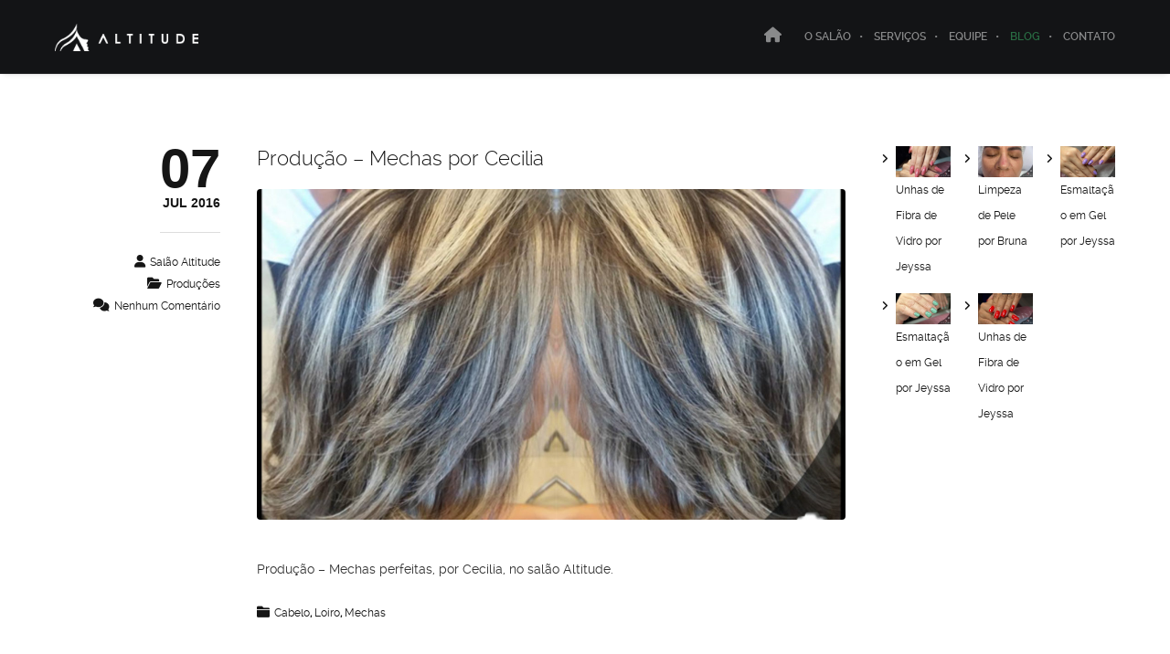

--- FILE ---
content_type: text/css
request_url: https://www.salaoaltitude.com.br/wp-content/themes/brooklyn/css/ut.elastislide.min.css?ver=6.8.3
body_size: 12
content:
.elastislide-list{list-style-type:none;display:none}.no-js .elastislide-list{display:block}.elastislide-wrapper{position:relative;margin:0 auto 20px;min-height:60px;border-top:1px solid #DDD;border-bottom:1px solid #DDD}.light .elastislide-wrapper{border-top:1px solid #FFF;border-bottom:1px solid #FFF}.elastislide-wrapper.elastislide-loading{background-image:url(../images/loader.gif);background-repeat:no-repeat;background-position:center center}.elastislide-horizontal{padding:10px 40px}.elastislide-carousel{overflow:hidden;position:relative}.elastislide-carousel ul{position:relative;display:block;list-style-type:none;padding:0;margin:0;-webkit-backface-visibility:hidden;-webkit-transform:translateX(0);-moz-transform:translateX(0);-ms-transform:translateX(0);-o-transform:translateX(0);transform:translateX(0)}.elastislide-horizontal ul{white-space:nowrap}.elastislide-carousel ul li{min-width:20px;margin:0;-webkit-backface-visibility:hidden}.elastislide-horizontal ul li{height:100%;display:inline-block;padding:0 15px}.elastislide-carousel ul li a{display:inline-block;width:100%;height:100%;vertical-align:middle}.elastislide-carousel ul li a img{display:block;max-width:100%;margin:0 auto}.elastislide-horizontal nav span.elastislide-next:before,.elastislide-wrapper nav span:before{font-family:FontAwesome;font-size:18px;line-height:25px;display:inline-block}.elastislide-wrapper nav span{position:absolute;width:30px;height:30px;-webkit-border-radius:50%;-moz-border-radius:50%;border-radius:50%;border:1px solid #DDD;cursor:pointer;text-align:center;margin-top:-15px;-webkit-transition:.2s all linear;-moz-transition:.2s all linear;transition:.2s all linear}.elastislide-wrapper nav span:before{content:'\f104'}.elastislide-horizontal nav span{top:50%;left:10px}.elastislide-horizontal nav span.elastislide-next{right:10px;left:auto;text-align:center}.elastislide-horizontal nav span.elastislide-next:before{content:'\f105';margin-left:3px}.light .elastislide-wrapper nav span{border-color:#FFF}.light .elastislide-horizontal nav span.elastislide-next:before,.light .elastislide-wrapper nav span:before{color:#FFF}

--- FILE ---
content_type: text/css
request_url: https://www.salaoaltitude.com.br/wp-content/plugins/fooboxV2/css/foobox.min.css?ver=2.3.2.30
body_size: 8705
content:
/*!
 * FooBox - A jQuery plugin for responsive lightboxes
 * @version 2.1.2
 * @link http://fooplugins.com/plugins/foobox-jquery
 * @copyright Steven Usher & Brad Vincent 2014
 * @license Released under the MIT license.
 * You are free to use FooBox jQuery in personal projects as long as this copyright header is left intact.
 */.fbx-modal,.fbx-modal *{-webkit-box-sizing:content-box;-moz-box-sizing:content-box;box-sizing:content-box}.fbx-modal{position:fixed;top:0;left:0;z-index:9000001;visibility:hidden;width:100%;height:100%;font-family:"Segoe UI",Helvetica,Arial,"Sans Serif";line-height:normal;outline:0!important}.fbx-modal.fbx-loading,.fbx-modal.fbx-show{visibility:visible}.fbx-inner-spacer{display:none;padding:40px}.fbx-inner,.fbx-loader{position:absolute;top:50%;left:50%}.fbx-inner{visibility:hidden;overflow:visible!important;margin-top:-5px;margin-left:-5px;min-width:100px;min-height:100px;width:100px;height:100px;z-index:100002}.fbx-show .fbx-inner{visibility:visible}.fbx-loader{visibility:hidden;z-index:100005;margin-top:-40px;margin-left:-40px;width:80px;height:80px}.fbx-loading .fbx-loader{visibility:visible}.fbx-loader>div{margin:10px;width:60px;height:60px}.fbx-stage{position:absolute;top:0;left:0;margin:0;padding:0;width:100%;height:100%;outline:0;border:0;overflow:hidden}.fbx-item-current,.fbx-item-next{-webkit-user-drag:none;position:absolute;top:0;left:0;margin:0;padding:0;width:100%;height:100%;outline:0;border:0;overflow:auto}.fbx-loading .fbx-item-current,.fbx-loading .fbx-item-next{overflow:hidden}.fbx-item-next{z-index:100001}.fbx-item-current{z-index:100002}.fbx-error-msg{width:200px;height:200px;position:absolute;top:50%;left:50%;margin-top:-100px;margin-left:-100px}.fbx-error-msg>span{line-height:200px;width:100%;height:100%;display:block}.fbx-error-msg>p{position:absolute;top:100%;text-align:center;width:100%;margin:0}.fbx-item-image,.fbx-item-iframe,.fbx-item-video{margin:0;padding:0;width:100%;height:100%;outline:0;border:0;display:block}.fbx-item-video>.fbx-video{background-color:#000}.fbx-ios .fbx-item-current{-webkit-overflow-scrolling:touch!important;overflow:auto!important}.fbx-close,.fbx-prev,.fbx-next{position:absolute;z-index:100006;display:block;outline:0!important;text-decoration:none;cursor:pointer}.fbx-close:hover,.fbx-prev:hover,.fbx-next:hover{text-decoration:none}.fbx-no-buttons .fbx-prev,.fbx-no-buttons .fbx-next{display:none!important}.fbx-credit{position:absolute;z-index:100003;text-transform:lowercase;font-size:10px}.fbx-credit em{font-style:normal;font-size:10px}.fbx-credit a{text-decoration:none;font-size:10px}.fbx-credit a:hover span{text-decoration:underline}.fbx-credit a span{letter-spacing:1px;font-size:10px;color:#fff}.fbx-count{position:absolute;z-index:100002;width:100%;text-align:center;font-size:10px}.fbx-btn-transition,.fbx-btn-transition:before{-webkit-transition-property:color,border-color,opacity,-webkit-box-shadow;-moz-transition-property:color,border-color,opacity,-moz-box-shadow;-o-transition-property:color,border-color,opacity,-o-box-shadow;transition-property:color,border-color,opacity,box-shadow;-webkit-transition-duration:.2s,.2s,.2s,.2s;-moz-transition-duration:.2s,.2s,.2s,.2s;-o-transition-duration:.2s,.2s,.2s,.2s;transition-duration:.2s,.2s,.2s,.2s;-webkit-transition-timing-function:ease-in,linear,ease-in,ease-in;-moz-transition-timing-function:ease-in,linear,ease-in,ease-in;-o-transition-timing-function:ease-in,linear,ease-in,ease-in;transition-timing-function:ease-in,linear,ease-in,ease-in;outline:0}.fbx-phone .fbx-count{display:none}.fbx-phone .fbx-credit em{display:none}.fbx-phone.fbx-landscape.fbx-no-nav .fbx-prev,.fbx-phone.fbx-landscape.fbx-no-nav .fbx-next{display:none}.fbx-modal.fbx-phone .fbx-inner{border:0}.fbx-modal.fbx-phone .fbx-close,.fbx-modal.fbx-phone .fbx-prev,.fbx-modal.fbx-phone .fbx-next{position:fixed}.fbx-modal.fbx-phone .fbx-prev{border-radius:0 6px 6px 0}.fbx-modal.fbx-phone .fbx-next{border-radius:6px 0 0 6px}.fbx-modal.fbx-phone .fbx-close{top:0;right:0;opacity:.5;border-radius:0;-webkit-border-bottom-left-radius:25%;-moz-border-radius-bottomleft:25%;border-bottom-left-radius:25%}.fbx-modal.fbx-phone .fbx-close:hover{opacity:1}.fbx-modal.fbx-phone .fbx-credit{bottom:2px;left:2px}.fbx-modal.fbx-phone.fbx-portrait .fbx-inner-spacer{padding:35px 5px 15px}.fbx-modal.fbx-phone.fbx-portrait .fbx-close,.fbx-modal.fbx-phone.fbx-portrait .fbx-prev,.fbx-modal.fbx-phone.fbx-portrait .fbx-next{border:0;opacity:1;margin:0;top:0;bottom:auto;width:auto;height:40px;border-radius:0;line-height:40px}.fbx-modal.fbx-phone.fbx-portrait .fbx-prev{left:0;right:66%}.fbx-modal.fbx-phone.fbx-portrait .fbx-next{left:33%;right:33%}.fbx-modal.fbx-phone.fbx-portrait .fbx-close{left:66%;right:0}.fbx-modal.fbx-phone.fbx-portrait.fbx-no-buttons .fbx-close{left:0;right:0}.fbx-modal.fbx-phone.fbx-landscape{border-right-width:46px;border-right-style:solid;-webkit-box-sizing:border-box;-moz-box-sizing:border-box;box-sizing:border-box}.fbx-modal.fbx-phone.fbx-landscape .fbx-inner-spacer{padding:5px}.fbx-modal.fbx-phone.fbx-landscape .fbx-close,.fbx-modal.fbx-phone.fbx-landscape .fbx-prev,.fbx-modal.fbx-phone.fbx-landscape .fbx-next{bottom:auto;left:auto;right:1px;width:44px;height:44px;line-height:44px;border:0;opacity:1;margin:0;border-radius:0}.fbx-modal.fbx-phone.fbx-landscape .fbx-close{top:0;height:60px}.fbx-modal.fbx-phone.fbx-landscape .fbx-prev{top:62px}.fbx-modal.fbx-phone.fbx-landscape .fbx-next{top:108px}@font-face{font-family:foobox;src:url(font/foobox.eot);src:url(font/foobox.eot?#iefix) format('embedded-opentype'),url(font/foobox.woff) format('woff'),url(font/foobox.ttf) format('truetype'),url(font/foobox.svg#foobox) format('svg');font-weight:400;font-style:normal}@media screen and (-webkit-min-device-pixel-ratio:0){@font-face{font-family:foobox;src:url(font/foobox.svg#foobox) format('svg');font-weight:400;font-style:normal}}.fbx-modal a.fbx-close,.fbx-modal a.fbx-prev,.fbx-modal a.fbx-next,.fbx-modal .fbx-loader>div,.fbx-modal .fbx-error-msg>span{font-family:foobox;font-size:16px;font-weight:400;text-align:center;outline:0;-webkit-font-smoothing:antialiased}.fbx-modal .fbx-loader>div{font-size:300%;line-height:60px}.fbx-modal.fbx-loading .fbx-loader>div{-webkit-animation:spin 2s infinite linear;-moz-animation:spin 2s infinite linear;-ms-animation:spin 2s infinite linear;-o-animation:spin 2s infinite linear;animation:spin 2s infinite linear}.fbx-modal .fbx-error-msg>span{font-size:1000%}.fbx-modal .fbx-error-msg>span:before{content:"\e028"}.fbx-close:before{content:"\e002"}.fbx-prev:before{content:"\e000"}.fbx-next:before{content:"\e001"}.fbx-loader>div:before{content:"\e012"}@-moz-keyframes spin{0%{-moz-transform:rotate(0)}100%{-moz-transform:rotate(359deg)}}@-webkit-keyframes spin{0%{-webkit-transform:rotate(0)}100%{-webkit-transform:rotate(359deg)}}@-o-keyframes spin{0%{-o-transform:rotate(0)}100%{-o-transform:rotate(359deg)}}@-ms-keyframes spin{0%{-ms-transform:rotate(0)}100%{-ms-transform:rotate(359deg)}}@keyframes spin{0%{transform:rotate(0)}100%{transform:rotate(359deg)}}.fbx-modal a.fbx-play,.fbx-modal a.fbx-pause,.fbx-modal a.fbx-fullscreen-toggle,.fbx-modal a.fbx-social-toggle{font-family:foobox;font-size:16px;font-weight:400;text-align:center;outline:0;-webkit-font-smoothing:antialiased}.fbx-modal a.fbx-play,.fbx-modal a.fbx-pause{font-size:90%}.fbx-modal.fbx-fullscreen-mode.fbx-playpause-center a.fbx-play,.fbx-modal.fbx-fullscreen-mode.fbx-playpause-center a.fbx-pause{font-size:340%}.fbx-arrows-1 .fbx-prev:before{content:"\e01b"}.fbx-arrows-1 .fbx-next:before{content:"\e01c"}.fbx-arrows-2 .fbx-prev:before{content:"\e01d"}.fbx-arrows-2 .fbx-next:before{content:"\e01e"}.fbx-arrows-3 .fbx-prev:before{content:"\e01f"}.fbx-arrows-3 .fbx-next:before{content:"\e020"}.fbx-arrows-4 .fbx-prev:before{content:"\e021"}.fbx-arrows-4 .fbx-next:before{content:"\e022"}.fbx-arrows-5 .fbx-prev:before{content:"\e023"}.fbx-arrows-5 .fbx-next:before{content:"\e024"}.fbx-arrows-6 .fbx-prev:before{content:"\e025"}.fbx-arrows-6 .fbx-next:before{content:"\e026"}.fbx-arrows-7 .fbx-prev:before{content:"\e3d7"}.fbx-arrows-7 .fbx-next:before{content:"\e3d3"}.fbx-arrows-8 .fbx-prev:before{content:"\e3e7"}.fbx-arrows-8 .fbx-next:before{content:"\e3e3"}.fbx-arrows-9 .fbx-prev:before{content:"\e417"}.fbx-arrows-9 .fbx-next:before{content:"\e415"}.fbx-arrows-10 .fbx-prev:before{content:"\e40b"}.fbx-arrows-10 .fbx-next:before{content:"\e409"}.fbx-arrows-11 .fbx-prev:before{content:"\e3cf"}.fbx-arrows-11 .fbx-next:before{content:"\e3cb"}.fbx-social-toggle:before{content:"\e48c"}.fbx-play:before{content:"\e003";position:relative;left:1px}.fbx-pause:before{content:"\e004"}.fbx-fullscreen-toggle:before{content:"\e00e"}.fbx-fullscreen-mode .fbx-fullscreen-toggle:before{content:"\e00d"}.fbx-spinner-1 .fbx-loader>div:before{content:"\e005"}.fbx-spinner-2 .fbx-loader>div:before{content:"\e011"}.fbx-spinner-3 .fbx-loader>div:before{content:"\e027"}.fbx-spinner-4 .fbx-loader>div:before{content:"\e013"}.fbx-spinner-5 .fbx-loader>div:before{content:"\e014"}.fbx-spinner-6 .fbx-loader>div:before{content:"\e015"}.fbx-spinner-7 .fbx-loader>div:before{content:"\e016"}.fbx-spinner-8 .fbx-loader>div:before{content:"\e017"}.fbx-spinner-9 .fbx-loader>div:before{content:"\e018"}.fbx-spinner-10 .fbx-loader>div:before{content:"\e019"}.fbx-spinner-11 .fbx-loader>div:before{content:"\e01a"}.fbx-fullscreen-mode.fbx-playpause-center .fbx-play:before{position:relative;left:5px}.fbx-social a{font-family:foobox;font-size:200%;font-weight:400;text-align:center;-webkit-font-smoothing:antialiased}.fbx-facebook:before{content:"\e00a"}.fbx-google-plus:before{content:"\e006"}.fbx-twitter:before{content:"\e009"}.fbx-pinterest:before{content:"\e007"}.fbx-linkedin:before{content:"\e008"}.fbx-buffer:before{content:"\e00b"}.fbx-download:before{content:"\e00f"}.fbx-email:before{content:"\e010"}.fbx-reddit:before{content:"\003e"}.fbx-digg:before{content:"\003b"}.fbx-tumblr:before{content:"\0074"}.fbx-stumble-upon:before{content:"\002f"}.fbx-ie7 .fbx-close{zoom:expression(this.runtimeStyle[=zoom]='1',this.innerHTML='\e002')}.fbx-ie7 .fbx-prev{zoom:expression(this.runtimeStyle[=zoom]='1',this.innerHTML='\e000')}.fbx-ie7 .fbx-next{zoom:expression(this.runtimeStyle[=zoom]='1',this.innerHTML='\e001')}.fbx-ie7.fbx-arrows-1 .fbx-prev{zoom:expression(this.runtimeStyle[=zoom]='1',this.innerHTML='\e01b')}.fbx-ie7.fbx-arrows-1 .fbx-next{zoom:expression(this.runtimeStyle[=zoom]='1',this.innerHTML='\e01c')}.fbx-ie7.fbx-arrows-2 .fbx-prev{zoom:expression(this.runtimeStyle[=zoom]='1',this.innerHTML='\e01d')}.fbx-ie7.fbx-arrows-2 .fbx-next{zoom:expression(this.runtimeStyle[=zoom]='1',this.innerHTML='\e01e')}.fbx-ie7.fbx-arrows-3 .fbx-prev{zoom:expression(this.runtimeStyle[=zoom]='1',this.innerHTML='\e01f')}.fbx-ie7.fbx-arrows-3 .fbx-next{zoom:expression(this.runtimeStyle[=zoom]='1',this.innerHTML='\e020')}.fbx-ie7.fbx-arrows-4 .fbx-prev{zoom:expression(this.runtimeStyle[=zoom]='1',this.innerHTML='\e021')}.fbx-ie7.fbx-arrows-4 .fbx-next{zoom:expression(this.runtimeStyle[=zoom]='1',this.innerHTML='\e022')}.fbx-ie7.fbx-arrows-5 .fbx-prev{zoom:expression(this.runtimeStyle[=zoom]='1',this.innerHTML='\e023')}.fbx-ie7.fbx-arrows-5 .fbx-next{zoom:expression(this.runtimeStyle[=zoom]='1',this.innerHTML='\e024')}.fbx-ie7.fbx-arrows-6 .fbx-prev{zoom:expression(this.runtimeStyle[=zoom]='1',this.innerHTML='\e025')}.fbx-ie7.fbx-arrows-6 .fbx-next{zoom:expression(this.runtimeStyle[=zoom]='1',this.innerHTML='\e026')}.fbx-ie7 .fbx-play{zoom:expression(this.runtimeStyle[=zoom]='1',this.innerHTML='\e003')}.fbx-ie7 .fbx-pause{zoom:expression(this.runtimeStyle[=zoom]='1',this.innerHTML='\e004')}.fbx-ie7 .fbx-fullscreen-toggle{zoom:expression(this.runtimeStyle[=zoom]='1',this.innerHTML='\e00e')}.fbx-fullscreen-mode.fbx-ie7 .fbx-fullscreen-toggle{zoom:expression(this.runtimeStyle[=zoom]='1',this.innerHTML='\e00d')}.fbx-ie7 .fbx-loader>div{zoom:expression(this.runtimeStyle[=zoom]='1',this.innerHTML='\e012')}.fbx-ie7.fbx-spinner-1 .fbx-loader>div{zoom:expression(this.runtimeStyle[=zoom]='1',this.innerHTML='\e005')}.fbx-ie7.fbx-spinner-2 .fbx-loader>div{zoom:expression(this.runtimeStyle[=zoom]='1',this.innerHTML='\e011')}.fbx-ie7.fbx-spinner-3 .fbx-loader>div{zoom:expression(this.runtimeStyle[=zoom]='1',this.innerHTML='\e027')}.fbx-ie7.fbx-spinner-4 .fbx-loader>div{zoom:expression(this.runtimeStyle[=zoom]='1',this.innerHTML='\e013')}.fbx-ie7.fbx-spinner-5 .fbx-loader>div{zoom:expression(this.runtimeStyle[=zoom]='1',this.innerHTML='\e014')}.fbx-ie7.fbx-spinner-6 .fbx-loader>div{zoom:expression(this.runtimeStyle[=zoom]='1',this.innerHTML='\e015')}.fbx-ie7.fbx-spinner-7 .fbx-loader>div{zoom:expression(this.runtimeStyle[=zoom]='1',this.innerHTML='\e016')}.fbx-ie7.fbx-spinner-8 .fbx-loader>div{zoom:expression(this.runtimeStyle[=zoom]='1',this.innerHTML='\e017')}.fbx-ie7.fbx-spinner-9 .fbx-loader>div{zoom:expression(this.runtimeStyle[=zoom]='1',this.innerHTML='\e018')}.fbx-ie7.fbx-spinner-10 .fbx-loader>div{zoom:expression(this.runtimeStyle[=zoom]='1',this.innerHTML='\e019')}.fbx-ie7.fbx-spinner-11 .fbx-loader>div{zoom:expression(this.runtimeStyle[=zoom]='1',this.innerHTML='\e01a')}.fbx-ie7 .fbx-facebook{zoom:expression(this.runtimeStyle[=zoom]='1',this.innerHTML='\e00a')}.fbx-ie7 .fbx-google-plus{zoom:expression(this.runtimeStyle[=zoom]='1',this.innerHTML='\e006')}.fbx-ie7 .fbx-twitter{zoom:expression(this.runtimeStyle[=zoom]='1',this.innerHTML='\e009')}.fbx-ie7 .fbx-pinterest{zoom:expression(this.runtimeStyle[=zoom]='1',this.innerHTML='\e007')}.fbx-ie7 .fbx-linkedin{zoom:expression(this.runtimeStyle[=zoom]='1',this.innerHTML='\e008')}.fbx-ie7 .fbx-buffer{zoom:expression(this.runtimeStyle[=zoom]='1',this.innerHTML='\e00b')}.fbx-ie7 .fbx-download{zoom:expression(this.runtimeStyle[=zoom]='1',this.innerHTML='\e00f')}.fbx-ie7 .fbx-email{zoom:expression(this.runtimeStyle[=zoom]='1',this.innerHTML='\e010')}.fbx-loader{-moz-box-shadow:0 0 3px #000;-moz-box-shadow:0 0 3px rgba(0,0,0,.4);-webkit-box-shadow:0 0 3px #000;-webkit-box-shadow:0 0 3px rgba(0,0,0,.4);box-shadow:0 0 3px #000;box-shadow:0 0 3px rgba(0,0,0,.4)}.fbx-rounded .fbx-prev.fbx-btn-shadow,.fbx-rounded .fbx-prev.fbx-btn-shadow:hover{-moz-box-shadow:-2px 0 2px #000;-moz-box-shadow:-2px 0 2px rgba(0,0,0,.8);-webkit-box-shadow:-2px 0 2px #000;-webkit-box-shadow:-2px 0 2px rgba(0,0,0,.8);box-shadow:-2px 0 2px #000;box-shadow:-2px 0 2px rgba(0,0,0,.8)}.fbx-rounded .fbx-next.fbx-btn-shadow,.fbx-rounded .fbx-next.fbx-btn-shadow:hover{-moz-box-shadow:2px 0 2px #000;-moz-box-shadow:2px 0 2px rgba(0,0,0,.8);-webkit-box-shadow:2px 0 2px #000;-webkit-box-shadow:2px 0 2px rgba(0,0,0,.8);box-shadow:2px 0 2px #000;box-shadow:2px 0 2px rgba(0,0,0,.8)}.fbx-inner-shadow,.fbx-rounded .fbx-btn-shadow,.fbx-fullscreen-mode .fbx-btn-shadow,.fbx-fullscreen-mode .fbx-prev.fbx-btn-shadow,.fbx-fullscreen-mode .fbx-next.fbx-btn-shadow,.fbx-sticky-buttons .fbx-prev.fbx-btn-shadow,.fbx-sticky-buttons .fbx-next.fbx-btn-shadow,.fbx-rounded.fbx-inset-buttons.fbx-desktop .fbx-prev.fbx-btn-shadow:before,.fbx-rounded.fbx-inset-buttons.fbx-desktop .fbx-next.fbx-btn-shadow:before,.fbx-rounded.fbx-inset-buttons.fbx-tablet .fbx-prev.fbx-btn-shadow:before,.fbx-rounded.fbx-inset-buttons.fbx-tablet .fbx-next.fbx-btn-shadow:before{-moz-box-shadow:0 0 12px #000;-moz-box-shadow:0 0 12px rgba(0,0,0,.8);-webkit-box-shadow:0 0 12px #000;-webkit-box-shadow:0 0 12px rgba(0,0,0,.8);box-shadow:0 0 12px #000;box-shadow:0 0 12px rgba(0,0,0,.8)}.fbx-rounded .fbx-btn-shadow:hover,.fbx-fullscreen-mode .fbx-btn-shadow:hover,.fbx-fullscreen-mode .fbx-prev.fbx-btn-shadow:hover,.fbx-fullscreen-mode .fbx-next.fbx-btn-shadow:hover,.fbx-sticky-buttons .fbx-prev.fbx-btn-shadow:hover,.fbx-sticky-buttons .fbx-next.fbx-btn-shadow:hover,.fbx-rounded.fbx-inset-buttons.fbx-desktop .fbx-prev.fbx-btn-shadow:hover:before,.fbx-rounded.fbx-inset-buttons.fbx-desktop .fbx-next.fbx-btn-shadow:hover:before,.fbx-rounded.fbx-inset-buttons.fbx-tablet .fbx-prev.fbx-btn-shadow:hover:before,.fbx-rounded.fbx-inset-buttons.fbx-tablet .fbx-next.fbx-btn-shadow:hover:before{-moz-box-shadow:0 0 6px #000;-moz-box-shadow:0 0 6px rgba(0,0,0,.8);-webkit-box-shadow:0 0 6px #000;-webkit-box-shadow:0 0 6px rgba(0,0,0,.8);box-shadow:0 0 6px #000;box-shadow:0 0 6px rgba(0,0,0,.8)}.fbx-rounded.fbx-inset-buttons .fbx-prev.fbx-btn-shadow,.fbx-rounded.fbx-inset-buttons .fbx-next.fbx-btn-shadow{-webkit-box-shadow:none;-moz-box-shadow:none;box-shadow:none}.fbx-modal.fbx-phone.fbx-rounded .fbx-btn-shadow,.fbx-modal.fbx-phone.fbx-fullscreen-mode .fbx-btn-shadow,.fbx-modal.fbx-phone.fbx-fullscreen-mode .fbx-prev.fbx-btn-shadow,.fbx-modal.fbx-phone.fbx-fullscreen-mode .fbx-next.fbx-btn-shadow,.fbx-modal.fbx-phone.fbx-sticky-buttons .fbx-prev.fbx-btn-shadow,.fbx-modal.fbx-phone.fbx-sticky-buttons .fbx-next.fbx-btn-shadow,.fbx-modal.fbx-phone.fbx-rounded.fbx-inset-buttons .fbx-prev.fbx-btn-shadow:before,.fbx-modal.fbx-phone.fbx-rounded.fbx-inset-buttons .fbx-next.fbx-btn-shadow:before,.fbx-modal.fbx-phone.fbx-rounded.fbx-inset-buttons .fbx-prev.fbx-btn-shadow:before,.fbx-modal.fbx-phone.fbx-rounded.fbx-inset-buttons .fbx-next.fbx-btn-shadow:before{-webkit-box-shadow:none;-moz-box-shadow:none;box-shadow:none}.fbx-metro .fbx-inner{border:solid 15px transparent;border-top-width:50px;border-bottom-width:20px}.fbx-metro .fbx-loader,.fbx-metro .fbx-loader>div{border-radius:3px}.fbx-metro .fbx-error-msg{margin-top:-130px}.fbx-metro .fbx-close,.fbx-metro .fbx-prev,.fbx-metro .fbx-next{top:-41px;width:28px;height:28px;line-height:28px;border:solid 3px transparent;border-radius:50%}.fbx-metro .fbx-close{right:0}.fbx-metro .fbx-prev{left:0}.fbx-metro .fbx-next{left:40px}.fbx-metro .fbx-credit,.fbx-metro .fbx-count{bottom:-15px}.fbx-metro .fbx-prev.fbx-disabled,.fbx-metro .fbx-next.fbx-disabled{cursor:default}.fbx-modal.fbx-metro .fbx-prev.fbx-disabled:hover,.fbx-modal.fbx-metro .fbx-next.fbx-disabled:hover{border-color:transparent}.fbx-metro .fbx-prev.fbx-disabled:before,.fbx-metro .fbx-next.fbx-disabled:before{opacity:.2}.fbx-metro.fbx-phone .fbx-prev.fbx-disabled:before,.fbx-metro.fbx-phone .fbx-next.fbx-disabled:before{opacity:0}.fbx-metro.fbx-sticky-buttons .fbx-prev.fbx-disabled,.fbx-metro.fbx-sticky-buttons .fbx-next.fbx-disabled,.fbx-metro.fbx-inset-buttons .fbx-prev.fbx-disabled,.fbx-metro.fbx-inset-buttons .fbx-next.fbx-disabled{display:none}.fbx-metro.fbx-phone.fbx-sticky-buttons .fbx-prev.fbx-disabled,.fbx-metro.fbx-phone.fbx-sticky-buttons .fbx-next.fbx-disabled,.fbx-metro.fbx-phone.fbx-inset-buttons .fbx-prev.fbx-disabled,.fbx-metro.fbx-phone.fbx-inset-buttons .fbx-next.fbx-disabled{display:block}.fbx-metro.fbx-tablet .fbx-inner-spacer{padding:10px}.fbx-metro.fbx-sticky-buttons .fbx-prev,.fbx-metro.fbx-sticky-buttons .fbx-next{position:fixed;top:50%;left:auto;right:auto;margin-top:-50px;width:40px;height:100px;line-height:100px;border:0;border-radius:0}.fbx-metro.fbx-sticky-buttons .fbx-prev{left:0}.fbx-metro.fbx-sticky-buttons .fbx-next{right:0}.fbx-metro.fbx-sticky-buttons.fbx-full-buttons .fbx-inner-spacer{padding:40px 60px}.fbx-metro.fbx-phone.fbx-portrait.fbx-sticky-buttons.fbx-full-buttons .fbx-inner-spacer{padding:35px 5px 15px}.fbx-metro.fbx-phone.fbx-landscape.fbx-sticky-buttons.fbx-full-buttons .fbx-inner-spacer{padding:5px}.fbx-metro.fbx-sticky-buttons.fbx-full-buttons .fbx-prev,.fbx-metro.fbx-sticky-buttons.fbx-full-buttons .fbx-next{top:0;bottom:0;border-radius:0;width:4%;min-width:45px;height:auto;opacity:.3}.fbx-metro.fbx-sticky-buttons.fbx-full-buttons .fbx-prev:hover,.fbx-metro.fbx-sticky-buttons.fbx-full-buttons .fbx-next:hover{opacity:1}.fbx-metro.fbx-sticky-buttons.fbx-full-buttons .fbx-prev:before,.fbx-metro.fbx-sticky-buttons.fbx-full-buttons .fbx-next:before{position:fixed;width:4%;min-width:45px;height:30px;line-height:30px;top:50%;margin-top:-15px}.fbx-metro.fbx-sticky-buttons.fbx-full-buttons .fbx-prev,.fbx-metro.fbx-sticky-buttons.fbx-full-buttons .fbx-prev:before{left:0;right:auto}.fbx-metro.fbx-sticky-buttons.fbx-full-buttons .fbx-next,.fbx-metro.fbx-sticky-buttons.fbx-full-buttons .fbx-next:before{left:auto;right:0}.fbx-metro.fbx-phone.fbx-sticky-buttons.fbx-full-buttons .fbx-prev:before,.fbx-metro.fbx-phone.fbx-sticky-buttons.fbx-full-buttons .fbx-next:before{position:relative;width:auto;min-width:0;height:auto;line-height:inherit;top:auto;margin-top:auto}.fbx-metro.fbx-phone.fbx-sticky-buttons.fbx-full-buttons .fbx-prev,.fbx-metro.fbx-phone.fbx-sticky-buttons.fbx-full-buttons .fbx-next{top:0;bottom:auto;border-radius:0;width:auto;min-width:0;height:auto;opacity:1}.fbx-metro.fbx-phone.fbx-portrait.fbx-sticky-buttons.fbx-full-buttons .fbx-prev{left:0;right:66%}.fbx-metro.fbx-phone.fbx-portrait.fbx-sticky-buttons.fbx-full-buttons .fbx-next{left:33%;right:33%}.fbx-metro.fbx-phone.fbx-landscape.fbx-sticky-buttons.fbx-full-buttons .fbx-prev,.fbx-metro.fbx-phone.fbx-landscape.fbx-sticky-buttons.fbx-full-buttons .fbx-next{top:50%;bottom:auto;width:34px;height:80px;opacity:.5}.fbx-metro.fbx-phone.fbx-landscape.fbx-sticky-buttons.fbx-full-buttons .fbx-prev:hover,.fbx-metro.fbx-phone.fbx-landscape.fbx-sticky-buttons.fbx-full-buttons .fbx-next:hover{opacity:1}.fbx-metro.fbx-phone.fbx-landscape.fbx-sticky-buttons.fbx-full-buttons .fbx-prev{border-radius:0 6px 6px 0}.fbx-metro.fbx-phone.fbx-landscape.fbx-sticky-buttons.fbx-full-buttons .fbx-next{border-radius:6px 0 0 6px}.fbx-metro.fbx-inset-buttons.fbx-desktop .fbx-prev,.fbx-metro.fbx-inset-buttons.fbx-desktop .fbx-next,.fbx-metro.fbx-inset-buttons.fbx-tablet .fbx-prev,.fbx-metro.fbx-inset-buttons.fbx-tablet .fbx-next{z-index:100003;position:absolute;top:0;bottom:0;height:100%;width:25%;margin:0;border-radius:0;background-color:transparent;box-sizing:border-box;border:0}.fbx-metro.fbx-inset-buttons.fbx-desktop .fbx-prev,.fbx-metro.fbx-inset-buttons.fbx-tablet .fbx-prev{left:0;right:auto}.fbx-metro.fbx-inset-buttons.fbx-desktop .fbx-next,.fbx-metro.fbx-inset-buttons.fbx-tablet .fbx-next{left:auto;right:0}.fbx-metro.fbx-inset-buttons.fbx-desktop .fbx-prev:before,.fbx-metro.fbx-inset-buttons.fbx-desktop .fbx-next:before,.fbx-metro.fbx-inset-buttons.fbx-tablet .fbx-prev:before,.fbx-metro.fbx-inset-buttons.fbx-tablet .fbx-next:before{width:28px;height:28px;border-radius:50%;position:absolute;top:50%;margin-top:-14px;line-height:28px;border-width:3px;border-style:solid;opacity:0}.fbx-metro.fbx-inset-buttons .fbx-prev:before{left:10px}.fbx-metro.fbx-inset-buttons .fbx-next:before{right:10px}.fbx-metro.fbx-inset-buttons .fbx-prev:hover:before,.fbx-metro.fbx-inset-buttons .fbx-next:hover:before{opacity:1}.fbx-rounded .fbx-inner{border:solid 8px transparent;border-radius:6px}.fbx-rounded .fbx-item-current,.fbx-rounded .fbx-item-next,.fbx-rounded .fbx-item-image{border-radius:3px}.fbx-rounded .fbx-loader,.fbx-rounded .fbx-loader>div{border-radius:50%}.fbx-rounded .fbx-error-msg{margin-top:-115px}.fbx-rounded .fbx-close{top:-21px;right:-21px;width:28px;height:28px;line-height:28px;border:solid 3px transparent;border-radius:50%}.fbx-rounded .fbx-prev,.fbx-rounded .fbx-next{position:absolute;top:50%;margin-top:-50px;width:30px;height:100px;line-height:100px;border:solid 3px transparent}.fbx-rounded .fbx-prev{left:-40px;border-radius:6px 0 0 6px}.fbx-rounded .fbx-next{right:-40px;border-radius:0 6px 6px 0}.fbx-rounded .fbx-prev.fbx-disabled,.fbx-rounded .fbx-next.fbx-disabled{display:none}.fbx-rounded.fbx-phone .fbx-prev.fbx-disabled,.fbx-rounded.fbx-phone .fbx-next.fbx-disabled{display:block;cursor:default}.fbx-rounded.fbx-phone .fbx-prev.fbx-disabled:before,.fbx-rounded.fbx-phone .fbx-next.fbx-disabled:before{opacity:0}.fbx-rounded.fbx-desktop .fbx-prev,.fbx-rounded.fbx-desktop .fbx-next{position:absolute}.fbx-rounded .fbx-credit,.fbx-rounded .fbx-count{bottom:-25px}.fbx-rounded.fbx-sticky-buttons .fbx-prev,.fbx-rounded.fbx-sticky-buttons .fbx-next{position:fixed;top:50%;margin-top:-50px;width:40px;height:100px;line-height:100px}.fbx-rounded.fbx-sticky-buttons .fbx-prev{left:0;border-radius:0 6px 6px 0}.fbx-rounded.fbx-sticky-buttons .fbx-next{right:0;border-radius:6px 0 0 6px}.fbx-rounded.fbx-sticky-buttons.fbx-full-buttons .fbx-inner-spacer{padding:40px 60px}.fbx-rounded.fbx-phone.fbx-portrait.fbx-sticky-buttons.fbx-full-buttons .fbx-inner-spacer{padding:35px 5px 15px}.fbx-rounded.fbx-phone.fbx-landscape.fbx-sticky-buttons.fbx-full-buttons .fbx-inner-spacer{padding:5px}.fbx-rounded.fbx-sticky-buttons.fbx-full-buttons .fbx-prev,.fbx-rounded.fbx-sticky-buttons.fbx-full-buttons .fbx-next{top:0;bottom:0;border-radius:0;width:4%;min-width:45px;height:auto;opacity:.3}.fbx-rounded.fbx-sticky-buttons.fbx-full-buttons .fbx-prev:hover,.fbx-rounded.fbx-sticky-buttons.fbx-full-buttons .fbx-next:hover{opacity:1}.fbx-rounded.fbx-sticky-buttons.fbx-full-buttons .fbx-prev:before,.fbx-rounded.fbx-sticky-buttons.fbx-full-buttons .fbx-next:before{position:fixed;width:4%;min-width:45px;height:30px;line-height:30px;top:50%;margin-top:-15px}.fbx-rounded.fbx-sticky-buttons.fbx-full-buttons .fbx-prev,.fbx-rounded.fbx-sticky-buttons.fbx-full-buttons .fbx-prev:before{left:0;right:auto}.fbx-rounded.fbx-sticky-buttons.fbx-full-buttons .fbx-next,.fbx-rounded.fbx-sticky-buttons.fbx-full-buttons .fbx-next:before{left:auto;right:0}.fbx-rounded.fbx-phone.fbx-sticky-buttons.fbx-full-buttons .fbx-prev:before,.fbx-rounded.fbx-phone.fbx-sticky-buttons.fbx-full-buttons .fbx-next:before{position:relative;width:auto;min-width:0;height:auto;line-height:inherit;top:auto;margin-top:auto}.fbx-rounded.fbx-phone.fbx-sticky-buttons.fbx-full-buttons .fbx-prev,.fbx-rounded.fbx-phone.fbx-sticky-buttons.fbx-full-buttons .fbx-next{top:0;bottom:auto;border-radius:0;width:auto;min-width:0;height:auto;opacity:1}.fbx-modal.fbx-rounded.fbx-phone.fbx-portrait.fbx-sticky-buttons.fbx-full-buttons .fbx-prev{left:0;right:66%}.fbx-modal.fbx-rounded.fbx-phone.fbx-portrait.fbx-sticky-buttons.fbx-full-buttons .fbx-next{left:33%;right:33%}.fbx-modal.fbx-rounded.fbx-phone.fbx-portrait.fbx-sticky-buttons.fbx-full-buttons .fbx-close{left:66%;right:0}.fbx-modal.fbx-rounded.fbx-phone.fbx-portrait.fbx-no-buttons.fbx-sticky-buttons.fbx-full-buttons .fbx-close{left:0;right:0}.fbx-rounded.fbx-phone.fbx-landscape.fbx-sticky-buttons.fbx-full-buttons .fbx-prev,.fbx-rounded.fbx-phone.fbx-landscape.fbx-sticky-buttons.fbx-full-buttons .fbx-next{top:50%;bottom:auto;width:34px;height:80px;opacity:.5}.fbx-rounded.fbx-phone.fbx-landscape.fbx-sticky-buttons.fbx-full-buttons .fbx-prev:hover,.fbx-rounded.fbx-phone.fbx-landscape.fbx-sticky-buttons.fbx-full-buttons .fbx-next:hover{opacity:1}.fbx-rounded.fbx-phone.fbx-landscape.fbx-sticky-buttons.fbx-full-buttons .fbx-prev{border-radius:0 6px 6px 0}.fbx-rounded.fbx-phone.fbx-landscape.fbx-sticky-buttons.fbx-full-buttons .fbx-next{border-radius:6px 0 0 6px}.fbx-rounded.fbx-inset-buttons.fbx-desktop .fbx-prev,.fbx-rounded.fbx-inset-buttons.fbx-desktop .fbx-next,.fbx-rounded.fbx-inset-buttons.fbx-tablet .fbx-prev,.fbx-rounded.fbx-inset-buttons.fbx-tablet .fbx-next{z-index:100003;position:absolute;top:0;bottom:0;height:100%;width:25%;margin:0;border-radius:0;background-color:transparent;box-sizing:border-box}.fbx-rounded.fbx-inset-buttons.fbx-desktop .fbx-prev,.fbx-rounded.fbx-inset-buttons.fbx-tablet .fbx-prev{left:0}.fbx-rounded.fbx-inset-buttons.fbx-desktop .fbx-next,.fbx-rounded.fbx-inset-buttons.fbx-tablet .fbx-next{right:0}.fbx-rounded.fbx-inset-buttons.fbx-desktop .fbx-prev:before,.fbx-rounded.fbx-inset-buttons.fbx-desktop .fbx-next:before,.fbx-rounded.fbx-inset-buttons.fbx-tablet .fbx-prev:before,.fbx-rounded.fbx-inset-buttons.fbx-tablet .fbx-next:before{width:28px;height:28px;border-radius:50%;position:absolute;top:50%;margin-top:-14px;line-height:28px;border-width:3px;border-style:solid;opacity:0}.fbx-rounded.fbx-inset-buttons .fbx-prev:before{left:10px}.fbx-rounded.fbx-inset-buttons .fbx-next:before{right:10px}.fbx-rounded.fbx-inset-buttons .fbx-prev:hover:before,.fbx-rounded.fbx-inset-buttons .fbx-next:hover:before{opacity:1}.fbx-blue,.fbx-blue .fbx-caption,.fbx-blue.fbx-phone .fbx-social{background-color:#000;background-color:rgba(0,0,0,.7)}.fbx-ie7.fbx-blue,.fbx-ie7.fbx-blue .fbx-caption,.fbx-ie8.fbx-blue,.fbx-ie8.fbx-blue .fbx-caption,.fbx-ie8.fbx-blue.fbx-phone .fbx-social{background:0;-ms-filter:'progid:DXImageTransform.Microsoft.gradient(startColorstr=#26ffffff,endColorstr=#26ffffff)';filter:progid:DXImageTransform.Microsoft.gradient(startColorstr=#B2000000, endColorstr=#B2000000);zoom:1}.fbx-blue .fbx-progress{background-color:#838383;background-color:rgba(255,255,255,.5)}.fbx-fullscreen-mode.fbx-blue{background-color:#133e81}.fbx-blue.fbx-modal,.fbx-blue .fbx-inner,.fbx-blue .fbx-social,.fbx-blue .fbx-caption,.fbx-rounded.fbx-blue .fbx-close,.fbx-rounded.fbx-blue .fbx-play,.fbx-rounded.fbx-blue .fbx-pause,.fbx-rounded.fbx-blue .fbx-fullscreen-toggle,.fbx-rounded.fbx-blue .fbx-social-toggle,.fbx-modal.fbx-blue.fbx-phone .fbx-prev:hover,.fbx-modal.fbx-blue.fbx-phone .fbx-next:hover,.fbx-modal.fbx-blue.fbx-phone .fbx-close:hover,.fbx-modal.fbx-blue.fbx-phone .fbx-play:hover,.fbx-modal.fbx-blue.fbx-phone .fbx-pause:hover,.fbx-modal.fbx-blue.fbx-phone .fbx-fullscreen-toggle:hover,.fbx-modal.fbx-blue.fbx-phone .fbx-social-toggle:hover,.fbx-blue.fbx-inset-buttons .fbx-prev:before,.fbx-blue.fbx-inset-buttons .fbx-next:before{border-color:#1b58b7}.fbx-blue .fbx-inner,.fbx-blue .fbx-loader,.fbx-blue .fbx-close,.fbx-blue .fbx-prev,.fbx-blue .fbx-next,.fbx-blue .fbx-play,.fbx-blue .fbx-pause,.fbx-blue .fbx-fullscreen-toggle,.fbx-blue .fbx-social-toggle,.fbx-blue.fbx-inset-buttons .fbx-prev:before,.fbx-blue.fbx-inset-buttons .fbx-next:before{background-color:#1b58b7}.fbx-blue .fbx-loader,.fbx-blue .fbx-prev,.fbx-blue .fbx-next,.fbx-blue .fbx-close,.fbx-blue .fbx-play,.fbx-blue .fbx-pause,.fbx-blue .fbx-fullscreen-toggle,.fbx-blue .fbx-social-toggle,.fbx-metro.fbx-blue .fbx-credit a,.fbx-metro.fbx-blue .fbx-count,.fbx-blue .fbx-error-msg,.fbx-blue.fbx-inset-buttons .fbx-prev:before,.fbx-blue.fbx-inset-buttons .fbx-next:before{color:#FFF!important}.fbx-blue .fbx-prev:hover,.fbx-blue .fbx-next:hover,.fbx-blue .fbx-close:hover,.fbx-blue .fbx-play:hover,.fbx-blue .fbx-pause:hover,.fbx-blue .fbx-fullscreen-toggle:hover,.fbx-blue .fbx-social-toggle:hover,.fbx-metro.fbx-blue .fbx-credit a:hover,.fbx-blue.fbx-inset-buttons .fbx-prev:hover:before,.fbx-blue.fbx-inset-buttons .fbx-next:hover:before{color:#FFF!important}.fbx-metro.fbx-blue .fbx-prev:hover,.fbx-metro.fbx-blue .fbx-next:hover,.fbx-metro.fbx-blue .fbx-close:hover,.fbx-metro.fbx-blue .fbx-play:hover,.fbx-metro.fbx-blue .fbx-pause:hover,.fbx-metro.fbx-blue .fbx-fullscreen-toggle:hover,.fbx-metro.fbx-blue .fbx-social-toggle:hover{border-color:#FFF}.fbx-rounded.fbx-blue .fbx-credit a,.fbx-rounded.fbx-blue .fbx-count{color:#888}.fbx-rounded.fbx-blue .fbx-credit a:hover span{color:#ddd}.fbx-blue .fbx-caption{color:#FFF}.fbx-blue .fbx-caption-desc,.fbx-blue .fbx-caption-desc a{color:#eee}.fbx-blue .fbx-item-next::-webkit-scrollbar,.fbx-blue .fbx-item-current::-webkit-scrollbar{width:12px;height:12px}.fbx-blue .fbx-item-next::-webkit-scrollbar-track,.fbx-blue .fbx-item-current::-webkit-scrollbar-track{background:rgba(0,0,0,.1)}.fbx-blue .fbx-item-next::-webkit-scrollbar-thumb,.fbx-blue .fbx-item-current::-webkit-scrollbar-thumb,.fbx-blue .fbx-item-next::-webkit-scrollbar-corner,.fbx-blue .fbx-item-current::-webkit-scrollbar-corner{background:rgba(0,0,0,.3)}.fbx-dark,.fbx-dark .fbx-caption,.fbx-dark.fbx-phone .fbx-social{background-color:#000;background-color:rgba(0,0,0,.7)}.fbx-ie7.fbx-dark,.fbx-ie7.fbx-dark .fbx-caption,.fbx-ie8.fbx-dark,.fbx-ie8.fbx-dark .fbx-caption,.fbx-ie8.fbx-dark.fbx-phone .fbx-social{background:0;-ms-filter:'progid:DXImageTransform.Microsoft.gradient(startColorstr=#26ffffff,endColorstr=#26ffffff)';filter:progid:DXImageTransform.Microsoft.gradient(startColorstr=#B2000000, endColorstr=#B2000000);zoom:1}.fbx-dark .fbx-progress{background-color:#838383;background-color:rgba(255,255,255,.5)}.fbx-fullscreen-mode.fbx-dark{background-color:#0f0f0f}.fbx-dark.fbx-modal,.fbx-dark .fbx-inner,.fbx-dark .fbx-social,.fbx-dark .fbx-caption,.fbx-rounded.fbx-dark .fbx-close,.fbx-rounded.fbx-dark .fbx-play,.fbx-rounded.fbx-dark .fbx-pause,.fbx-rounded.fbx-dark .fbx-fullscreen-toggle,.fbx-rounded.fbx-dark .fbx-social-toggle,.fbx-modal.fbx-dark.fbx-phone .fbx-prev:hover,.fbx-modal.fbx-dark.fbx-phone .fbx-next:hover,.fbx-modal.fbx-dark.fbx-phone .fbx-close:hover,.fbx-modal.fbx-dark.fbx-phone .fbx-play:hover,.fbx-modal.fbx-dark.fbx-phone .fbx-pause:hover,.fbx-modal.fbx-dark.fbx-phone .fbx-fullscreen-toggle:hover,.fbx-modal.fbx-dark.fbx-phone .fbx-social-toggle:hover,.fbx-dark.fbx-inset-buttons .fbx-prev:before,.fbx-dark.fbx-inset-buttons .fbx-next:before{border-color:#1b1b1b}.fbx-dark .fbx-inner,.fbx-dark .fbx-loader,.fbx-dark .fbx-close,.fbx-dark .fbx-prev,.fbx-dark .fbx-next,.fbx-dark .fbx-play,.fbx-dark .fbx-pause,.fbx-dark .fbx-fullscreen-toggle,.fbx-dark .fbx-social-toggle,.fbx-dark.fbx-inset-buttons .fbx-prev:before,.fbx-dark.fbx-inset-buttons .fbx-next:before{background-color:#1b1b1b}.fbx-dark .fbx-loader,.fbx-dark .fbx-prev,.fbx-dark .fbx-next,.fbx-dark .fbx-close,.fbx-dark .fbx-play,.fbx-dark .fbx-pause,.fbx-dark .fbx-fullscreen-toggle,.fbx-dark .fbx-social-toggle,.fbx-metro.fbx-dark .fbx-credit a,.fbx-metro.fbx-dark .fbx-count,.fbx-dark .fbx-error-msg,.fbx-dark.fbx-inset-buttons .fbx-prev:before,.fbx-dark.fbx-inset-buttons .fbx-next:before{color:#636463!important}.fbx-dark .fbx-prev:hover,.fbx-dark .fbx-next:hover,.fbx-dark .fbx-close:hover,.fbx-dark .fbx-play:hover,.fbx-dark .fbx-pause:hover,.fbx-dark .fbx-fullscreen-toggle:hover,.fbx-dark .fbx-social-toggle:hover,.fbx-metro.fbx-dark .fbx-credit a:hover,.fbx-dark.fbx-inset-buttons .fbx-prev:hover:before,.fbx-dark.fbx-inset-buttons .fbx-next:hover:before{color:#FFF!important}.fbx-metro.fbx-dark .fbx-prev:hover,.fbx-metro.fbx-dark .fbx-next:hover,.fbx-metro.fbx-dark .fbx-close:hover,.fbx-metro.fbx-dark .fbx-play:hover,.fbx-metro.fbx-dark .fbx-pause:hover,.fbx-metro.fbx-dark .fbx-fullscreen-toggle:hover,.fbx-metro.fbx-dark .fbx-social-toggle:hover{border-color:#FFF}.fbx-rounded.fbx-dark .fbx-credit a,.fbx-rounded.fbx-dark .fbx-count{color:#888}.fbx-rounded.fbx-dark .fbx-credit a:hover span{color:#ddd}.fbx-dark .fbx-caption{color:#FFF}.fbx-dark .fbx-caption-desc,.fbx-dark .fbx-caption-desc a{color:#eee}.fbx-dark .fbx-item-next::-webkit-scrollbar,.fbx-dark .fbx-item-current::-webkit-scrollbar{width:12px;height:12px}.fbx-dark .fbx-item-next::-webkit-scrollbar-track,.fbx-dark .fbx-item-current::-webkit-scrollbar-track{background:rgba(0,0,0,.1)}.fbx-dark .fbx-item-next::-webkit-scrollbar-thumb,.fbx-dark .fbx-item-current::-webkit-scrollbar-thumb,.fbx-dark .fbx-item-next::-webkit-scrollbar-corner,.fbx-dark .fbx-item-current::-webkit-scrollbar-corner{background:rgba(0,0,0,.3)}.fbx-fullscreen-mode.fbx-dark.fbx-rounded .fbx-btn-shadow,.fbx-fullscreen-mode.fbx-dark .fbx-btn-shadow,.fbx-fullscreen-mode.fbx-dark .fbx-social a{-moz-box-shadow:0 0 12px #888;-moz-box-shadow:0 0 12px rgba(128,128,128,.8);-webkit-box-shadow:0 0 12px #888;-webkit-box-shadow:0 0 12px rgba(128,128,128,.8);box-shadow:0 0 12px #888;box-shadow:0 0 12px rgba(128,128,128,.8)}.fbx-fullscreen-mode.fbx-dark.fbx-rounded .fbx-btn-shadow:hover,.fbx-fullscreen-mode.fbx-dark .fbx-btn-shadow:hover,.fbx-fullscreen-mode.fbx-dark .fbx-social a:hover{-moz-box-shadow:0 0 6px #888;-moz-box-shadow:0 0 6px rgba(128,128,128,.8);-webkit-box-shadow:0 0 6px #888;-webkit-box-shadow:0 0 6px rgba(128,128,128,.8);box-shadow:0 0 6px #888;box-shadow:0 0 6px rgba(128,128,128,.8)}.fbx-green,.fbx-green .fbx-caption,.fbx-green.fbx-phone .fbx-social{background-color:#000;background-color:rgba(0,0,0,.7)}.fbx-ie7.fbx-green,.fbx-ie7.fbx-green .fbx-caption,.fbx-ie8.fbx-green,.fbx-ie8.fbx-green .fbx-caption,.fbx-ie8.fbx-green.fbx-phone .fbx-social{background:0;-ms-filter:'progid:DXImageTransform.Microsoft.gradient(startColorstr=#26ffffff,endColorstr=#26ffffff)';filter:progid:DXImageTransform.Microsoft.gradient(startColorstr=#B2000000, endColorstr=#B2000000);zoom:1}.fbx-green .fbx-progress{background-color:#838383;background-color:rgba(255,255,255,.5)}.fbx-fullscreen-mode.fbx-green{background-color:#2a7e2a}.fbx-green.fbx-modal,.fbx-green .fbx-inner,.fbx-green .fbx-social,.fbx-green .fbx-caption,.fbx-rounded.fbx-green .fbx-close,.fbx-rounded.fbx-green .fbx-play,.fbx-rounded.fbx-green .fbx-pause,.fbx-rounded.fbx-green .fbx-fullscreen-toggle,.fbx-rounded.fbx-green .fbx-social-toggle,.fbx-modal.fbx-green.fbx-phone .fbx-prev:hover,.fbx-modal.fbx-green.fbx-phone .fbx-next:hover,.fbx-modal.fbx-green.fbx-phone .fbx-close:hover,.fbx-modal.fbx-green.fbx-phone .fbx-play:hover,.fbx-modal.fbx-green.fbx-phone .fbx-pause:hover,.fbx-modal.fbx-green.fbx-phone .fbx-fullscreen-toggle:hover,.fbx-modal.fbx-green.fbx-phone .fbx-social-toggle:hover,.fbx-green.fbx-inset-buttons .fbx-prev:before,.fbx-green.fbx-inset-buttons .fbx-next:before{border-color:#393}.fbx-green .fbx-inner,.fbx-green .fbx-loader,.fbx-green .fbx-close,.fbx-green .fbx-prev,.fbx-green .fbx-next,.fbx-green .fbx-play,.fbx-green .fbx-pause,.fbx-green .fbx-fullscreen-toggle,.fbx-green .fbx-social-toggle,.fbx-green.fbx-inset-buttons .fbx-prev:before,.fbx-green.fbx-inset-buttons .fbx-next:before{background-color:#393}.fbx-green .fbx-loader,.fbx-green .fbx-prev,.fbx-green .fbx-next,.fbx-green .fbx-close,.fbx-green .fbx-play,.fbx-green .fbx-pause,.fbx-green .fbx-fullscreen-toggle,.fbx-green .fbx-social-toggle,.fbx-metro.fbx-green .fbx-credit a,.fbx-metro.fbx-green .fbx-count,.fbx-green .fbx-error-msg,.fbx-green.fbx-inset-buttons .fbx-prev:before,.fbx-green.fbx-inset-buttons .fbx-next:before{color:#FFF!important}.fbx-green .fbx-prev:hover,.fbx-green .fbx-next:hover,.fbx-green .fbx-close:hover,.fbx-green .fbx-play:hover,.fbx-green .fbx-pause:hover,.fbx-green .fbx-fullscreen-toggle:hover,.fbx-green .fbx-social-toggle:hover,.fbx-metro.fbx-green .fbx-credit a:hover,.fbx-green.fbx-inset-buttons .fbx-prev:hover:before,.fbx-green.fbx-inset-buttons .fbx-next:hover:before{color:#FFF!important}.fbx-metro.fbx-green .fbx-prev:hover,.fbx-metro.fbx-green .fbx-next:hover,.fbx-metro.fbx-green .fbx-close:hover,.fbx-metro.fbx-green .fbx-play:hover,.fbx-metro.fbx-green .fbx-pause:hover,.fbx-metro.fbx-green .fbx-fullscreen-toggle:hover,.fbx-metro.fbx-green .fbx-social-toggle:hover{border-color:#FFF}.fbx-rounded.fbx-green .fbx-credit a,.fbx-rounded.fbx-green .fbx-count{color:#888}.fbx-rounded.fbx-green .fbx-credit a:hover span{color:#ddd}.fbx-green .fbx-caption{color:#FFF}.fbx-green .fbx-caption-desc,.fbx-green .fbx-caption-desc a{color:#eee}.fbx-green .fbx-item-next::-webkit-scrollbar,.fbx-green .fbx-item-current::-webkit-scrollbar{width:12px;height:12px}.fbx-green .fbx-item-next::-webkit-scrollbar-track,.fbx-green .fbx-item-current::-webkit-scrollbar-track{background:rgba(0,0,0,.1)}.fbx-green .fbx-item-next::-webkit-scrollbar-thumb,.fbx-green .fbx-item-current::-webkit-scrollbar-thumb,.fbx-green .fbx-item-next::-webkit-scrollbar-corner,.fbx-green .fbx-item-current::-webkit-scrollbar-corner{background:rgba(0,0,0,.3)}.fbx-light,.fbx-light .fbx-caption,.fbx-light.fbx-phone .fbx-social{background-color:#000;background-color:rgba(0,0,0,.7)}.fbx-ie7.fbx-light,.fbx-ie7.fbx-light .fbx-caption,.fbx-ie8.fbx-light,.fbx-ie8.fbx-light .fbx-caption,.fbx-ie8.fbx-light.fbx-phone .fbx-social{background:0;-ms-filter:'progid:DXImageTransform.Microsoft.gradient(startColorstr=#26ffffff,endColorstr=#26ffffff)';filter:progid:DXImageTransform.Microsoft.gradient(startColorstr=#B2000000, endColorstr=#B2000000);zoom:1}.fbx-light .fbx-progress{background-color:#838383;background-color:rgba(255,255,255,.5)}.fbx-fullscreen-mode.fbx-light{background-color:#d3d3d3}.fbx-light.fbx-modal,.fbx-light .fbx-inner,.fbx-light .fbx-social,.fbx-light .fbx-caption,.fbx-rounded.fbx-light .fbx-close,.fbx-rounded.fbx-light .fbx-play,.fbx-rounded.fbx-light .fbx-pause,.fbx-rounded.fbx-light .fbx-fullscreen-toggle,.fbx-rounded.fbx-light .fbx-social-toggle,.fbx-modal.fbx-light.fbx-phone .fbx-prev:hover,.fbx-modal.fbx-light.fbx-phone .fbx-next:hover,.fbx-modal.fbx-light.fbx-phone .fbx-close:hover,.fbx-modal.fbx-light.fbx-phone .fbx-play:hover,.fbx-modal.fbx-light.fbx-phone .fbx-pause:hover,.fbx-modal.fbx-light.fbx-phone .fbx-fullscreen-toggle:hover,.fbx-modal.fbx-light.fbx-phone .fbx-social-toggle:hover,.fbx-light.fbx-inset-buttons .fbx-prev:before,.fbx-light.fbx-inset-buttons .fbx-next:before{border-color:#FFF}.fbx-light .fbx-inner,.fbx-light .fbx-loader,.fbx-light .fbx-close,.fbx-light .fbx-prev,.fbx-light .fbx-next,.fbx-light .fbx-play,.fbx-light .fbx-pause,.fbx-light .fbx-fullscreen-toggle,.fbx-light .fbx-social-toggle,.fbx-light.fbx-inset-buttons .fbx-prev:before,.fbx-light.fbx-inset-buttons .fbx-next:before{background-color:#FFF}.fbx-light .fbx-loader,.fbx-light .fbx-prev,.fbx-light .fbx-next,.fbx-light .fbx-close,.fbx-light .fbx-play,.fbx-light .fbx-pause,.fbx-light .fbx-fullscreen-toggle,.fbx-light .fbx-social-toggle,.fbx-metro.fbx-light .fbx-credit a,.fbx-metro.fbx-light .fbx-count,.fbx-light .fbx-error-msg,.fbx-light.fbx-inset-buttons .fbx-prev:before,.fbx-light.fbx-inset-buttons .fbx-next:before{color:#666!important}.fbx-light .fbx-prev:hover,.fbx-light .fbx-next:hover,.fbx-light .fbx-close:hover,.fbx-light .fbx-play:hover,.fbx-light .fbx-pause:hover,.fbx-light .fbx-fullscreen-toggle:hover,.fbx-light .fbx-social-toggle:hover,.fbx-metro.fbx-light .fbx-credit a:hover,.fbx-light.fbx-inset-buttons .fbx-prev:hover:before,.fbx-light.fbx-inset-buttons .fbx-next:hover:before{color:#bababa!important}.fbx-metro.fbx-light .fbx-prev:hover,.fbx-metro.fbx-light .fbx-next:hover,.fbx-metro.fbx-light .fbx-close:hover,.fbx-metro.fbx-light .fbx-play:hover,.fbx-metro.fbx-light .fbx-pause:hover,.fbx-metro.fbx-light .fbx-fullscreen-toggle:hover,.fbx-metro.fbx-light .fbx-social-toggle:hover{border-color:#bababa}.fbx-rounded.fbx-light .fbx-credit a,.fbx-rounded.fbx-light .fbx-count{color:#888}.fbx-rounded.fbx-light .fbx-credit a:hover span{color:#ddd}.fbx-light .fbx-caption{color:#FFF}.fbx-light .fbx-caption-desc,.fbx-light .fbx-caption-desc a{color:#eee}.fbx-light .fbx-item-current::-webkit-scrollbar{width:12px;height:12px}.fbx-light .fbx-item-current::-webkit-scrollbar-track{background:rgba(0,0,0,.1)}.fbx-light .fbx-item-current::-webkit-scrollbar-thumb{background:rgba(0,0,0,.5)}.fbx-light .fbx-item-next::-webkit-scrollbar,.fbx-light .fbx-item-current::-webkit-scrollbar{width:12px;height:12px}.fbx-light .fbx-item-next::-webkit-scrollbar-track,.fbx-light .fbx-item-current::-webkit-scrollbar-track{background:rgba(0,0,0,.1)}.fbx-light .fbx-item-next::-webkit-scrollbar-thumb,.fbx-light .fbx-item-current::-webkit-scrollbar-thumb,.fbx-light .fbx-item-next::-webkit-scrollbar-corner,.fbx-light .fbx-item-current::-webkit-scrollbar-corner{background:rgba(0,0,0,.3)}.fbx-pink,.fbx-pink .fbx-caption,.fbx-pink.fbx-phone .fbx-social{background-color:#000;background-color:rgba(0,0,0,.7)}.fbx-ie7.fbx-pink,.fbx-ie7.fbx-pink .fbx-caption,.fbx-ie8.fbx-pink,.fbx-ie8.fbx-pink .fbx-caption,.fbx-ie8.fbx-pink.fbx-phone .fbx-social{background:0;-ms-filter:'progid:DXImageTransform.Microsoft.gradient(startColorstr=#26ffffff,endColorstr=#26ffffff)';filter:progid:DXImageTransform.Microsoft.gradient(startColorstr=#B2000000, endColorstr=#B2000000);zoom:1}.fbx-light .fbx-progress{background-color:#838383;background-color:rgba(255,255,255,.5)}.fbx-fullscreen-mode.fbx-pink{background-color:#a64a87}.fbx-pink.fbx-modal,.fbx-pink .fbx-inner,.fbx-pink .fbx-social,.fbx-pink .fbx-caption,.fbx-rounded.fbx-pink .fbx-close,.fbx-rounded.fbx-pink .fbx-play,.fbx-rounded.fbx-pink .fbx-pause,.fbx-rounded.fbx-pink .fbx-fullscreen-toggle,.fbx-rounded.fbx-pink .fbx-social-toggle,.fbx-modal.fbx-pink.fbx-phone .fbx-prev:hover,.fbx-modal.fbx-pink.fbx-phone .fbx-next:hover,.fbx-modal.fbx-pink.fbx-phone .fbx-close:hover,.fbx-modal.fbx-pink.fbx-phone .fbx-play:hover,.fbx-modal.fbx-pink.fbx-phone .fbx-pause:hover,.fbx-modal.fbx-pink.fbx-phone .fbx-fullscreen-toggle:hover,.fbx-modal.fbx-pink.fbx-phone .fbx-social-toggle:hover,.fbx-pink.fbx-inset-buttons .fbx-prev:before,.fbx-pink.fbx-inset-buttons .fbx-next:before{border-color:#df64b6}.fbx-pink .fbx-inner,.fbx-pink .fbx-loader,.fbx-pink .fbx-close,.fbx-pink .fbx-prev,.fbx-pink .fbx-next,.fbx-pink .fbx-play,.fbx-pink .fbx-pause,.fbx-pink .fbx-fullscreen-toggle,.fbx-pink .fbx-social-toggle,.fbx-pink.fbx-inset-buttons .fbx-prev:before,.fbx-pink.fbx-inset-buttons .fbx-next:before{background-color:#df64b6}.fbx-pink .fbx-loader,.fbx-pink .fbx-prev,.fbx-pink .fbx-next,.fbx-pink .fbx-close,.fbx-pink .fbx-play,.fbx-pink .fbx-pause,.fbx-pink .fbx-fullscreen-toggle,.fbx-pink .fbx-social-toggle,.fbx-metro.fbx-pink .fbx-credit a,.fbx-metro.fbx-pink .fbx-count,.fbx-pink .fbx-error-msg,.fbx-pink.fbx-inset-buttons .fbx-prev:before,.fbx-pink.fbx-inset-buttons .fbx-next:before{color:#FFF!important}.fbx-pink .fbx-prev:hover,.fbx-pink .fbx-next:hover,.fbx-pink .fbx-close:hover,.fbx-pink .fbx-play:hover,.fbx-pink .fbx-pause:hover,.fbx-pink .fbx-fullscreen-toggle:hover,.fbx-pink .fbx-social-toggle:hover,.fbx-metro.fbx-pink .fbx-credit a:hover,.fbx-pink.fbx-inset-buttons .fbx-prev:hover:before,.fbx-pink.fbx-inset-buttons .fbx-next:hover:before{color:#FFF!important}.fbx-metro.fbx-pink .fbx-prev:hover,.fbx-metro.fbx-pink .fbx-next:hover,.fbx-metro.fbx-pink .fbx-close:hover,.fbx-metro.fbx-pink .fbx-play:hover,.fbx-metro.fbx-pink .fbx-pause:hover,.fbx-metro.fbx-pink .fbx-fullscreen-toggle:hover,.fbx-metro.fbx-pink .fbx-social-toggle:hover{border-color:#FFF}.fbx-rounded.fbx-pink .fbx-credit a,.fbx-rounded.fbx-pink .fbx-count{color:#888}.fbx-rounded.fbx-pink .fbx-credit a:hover span{color:#ddd}.fbx-pink .fbx-caption{color:#FFF}.fbx-pink .fbx-caption-desc,.fbx-pink .fbx-caption-desc a{color:#eee}.fbx-pink .fbx-item-next::-webkit-scrollbar,.fbx-pink .fbx-item-current::-webkit-scrollbar{width:12px;height:12px}.fbx-pink .fbx-item-next::-webkit-scrollbar-track,.fbx-pink .fbx-item-current::-webkit-scrollbar-track{background:rgba(0,0,0,.1)}.fbx-pink .fbx-item-next::-webkit-scrollbar-thumb,.fbx-pink .fbx-item-current::-webkit-scrollbar-thumb,.fbx-pink .fbx-item-next::-webkit-scrollbar-corner,.fbx-pink .fbx-item-current::-webkit-scrollbar-corner{background:rgba(0,0,0,.3)}.fbx-caption{position:absolute;top:auto;right:auto;bottom:0;left:0;z-index:100004;overflow:hidden;width:100%;text-align:center;font-size:14px}.fbx-fullscreen-mode .fbx-caption,.fbx-sticky-caption .fbx-caption{position:fixed;z-index:100007}.fbx-modal.fbx-phone .fbx-caption{position:fixed;z-index:100004}.fbx-rounded .fbx-caption{border-radius:0 0 3px 3px}.fbx-sticky-caption.fbx-rounded .fbx-caption,.fbx-modal.fbx-phone .fbx-caption{border-radius:0}.fbx-close-overlays{position:absolute;top:0;right:0;padding:3px 3px 10px 10px;color:#FFF;font-size:24px;text-decoration:none;line-height:20px}.fbx-caption-title{font-size:15px;padding:15px}.fbx-caption-desc{font-size:12px;line-height:20px;padding:15px}.fbx-caption-desc a{font-size:12px}.fbx-caption-title+.fbx-caption-desc{margin-top:-30px}.fbx-phone .fbx-caption{min-height:20px;font-size:12px;line-height:20px}.fbx-phone .fbx-caption-title{font-size:13px;padding:10px}.fbx-phone .fbx-caption-desc{font-size:11px;line-height:15px;padding:10px}.fbx-phone .fbx-caption-title+.fbx-caption-desc{margin-top:-20px}.fbx-modal.fbx-phone .fbx-caption{bottom:0;position:fixed}.fbx-phone.fbx-landscape.fbx-sticky-caption .fbx-caption,.fbx-modal.fbx-phone.fbx-landscape .fbx-caption{z-index:100004}.fbx-modal.fbx-phone.fbx-landscape .fbx-caption{border-right-width:46px;border-right-style:solid;-webkit-box-sizing:border-box;-moz-box-sizing:border-box;box-sizing:border-box}.fbx-fullscreen-toggle{display:none}.fbx-fullscreen .fbx-fullscreen-toggle{position:absolute;z-index:100006;display:block;outline:0;text-decoration:none;cursor:pointer;width:28px;height:28px;line-height:28px;border:solid 3px transparent;border-radius:50%}.fbx-fullscreen .fbx-fullscreen-toggle:hover{text-decoration:none}.fbx-metro.fbx-fullscreen .fbx-fullscreen-toggle{top:-41px;left:0}.fbx-rounded.fbx-fullscreen .fbx-fullscreen-toggle{top:-21px;left:-21px}.fbx-metro.fbx-fullscreen .fbx-prev{left:40px}.fbx-metro.fbx-fullscreen .fbx-next{left:80px}.fbx-metro.fbx-sticky-buttons.fbx-fullscreen .fbx-prev{left:0}.fbx-metro.fbx-sticky-buttons.fbx-fullscreen .fbx-next{left:auto;right:0}.fbx-metro.fbx-inset-buttons.fbx-fullscreen .fbx-prev{left:0}.fbx-metro.fbx-inset-buttons.fbx-fullscreen .fbx-next{left:auto;right:0}.fbx-rounded.fbx-fullscreen.fbx-phone .fbx-fullscreen-toggle{display:none}.fbx-fullscreen-mode.fbx-rounded.fbx-desktop .fbx-inner-spacer,.fbx-fullscreen-mode.fbx-metro.fbx-desktop .fbx-inner-spacer,.fbx-fullscreen-mode.fbx-desktop .fbx-inner-spacer,.fbx-fullscreen-mode.fbx-rounded.fbx-tablet .fbx-inner-spacer,.fbx-fullscreen-mode.fbx-metro.fbx-tablet .fbx-inner-spacer,.fbx-fullscreen-mode.fbx-tablet .fbx-inner-spacer{padding:10px}.fbx-fullscreen-mode.fbx-rounded .fbx-inner,.fbx-fullscreen-mode.fbx-metro .fbx-inner,.fbx-fullscreen-mode .fbx-inner{border:0}.fbx-fullscreen-mode .fbx-inner,.fbx-fullscreen-mode .fbx-item-current,.fbx-fullscreen-mode .fbx-item-next,.fbx-fullscreen-mode .fbx-item-image,.fbx-fullscreen-mode .fbx-caption,.fbx-fullscreen-mode.fbx-rounded .fbx-inner,.fbx-fullscreen-mode.fbx-rounded .fbx-item-current,.fbx-fullscreen-mode.fbx-rounded .fbx-item-next,.fbx-fullscreen-mode.fbx-rounded .fbx-item-image,.fbx-fullscreen-mode.fbx-rounded .fbx-caption{border-radius:0}.fbx-fullscreen-mode.fbx-rounded .fbx-prev,.fbx-fullscreen-mode.fbx-rounded .fbx-next,.fbx-fullscreen-mode.fbx-rounded.fbx-slideshow .fbx-prev,.fbx-fullscreen-mode.fbx-rounded.fbx-slideshow .fbx-next,.fbx-fullscreen-mode.fbx-rounded.fbx-sticky-buttons .fbx-prev,.fbx-fullscreen-mode.fbx-rounded.fbx-sticky-buttons .fbx-next,.fbx-fullscreen-mode.fbx-metro.fbx-sticky-buttons .fbx-prev,.fbx-fullscreen-mode.fbx-metro.fbx-sticky-buttons .fbx-next,.fbx-fullscreen-mode.fbx-rounded.fbx-inset-buttons .fbx-prev,.fbx-fullscreen-mode.fbx-rounded.fbx-inset-buttons .fbx-next,.fbx-fullscreen-mode.fbx-metro.fbx-inset-buttons .fbx-prev,.fbx-fullscreen-mode.fbx-metro.fbx-inset-buttons .fbx-next,.fbx-fullscreen-mode.fbx-metro .fbx-prev,.fbx-fullscreen-mode.fbx-metro .fbx-next{position:fixed;top:50%;margin-top:-40px;width:28px;height:80px;line-height:80px;border-radius:6px;border:solid 3px transparent;opacity:.5;min-width:0;box-sizing:content-box}.fbx-fullscreen-mode.fbx-rounded .fbx-prev:hover,.fbx-fullscreen-mode.fbx-rounded .fbx-next:hover,.fbx-fullscreen-mode.fbx-rounded.fbx-sticky-buttons .fbx-prev:hover,.fbx-fullscreen-mode.fbx-rounded.fbx-sticky-buttons .fbx-next:hover,.fbx-fullscreen-mode.fbx-metro.fbx-sticky-buttons .fbx-prev:hover,.fbx-fullscreen-mode.fbx-metro.fbx-sticky-buttons .fbx-next:hover,.fbx-fullscreen-mode.fbx-metro .fbx-prev:hover,.fbx-fullscreen-mode.fbx-metro .fbx-next:hover{opacity:1}.fbx-fullscreen-mode.fbx-rounded.fbx-inset-buttons.fbx-slideshow.fbx-fullscreen .fbx-prev,.fbx-fullscreen-mode.fbx-metro.fbx-inset-buttons.fbx-slideshow.fbx-fullscreen .fbx-prev,.fbx-fullscreen-mode.fbx-rounded.fbx-sticky-buttons.fbx-slideshow.fbx-fullscreen .fbx-prev,.fbx-fullscreen-mode.fbx-metro.fbx-sticky-buttons.fbx-slideshow.fbx-fullscreen .fbx-prev,.fbx-fullscreen-mode.fbx-rounded .fbx-prev,.fbx-fullscreen-mode.fbx-rounded.fbx-slideshow .fbx-prev,.fbx-fullscreen-mode.fbx-rounded.fbx-sticky-buttons .fbx-prev,.fbx-fullscreen-mode.fbx-metro.fbx-sticky-buttons .fbx-prev,.fbx-fullscreen-mode.fbx-metro .fbx-prev,.fbx-fullscreen-mode.fbx-metro.fbx-slideshow .fbx-prev,.fbx-error.fbx-fullscreen-mode.fbx-rounded .fbx-prev,.fbx-error.fbx-fullscreen-mode.fbx-rounded.fbx-sticky-buttons .fbx-prev,.fbx-error.fbx-fullscreen-mode.fbx-metro.fbx-sticky-buttons .fbx-prev,.fbx-error.fbx-fullscreen-mode.fbx-metro .fbx-prev{left:25px}.fbx-fullscreen-mode.fbx-rounded.fbx-inset-buttons.fbx-slideshow.fbx-fullscreen .fbx-next,.fbx-fullscreen-mode.fbx-metro.fbx-inset-buttons.fbx-slideshow.fbx-fullscreen .fbx-next,.fbx-fullscreen-mode.fbx-rounded.fbx-sticky-buttons.fbx-slideshow.fbx-fullscreen .fbx-next,.fbx-fullscreen-mode.fbx-metro.fbx-sticky-buttons.fbx-slideshow.fbx-fullscreen .fbx-next,.fbx-fullscreen-mode.fbx-rounded .fbx-next,.fbx-fullscreen-mode.fbx-rounded.fbx-slideshow .fbx-next,.fbx-fullscreen-mode.fbx-rounded.fbx-slideshow.fbx-fullscreen .fbx-next,.fbx-fullscreen-mode.fbx-rounded.fbx-sticky-buttons .fbx-next,.fbx-fullscreen-mode.fbx-metro.fbx-sticky-buttons .fbx-next,.fbx-fullscreen-mode.fbx-metro .fbx-next,.fbx-fullscreen-mode.fbx-metro.fbx-slideshow .fbx-next,.fbx-fullscreen-mode.fbx-metro.fbx-slideshow.fbx-fullscreen .fbx-next,.fbx-error.fbx-fullscreen-mode.fbx-rounded .fbx-next,.fbx-error.fbx-fullscreen-mode.fbx-rounded.fbx-sticky-buttons .fbx-next,.fbx-error.fbx-fullscreen-mode.fbx-metro.fbx-sticky-buttons .fbx-next,.fbx-error.fbx-fullscreen-mode.fbx-metro .fbx-next{right:25px;left:auto}.fbx-fullscreen-mode.fbx-rounded.fbx-tablet.fbx-inset-buttons.fbx-slideshow.fbx-fullscreen .fbx-prev,.fbx-fullscreen-mode.fbx-metro.fbx-tablet.fbx-inset-buttons.fbx-slideshow.fbx-fullscreen .fbx-prev,.fbx-fullscreen-mode.fbx-rounded.fbx-tablet.fbx-sticky-buttons.fbx-slideshow.fbx-fullscreen .fbx-prev,.fbx-fullscreen-mode.fbx-metro.fbx-tablet.fbx-sticky-buttons.fbx-slideshow.fbx-fullscreen .fbx-prev,.fbx-fullscreen-mode.fbx-rounded.fbx-tablet .fbx-prev,.fbx-fullscreen-mode.fbx-rounded.fbx-tablet.fbx-slideshow .fbx-prev,.fbx-fullscreen-mode.fbx-rounded.fbx-tablet.fbx-sticky-buttons .fbx-prev,.fbx-fullscreen-mode.fbx-metro.fbx-tablet.fbx-sticky-buttons .fbx-prev,.fbx-fullscreen-mode.fbx-metro.fbx-tablet .fbx-prev,.fbx-fullscreen-mode.fbx-metro.fbx-tablet.fbx-slideshow .fbx-prev,.fbx-error.fbx-fullscreen-mode.fbx-rounded.fbx-tablet .fbx-prev,.fbx-error.fbx-fullscreen-mode.fbx-rounded.fbx-tablet.fbx-sticky-buttons .fbx-prev,.fbx-error.fbx-fullscreen-mode.fbx-metro.fbx-tablet.fbx-sticky-buttons .fbx-prev,.fbx-error.fbx-fullscreen-mode.fbx-metro.fbx-tablet .fbx-prev{left:20px}.fbx-fullscreen-mode.fbx-rounded.fbx-tablet.fbx-inset-buttons.fbx-slideshow.fbx-fullscreen .fbx-next,.fbx-fullscreen-mode.fbx-metro.fbx-tablet.fbx-inset-buttons.fbx-slideshow.fbx-fullscreen .fbx-next,.fbx-fullscreen-mode.fbx-rounded.fbx-tablet.fbx-sticky-buttons.fbx-slideshow.fbx-fullscreen .fbx-next,.fbx-fullscreen-mode.fbx-metro.fbx-tablet.fbx-sticky-buttons.fbx-slideshow.fbx-fullscreen .fbx-next,.fbx-fullscreen-mode.fbx-rounded.fbx-tablet .fbx-next,.fbx-fullscreen-mode.fbx-rounded.fbx-tablet.fbx-slideshow .fbx-next,.fbx-fullscreen-mode.fbx-rounded.fbx-tablet.fbx-slideshow.fbx-fullscreen .fbx-next,.fbx-fullscreen-mode.fbx-rounded.fbx-tablet.fbx-sticky-buttons .fbx-next,.fbx-fullscreen-mode.fbx-metro.fbx-tablet.fbx-sticky-buttons .fbx-next,.fbx-fullscreen-mode.fbx-metro.fbx-tablet .fbx-next,.fbx-fullscreen-mode.fbx-metro.fbx-tablet.fbx-slideshow .fbx-next,.fbx-fullscreen-mode.fbx-metro.fbx-tablet.fbx-slideshow.fbx-fullscreen .fbx-next,.fbx-error.fbx-fullscreen-mode.fbx-rounded.fbx-tablet .fbx-next,.fbx-error.fbx-fullscreen-mode.fbx-rounded.fbx-tablet.fbx-sticky-buttons .fbx-next,.fbx-error.fbx-fullscreen-mode.fbx-metro.fbx-tablet.fbx-sticky-buttons .fbx-next,.fbx-error.fbx-fullscreen-mode.fbx-metro.fbx-tablet .fbx-next{right:20px;left:auto}.fbx-fullscreen-mode.fbx-rounded.fbx-sticky-buttons.fbx-full-buttons .fbx-prev:before,.fbx-fullscreen-mode.fbx-rounded.fbx-sticky-buttons.fbx-full-buttons .fbx-next:before,.fbx-fullscreen-mode.fbx-metro.fbx-sticky-buttons.fbx-full-buttons .fbx-prev:before,.fbx-fullscreen-mode.fbx-metro.fbx-sticky-buttons.fbx-full-buttons .fbx-next:before,.fbx-fullscreen-mode.fbx-rounded.fbx-inset-buttons .fbx-prev:before,.fbx-fullscreen-mode.fbx-rounded.fbx-inset-buttons .fbx-next:before,.fbx-fullscreen-mode.fbx-metro.fbx-inset-buttons .fbx-prev:before,.fbx-fullscreen-mode.fbx-metro.fbx-inset-buttons .fbx-next:before{position:relative;display:inline-block;min-width:0;width:28px;height:auto;line-height:inherit;top:auto;bottom:auto;left:auto;right:auto;margin-top:0;border:solid 3px transparent;border-radius:6px;opacity:1}.fbx-fullscreen-mode.fbx-rounded.fbx-sticky-buttons .fbx-prev:before,.fbx-fullscreen-mode.fbx-rounded.fbx-sticky-buttons .fbx-next:before,.fbx-fullscreen-mode.fbx-metro.fbx-sticky-buttons .fbx-prev:before,.fbx-fullscreen-mode.fbx-metro.fbx-sticky-buttons .fbx-next:before,.fbx-fullscreen-mode.fbx-rounded.fbx-sticky-buttons.fbx-full-buttons .fbx-prev:before,.fbx-fullscreen-mode.fbx-rounded.fbx-sticky-buttons.fbx-full-buttons .fbx-next:before,.fbx-fullscreen-mode.fbx-metro.fbx-sticky-buttons.fbx-full-buttons .fbx-prev:before,.fbx-fullscreen-mode.fbx-metro.fbx-sticky-buttons.fbx-full-buttons .fbx-next:before,.fbx-fullscreen-mode.fbx-rounded.fbx-inset-buttons .fbx-prev:before,.fbx-fullscreen-mode.fbx-rounded.fbx-inset-buttons .fbx-next:before,.fbx-fullscreen-mode.fbx-metro.fbx-inset-buttons .fbx-prev:before,.fbx-fullscreen-mode.fbx-metro.fbx-inset-buttons .fbx-next:before{top:-3px;left:-3px}.fbx-fullscreen-mode.fbx-rounded .fbx-close,.fbx-fullscreen-mode.fbx-rounded .fbx-fullscreen-toggle,.fbx-fullscreen-mode.fbx-metro .fbx-close,.fbx-fullscreen-mode.fbx-metro .fbx-fullscreen-toggle{position:fixed;opacity:.5;border-radius:6px}.fbx-fullscreen-mode.fbx-rounded .fbx-close:hover,.fbx-fullscreen-mode.fbx-rounded .fbx-fullscreen-toggle:hover,.fbx-fullscreen-mode.fbx-metro .fbx-close:hover,.fbx-fullscreen-mode.fbx-metro .fbx-fullscreen-toggle:hover{opacity:1}.fbx-fullscreen-mode.fbx-rounded .fbx-close,.fbx-fullscreen-mode.fbx-metro .fbx-close,.fbx-fullscreen-mode.fbx-rounded.fbx-desktop .fbx-close,.fbx-fullscreen-mode.fbx-metro.fbx-desktop .fbx-close{right:25px;top:25px;left:auto}.fbx-fullscreen-mode.fbx-rounded .fbx-fullscreen-toggle,.fbx-fullscreen-mode.fbx-metro .fbx-fullscreen-toggle,.fbx-fullscreen-mode.fbx-rounded.fbx-desktop .fbx-fullscreen-toggle,.fbx-fullscreen-mode.fbx-metro.fbx-desktop .fbx-fullscreen-toggle{left:25px;top:25px}.fbx-modal.fbx-fullscreen-mode.fbx-rounded.fbx-tablet .fbx-close,.fbx-modal.fbx-fullscreen-mode.fbx-metro.fbx-tablet .fbx-close{right:20px;top:20px;left:auto}.fbx-fullscreen-mode.fbx-rounded.fbx-tablet .fbx-fullscreen-toggle,.fbx-fullscreen-mode.fbx-metro.fbx-tablet .fbx-fullscreen-toggle{left:20px;top:20px}.fbx-fullscreen-mode .fbx-caption{position:fixed;bottom:0}.fbx-fullscreen-mode.fbx-metro .fbx-prev:hover,.fbx-fullscreen-mode.fbx-metro .fbx-next:hover,.fbx-fullscreen-mode.fbx-metro .fbx-close:hover,.fbx-fullscreen-mode.fbx-metro .fbx-fullscreen-toggle:hover{border:solid 3px transparent}.fbx-fullscreen-mode .fbx-credit{left:10px}.fbx-fullscreen-mode.fbx-rounded .fbx-credit,.fbx-fullscreen-mode.fbx-rounded .fbx-count,.fbx-fullscreen-mode.fbx-metro .fbx-credit,.fbx-fullscreen-mode.fbx-metro .fbx-count{bottom:5px}.fbx-fullscreen-mode .fbx-social.fbx-above,.fbx-fullscreen-mode .fbx-social.fbx-aboveleft,.fbx-fullscreen-mode .fbx-social.fbx-aboveright,.fbx-fullscreen-mode.fbx-metro .fbx-social.fbx-above,.fbx-fullscreen-mode.fbx-metro .fbx-social.fbx-aboveleft,.fbx-fullscreen-mode.fbx-metro .fbx-social.fbx-aboveright{top:-45px;margin:0}.fbx-fullscreen-mode .fbx-social.fbx-below,.fbx-fullscreen-mode .fbx-social.fbx-belowleft,.fbx-fullscreen-mode .fbx-social.fbx-belowright,.fbx-fullscreen-mode.fbx-metro .fbx-social.fbx-below,.fbx-fullscreen-mode.fbx-metro .fbx-social.fbx-belowleft,.fbx-fullscreen-mode.fbx-metro .fbx-social.fbx-belowright{bottom:-45px;margin:0}.fbx-fullscreen-mode.fbx-rounded.fbx-slideshow.fbx-fullscreen .fbx-play,.fbx-fullscreen-mode.fbx-rounded.fbx-slideshow.fbx-fullscreen .fbx-pause,.fbx-fullscreen-mode.fbx-metro.fbx-slideshow.fbx-fullscreen .fbx-play,.fbx-fullscreen-mode.fbx-metro.fbx-slideshow.fbx-fullscreen .fbx-pause{position:fixed;opacity:.5;border:solid 3px transparent;border-radius:6px;z-index:100008;width:28px;height:28px;line-height:28px}.fbx-fullscreen-mode.fbx-rounded.fbx-sticky-buttons.fbx-slideshow.fbx-fullscreen .fbx-play,.fbx-fullscreen-mode.fbx-rounded.fbx-sticky-buttons.fbx-slideshow.fbx-fullscreen .fbx-pause,.fbx-fullscreen-mode.fbx-metro.fbx-sticky-buttons.fbx-slideshow.fbx-fullscreen .fbx-play,.fbx-fullscreen-mode.fbx-metro.fbx-sticky-buttons.fbx-slideshow.fbx-fullscreen .fbx-pause,.fbx-fullscreen-mode.fbx-rounded.fbx-slideshow.fbx-fullscreen .fbx-play,.fbx-fullscreen-mode.fbx-rounded.fbx-slideshow.fbx-fullscreen .fbx-pause,.fbx-fullscreen-mode.fbx-metro.fbx-slideshow.fbx-fullscreen .fbx-play,.fbx-fullscreen-mode.fbx-metro.fbx-slideshow.fbx-fullscreen .fbx-pause{top:auto;bottom:25px;right:25px;left:auto}.fbx-fullscreen-mode.fbx-rounded.fbx-tablet.fbx-sticky-buttons.fbx-slideshow.fbx-fullscreen .fbx-play,.fbx-fullscreen-mode.fbx-rounded.fbx-tablet.fbx-sticky-buttons.fbx-slideshow.fbx-fullscreen .fbx-pause,.fbx-fullscreen-mode.fbx-metro.fbx-tablet.fbx-sticky-buttons.fbx-slideshow.fbx-fullscreen .fbx-play,.fbx-fullscreen-mode.fbx-metro.fbx-tablet.fbx-sticky-buttons.fbx-slideshow.fbx-fullscreen .fbx-pause,.fbx-fullscreen-mode.fbx-rounded.fbx-tablet.fbx-slideshow.fbx-fullscreen .fbx-play,.fbx-fullscreen-mode.fbx-rounded.fbx-tablet.fbx-slideshow.fbx-fullscreen .fbx-pause,.fbx-fullscreen-mode.fbx-metro.fbx-tablet.fbx-slideshow.fbx-fullscreen .fbx-play,.fbx-fullscreen-mode.fbx-metro.fbx-tablet.fbx-slideshow.fbx-fullscreen .fbx-pause{top:auto;bottom:20px;right:20px;left:auto}.fbx-fullscreen-mode.fbx-rounded.fbx-sticky-buttons.fbx-slideshow.fbx-fullscreen.fbx-playpause-center .fbx-play,.fbx-fullscreen-mode.fbx-rounded.fbx-sticky-buttons.fbx-slideshow.fbx-fullscreen.fbx-playpause-center .fbx-pause,.fbx-fullscreen-mode.fbx-metro.fbx-sticky-buttons.fbx-slideshow.fbx-fullscreen.fbx-playpause-center .fbx-play,.fbx-fullscreen-mode.fbx-metro.fbx-sticky-buttons.fbx-slideshow.fbx-fullscreen.fbx-playpause-center .fbx-pause,.fbx-fullscreen-mode.fbx-rounded.fbx-tablet.fbx-sticky-buttons.fbx-slideshow.fbx-fullscreen.fbx-playpause-center .fbx-play,.fbx-fullscreen-mode.fbx-rounded.fbx-tablet.fbx-sticky-buttons.fbx-slideshow.fbx-fullscreen.fbx-playpause-center .fbx-pause,.fbx-fullscreen-mode.fbx-metro.fbx-tablet.fbx-sticky-buttons.fbx-slideshow.fbx-fullscreen.fbx-playpause-center .fbx-play,.fbx-fullscreen-mode.fbx-metro.fbx-tablet.fbx-sticky-buttons.fbx-slideshow.fbx-fullscreen.fbx-playpause-center .fbx-pause,.fbx-fullscreen-mode.fbx-rounded.fbx-slideshow.fbx-fullscreen.fbx-playpause-center .fbx-play,.fbx-fullscreen-mode.fbx-rounded.fbx-slideshow.fbx-fullscreen.fbx-playpause-center .fbx-pause,.fbx-fullscreen-mode.fbx-metro.fbx-slideshow.fbx-fullscreen.fbx-playpause-center .fbx-play,.fbx-fullscreen-mode.fbx-metro.fbx-slideshow.fbx-fullscreen.fbx-playpause-center .fbx-pause,.fbx-fullscreen-mode.fbx-rounded.fbx-tablet.fbx-slideshow.fbx-fullscreen.fbx-playpause-center .fbx-play,.fbx-fullscreen-mode.fbx-rounded.fbx-tablet.fbx-slideshow.fbx-fullscreen.fbx-playpause-center .fbx-pause,.fbx-fullscreen-mode.fbx-metro.fbx-tablet.fbx-slideshow.fbx-fullscreen.fbx-playpause-center .fbx-play,.fbx-fullscreen-mode.fbx-metro.fbx-tablet.fbx-slideshow.fbx-fullscreen.fbx-playpause-center .fbx-pause{position:fixed;top:50%;left:50%;bottom:auto;right:auto;margin-top:-40px;margin-left:-40px;width:80px;height:80px;line-height:80px;opacity:.5;border:solid 3px transparent;border-radius:6px}.fbx-rounded.fbx-slideshow.fbx-fullscreen.fbx-fullscreen-mode .fbx-play:hover,.fbx-rounded.fbx-slideshow.fbx-fullscreen.fbx-fullscreen-mode .fbx-pause:hover,.fbx-metro.fbx-slideshow.fbx-fullscreen.fbx-fullscreen-mode .fbx-play:hover,.fbx-metro.fbx-slideshow.fbx-fullscreen.fbx-fullscreen-mode .fbx-pause:hover{opacity:1}.fbx-loading.fbx-rounded.fbx-slideshow.fbx-fullscreen.fbx-fullscreen-mode .fbx-play,.fbx-loading.fbx-rounded.fbx-slideshow.fbx-fullscreen.fbx-fullscreen-mode .fbx-pause,.fbx-loading.fbx-metro.fbx-slideshow.fbx-fullscreen.fbx-fullscreen-mode .fbx-play,.fbx-loading.fbx-metro.fbx-slideshow.fbx-fullscreen.fbx-fullscreen-mode .fbx-pause,.fbx-error.fbx-rounded.fbx-slideshow.fbx-fullscreen.fbx-fullscreen-mode .fbx-play,.fbx-error.fbx-rounded.fbx-slideshow.fbx-fullscreen.fbx-fullscreen-mode .fbx-pause,.fbx-error.fbx-metro.fbx-slideshow.fbx-fullscreen.fbx-fullscreen-mode .fbx-play,.fbx-error.fbx-metro.fbx-slideshow.fbx-fullscreen.fbx-fullscreen-mode .fbx-pause{display:none!important}.fbx-effects .fbx-inner{-webkit-backface-visibility:hidden;-moz-backface-visibility:hidden;-ms-backface-visibility:hidden;-o-backface-visibility:hidden;backface-visibility:hidden}.fbx-effect-1 .fbx-inner{-webkit-transform:scale(0.5);-moz-transform:scale(0.5);-ms-transform:scale(0.5);-o-transform:scale(0.5);transform:scale(0.5);-webkit-transition:-webkit-transform .3s,opacity .3s;-moz-transition:-moz-transform .3s,opacity .3s;-ms-transition:-ms-transform .3s,opacity .3s;-o-transition:-o-transform .3s,opacity .3s;transition:transform .3s,opacity .3s;opacity:0}.fbx-animate.fbx-effect-1 .fbx-inner{-webkit-transform:scale(1);-moz-transform:scale(1);-ms-transform:scale(1);-o-transform:scale(1);transform:scale(1);opacity:1}.fbx-effect-2 .fbx-inner{-webkit-transform:translateX(100%);-moz-transform:translateX(100%);-ms-transform:translateX(100%);-o-transform:translateX(100%);transform:translateX(100%);-webkit-transition:-webkit-transform .3s cubic-bezier(0.25,.5,.5,.9),opacity .3s linear;-moz-transition:-moz-transform .3s cubic-bezier(0.25,.5,.5,.9),opacity .3s linear;-ms-transition:-ms-transform .3s cubic-bezier(0.25,.5,.5,.9),opacity .3s linear;-o-transition:-o-transform .3s cubic-bezier(0.25,.5,.5,.9),opacity .3s linear;transition:transform .3s cubic-bezier(0.25,.5,.5,.9),opacity .3s linear;opacity:0}.fbx-animate.fbx-effect-2 .fbx-inner{-webkit-transform:translateX(0);-moz-transform:translateX(0);-ms-transform:translateX(0);transform:translateX(0);opacity:1}.fbx-effect-3 .fbx-inner{-webkit-transform:translateY(100%);-moz-transform:translateY(100%);-ms-transform:translateY(100%);-o-transform:translateY(100%);transform:translateY(100%);-webkit-transition:-webkit-transform .3s,opacity .3s;-moz-transition:-moz-transform .3s,opacity .3s;-ms-transition:-ms-transform .3s,opacity .3s;-o-transition:-o-transform .3s,opacity .3s;transition:transform .3s,opacity .3s;opacity:0}.fbx-animate.fbx-effect-3 .fbx-inner{-webkit-transform:translateY(0);-moz-transform:translateY(0);-ms-transform:translateY(0);-o-transform:translateY(0);transform:translateY(0);opacity:1}.fbx-effect-4 .fbx-inner{-webkit-transform:scale(0) rotate(720deg);-moz-transform:scale(0) rotate(720deg);-ms-transform:scale(0) rotate(720deg);-o-transform:scale(0) rotate(720deg);transform:scale(0) rotate(720deg);-webkit-transition:-webkit-transform .3s,opacity .3s;-moz-transition:-moz-transform .3s,opacity .3s;-ms-transition:-ms-transform .3s,opacity .3s;-o-transition:-o-transform .3s,opacity .3s;transition:transform .3s,opacity .3s;opacity:0}.fbx-animate.fbx-effect-4 .fbx-inner{-webkit-transform:scale(1) rotate(0deg);-moz-transform:scale(1) rotate(0deg);-ms-transform:scale(1) rotate(0deg);transform:scale(1) rotate(0deg);opacity:1}.fbx-effect-5{-webkit-perspective:1300px;-moz-perspective:1300px;-ms-perspective:1300px;-o-perspective:1300px;perspective:1300px}.fbx-effect-5 .fbx-inner{-webkit-transform-style:preserve-3d;-moz-transform-style:preserve-3d;-ms-transform-style:preserve-3d;-o-transform-style:preserve-3d;transform-style:preserve-3d;-webkit-transform:translateZ(600px) rotateX(20deg);-moz-transform:translateZ(600px) rotateX(20deg);-ms-transform:translateZ(600px) rotateX(20deg);-o-transform:translateZ(600px) rotateX(20deg);transform:translateZ(600px) rotateX(20deg);-webkit-transition:-webkit-transform .3s,opacity .3s;-moz-transition:-moz-transform .3s,opacity .3s;-ms-transition:-ms-transform .3s,opacity .3s;-o-transition:-o-transform .3s,opacity .3s;transition:transform .3s,opacity .3s;opacity:0}.fbx-animate.fbx-effect-5 .fbx-inner{-webkit-transform:translateZ(0px) rotateX(0deg);-moz-transform:translateZ(0px) rotateX(0deg);-ms-transform:translateZ(0px) rotateX(0deg);-o-transform:translateZ(0px) rotateX(0deg);transform:translateZ(0px) rotateX(0deg);opacity:1}.fbx-effect-6{-webkit-perspective:1300px;-moz-perspective:1300px;-ms-perspective:1300px;-o-perspective:1300px;perspective:1300px}.fbx-effect-6 .fbx-inner{-webkit-transform-style:preserve-3d;-moz-transform-style:preserve-3d;-ms-transform-style:preserve-3d;-o-transform-style:preserve-3d;transform-style:preserve-3d;-webkit-transform:translate(30%) translateZ(600px) rotate(10deg);-moz-transform:translate(30%) translateZ(600px) rotate(10deg);-ms-transform:translate(30%) translateZ(600px) rotate(10deg);-o-transform:translate(30%) translateZ(600px) rotate(10deg);transform:translate(30%) translateZ(600px) rotate(10deg);-webkit-transition:-webkit-transform .3s,opacity .3s;-moz-transition:-moz-transform .3s,opacity .3s;-ms-transition:-ms-transform .3s,opacity .3s;-o-transition:-o-transform .3s,opacity .3s;transition:transform .3s,opacity .3s;opacity:0}.fbx-animate.fbx-effect-6 .fbx-inner{-webkit-transform:translate(0%) translateZ(0) rotate(0deg);-moz-transform:translate(0%) translateZ(0) rotate(0deg);-ms-transform:translate(0%) translateZ(0) rotate(0deg);-o-transform:translate(0%) translateZ(0) rotate(0deg);transform:translate(0%) translateZ(0) rotate(0deg);opacity:1}.fbx-effect-7{-webkit-perspective:1300px;-moz-perspective:1300px;-ms-perspective:1300px;-o-perspective:1300px;perspective:1300px}.fbx-effect-7 .fbx-inner{-webkit-transform-style:preserve-3d;-moz-transform-style:preserve-3d;-ms-transform-style:preserve-3d;-o-transform-style:preserve-3d;transform-style:preserve-3d;-webkit-transform:rotateY(-70deg);-moz-transform:rotateY(-70deg);-ms-transform:rotateY(-70deg);-o-transform:rotateY(-70deg);transform:rotateY(-70deg);-webkit-transition:-webkit-transform .3s,opacity .3s;-moz-transition:-moz-transform .3s,opacity .3s;-ms-transition:-ms-transform .3s,opacity .3s;-o-transition:-o-transform .3s,opacity .3s;transition:transform .3s,opacity .3s;opacity:0}.fbx-animate.fbx-effect-7 .fbx-inner{-webkit-transform:rotateY(0deg);-moz-transform:rotateY(0deg);-ms-transform:rotateY(0deg);-o-transform:rotateY(0deg);transform:rotateY(0deg);opacity:1}.fbx-effect-8{-webkit-perspective:1300px;-moz-perspective:1300px;-ms-perspective:1300px;-o-perspective:1300px;perspective:1300px}.fbx-effect-8 .fbx-inner{-webkit-transform-style:preserve-3d;-moz-transform-style:preserve-3d;-ms-transform-style:preserve-3d;-o-transform-style:preserve-3d;transform-style:preserve-3d;-webkit-transform:rotateX(-70deg);-moz-transform:rotateX(-70deg);-ms-transform:rotateX(-70deg);-o-transform:rotateX(-70deg);transform:rotateX(-70deg);-webkit-transition:-webkit-transform .3s,opacity .3s;-moz-transition:-moz-transform .3s,opacity .3s;-ms-transition:-ms-transform .3s,opacity .3s;-o-transition:-o-transform .3s,opacity .3s;transition:transform .3s,opacity .3s;opacity:0}.fbx-animate.fbx-effect-8 .fbx-inner{-webkit-transform:rotateX(0deg);-moz-transform:rotateX(0deg);-ms-transform:rotateX(0deg);-o-transform:rotateX(0deg);transform:rotateX(0deg);opacity:1}.fbx-effect-9{-webkit-perspective:1300px;-moz-perspective:1300px;-ms-perspective:1300px;-o-perspective:1300px;perspective:1300px}.fbx-effect-9 .fbx-inner{-webkit-transform-style:preserve-3d;-moz-transform-style:preserve-3d;-ms-transform-style:preserve-3d;-o-transform-style:preserve-3d;transform-style:preserve-3d;-webkit-transform:rotateX(-60deg);-moz-transform:rotateX(-60deg);-ms-transform:rotateX(-60deg);-o-transform:rotateX(-60deg);transform:rotateX(-60deg);-webkit-transform-origin:50% 0;-moz-transform-origin:50% 0;-ms-transform-origin:50% 0;-o-transform-origin:50% 0;transform-origin:50% 0;-webkit-transition:-webkit-transform .3s,opacity .3s;-moz-transition:-moz-transform .3s,opacity .3s;-ms-transition:-ms-transform .3s,opacity .3s;-o-transition:-o-transform .3s,opacity .3s;transition:transform .3s,opacity .3s;opacity:0}.fbx-animate.fbx-effect-9 .fbx-inner{-webkit-transform:rotateX(0deg);-moz-transform:rotateX(0deg);-ms-transform:rotateX(0deg);-o-transform:rotateX(0deg);transform:rotateX(0deg);opacity:1}.fbx-effect-10 .fbx-inner{-webkit-transform:scale(2);-moz-transform:scale(2);-ms-transform:scale(2);-o-transform:scale(2);transform:scale(2);-webkit-transition:-webkit-transform .3s,opacity .3s;-moz-transition:-moz-transform .3s,opacity .3s;-ms-transition:-ms-transform .3s,opacity .3s;-o-transition:-o-transform .3s,opacity .3s;transition:transform .3s,opacity .3s;opacity:0}.fbx-animate.fbx-effect-10 .fbx-inner{-webkit-transform:scale(1);-moz-transform:scale(1);-ms-transform:scale(1);-o-transform:scale(1);transform:scale(1);opacity:1}.fbx-effect-11{-webkit-perspective:1300px;-moz-perspective:1300px;-ms-perspective:1300px;-o-perspective:1300px;perspective:1300px}.fbx-effect-11 .fbx-inner{-webkit-transform-style:preserve-3d;-moz-transform-style:preserve-3d;-ms-transform-style:preserve-3d;-o-transform-style:preserve-3d;transform-style:preserve-3d;-webkit-transform:translateY(100%) rotateX(90deg);-moz-transform:translateY(100%) rotateX(90deg);-ms-transform:translateY(100%) rotateX(90deg);-o-transform:translateY(100%) rotateX(90deg);transform:translateY(100%) rotateX(90deg);-webkit-transform-origin:0 100%;-moz-transform-origin:0 100%;-ms-transform-origin:0 100%;-o-transform-origin:0 100%;transform-origin:0 100%;-webkit-transition:-webkit-transform .3s,opacity .3s;-moz-transition:-moz-transform .3s,opacity .3s;-ms-transition:-ms-transform .3s,opacity .3s;-o-transition:-o-transform .3s,opacity .3s;transition:transform .3s,opacity .3s;opacity:0}.fbx-animate.fbx-effect-11 .fbx-inner{-webkit-transform:translateY(0%) rotateX(0deg);-moz-transform:translateY(0%) rotateX(0deg);-ms-transform:translateY(0%) rotateX(0deg);-o-transform:translateY(0%) rotateX(0deg);transform:translateY(0%) rotateX(0deg);opacity:1}.fbx-effect-12{-webkit-perspective:1300px;-moz-perspective:1300px;-ms-perspective:1300px;-o-perspective:1300px;perspective:1300px}.fbx-effect-12 .fbx-inner{-webkit-transform-style:preserve-3d;-moz-transform-style:preserve-3d;-ms-transform-style:preserve-3d;-o-transform-style:preserve-3d;transform-style:preserve-3d;-webkit-transform:translateZ(100px) translateX(-30%) rotateY(90deg);-moz-transform:translateZ(100px) translateX(-30%) rotateY(90deg);-ms-transform:translateZ(100px) translateX(-30%) rotateY(90deg);-o-transform:translateZ(100px) translateX(-30%) rotateY(90deg);transform:translateZ(100px) translateX(-30%) rotateY(90deg);-webkit-transform-origin:0 100%;-moz-transform-origin:0 100%;-ms-transform-origin:0 100%;-o-transform-origin:0 100%;transform-origin:0 100%;-webkit-transition:-webkit-transform .3s,opacity .3s;-moz-transition:-moz-transform .3s,opacity .3s;-ms-transition:-ms-transform .3s,opacity .3s;-o-transition:-o-transform .3s,opacity .3s;transition:transform .3s,opacity .3s;opacity:0}.fbx-animate.fbx-effect-12 .fbx-inner{-webkit-transform:translateZ(0px) translateX(0%) rotateY(0deg);-moz-transform:translateZ(0px) translateX(0%) rotateY(0deg);-ms-transform:translateZ(0px) translateX(0%) rotateY(0deg);-o-transform:translateZ(0px) translateX(0%) rotateY(0deg);transform:translateZ(0px) translateX(0%) rotateY(0deg);opacity:1}.fbx-modal.fbx-phone.fbx-landscape.fbx-effect-5 .fbx-close,.fbx-modal.fbx-phone.fbx-landscape.fbx-effect-5 .fbx-prev,.fbx-modal.fbx-phone.fbx-landscape.fbx-effect-5 .fbx-next,.fbx-modal.fbx-phone.fbx-landscape.fbx-effect-5 .fbx-play,.fbx-modal.fbx-phone.fbx-landscape.fbx-effect-5 .fbx-pause,.fbx-modal.fbx-phone.fbx-landscape.fbx-effect-5 .fbx-social-toggle,.fbx-modal.fbx-phone.fbx-landscape.fbx-effect-6 .fbx-close,.fbx-modal.fbx-phone.fbx-landscape.fbx-effect-6 .fbx-prev,.fbx-modal.fbx-phone.fbx-landscape.fbx-effect-6 .fbx-next,.fbx-modal.fbx-phone.fbx-landscape.fbx-effect-6 .fbx-play,.fbx-modal.fbx-phone.fbx-landscape.fbx-effect-6 .fbx-pause,.fbx-modal.fbx-phone.fbx-landscape.fbx-effect-6 .fbx-social-toggle,.fbx-modal.fbx-phone.fbx-landscape.fbx-effect-7 .fbx-close,.fbx-modal.fbx-phone.fbx-landscape.fbx-effect-7 .fbx-prev,.fbx-modal.fbx-phone.fbx-landscape.fbx-effect-7 .fbx-next,.fbx-modal.fbx-phone.fbx-landscape.fbx-effect-7 .fbx-play,.fbx-modal.fbx-phone.fbx-landscape.fbx-effect-7 .fbx-pause,.fbx-modal.fbx-phone.fbx-landscape.fbx-effect-7 .fbx-social-toggle,.fbx-modal.fbx-phone.fbx-landscape.fbx-effect-8 .fbx-close,.fbx-modal.fbx-phone.fbx-landscape.fbx-effect-8 .fbx-prev,.fbx-modal.fbx-phone.fbx-landscape.fbx-effect-8 .fbx-next,.fbx-modal.fbx-phone.fbx-landscape.fbx-effect-8 .fbx-play,.fbx-modal.fbx-phone.fbx-landscape.fbx-effect-8 .fbx-pause,.fbx-modal.fbx-phone.fbx-landscape.fbx-effect-8 .fbx-social-toggle,.fbx-modal.fbx-phone.fbx-landscape.fbx-effect-9 .fbx-close,.fbx-modal.fbx-phone.fbx-landscape.fbx-effect-9 .fbx-prev,.fbx-modal.fbx-phone.fbx-landscape.fbx-effect-9 .fbx-next,.fbx-modal.fbx-phone.fbx-landscape.fbx-effect-9 .fbx-play,.fbx-modal.fbx-phone.fbx-landscape.fbx-effect-9 .fbx-pause,.fbx-modal.fbx-phone.fbx-landscape.fbx-effect-9 .fbx-social-toggle,.fbx-modal.fbx-phone.fbx-landscape.fbx-effect-11 .fbx-close,.fbx-modal.fbx-phone.fbx-landscape.fbx-effect-11 .fbx-prev,.fbx-modal.fbx-phone.fbx-landscape.fbx-effect-11 .fbx-next,.fbx-modal.fbx-phone.fbx-landscape.fbx-effect-11 .fbx-play,.fbx-modal.fbx-phone.fbx-landscape.fbx-effect-11 .fbx-pause,.fbx-modal.fbx-phone.fbx-landscape.fbx-effect-11 .fbx-social-toggle,.fbx-modal.fbx-phone.fbx-landscape.fbx-effect-12 .fbx-close,.fbx-modal.fbx-phone.fbx-landscape.fbx-effect-12 .fbx-prev,.fbx-modal.fbx-phone.fbx-landscape.fbx-effect-12 .fbx-next,.fbx-modal.fbx-phone.fbx-landscape.fbx-effect-12 .fbx-play,.fbx-modal.fbx-phone.fbx-landscape.fbx-effect-12 .fbx-pause,.fbx-modal.fbx-phone.fbx-landscape.fbx-effect-12 .fbx-social-toggle{right:-45px}.fbx-modal.fbx-phone.fbx-landscape.fbx-effect-5 .fbx-caption,.fbx-modal.fbx-phone.fbx-landscape.fbx-effect-6 .fbx-caption,.fbx-modal.fbx-phone.fbx-landscape.fbx-effect-7 .fbx-caption,.fbx-modal.fbx-phone.fbx-landscape.fbx-effect-8 .fbx-caption,.fbx-modal.fbx-phone.fbx-landscape.fbx-effect-9 .fbx-caption,.fbx-modal.fbx-phone.fbx-landscape.fbx-effect-11 .fbx-caption,.fbx-modal.fbx-phone.fbx-landscape.fbx-effect-12 .fbx-caption,.fbx-modal.fbx-phone.fbx-landscape.fbx-effect-5 .fbx-social,.fbx-modal.fbx-phone.fbx-landscape.fbx-effect-6 .fbx-social,.fbx-modal.fbx-phone.fbx-landscape.fbx-effect-7 .fbx-social,.fbx-modal.fbx-phone.fbx-landscape.fbx-effect-8 .fbx-social,.fbx-modal.fbx-phone.fbx-landscape.fbx-effect-9 .fbx-social,.fbx-modal.fbx-phone.fbx-landscape.fbx-effect-11 .fbx-social,.fbx-modal.fbx-phone.fbx-landscape.fbx-effect-12 .fbx-social{border-right:0}.fbx-slideshow .fbx-progress{z-index:100005;width:0;position:absolute;display:none;top:auto;left:0;bottom:0;height:5px;-ms-box-sizing:border-box;-moz-box-sizing:border-box;-webkit-box-sizing:border-box;box-sizing:border-box}.fbx-fullscreen-mode.fbx-slideshow .fbx-progress,.fbx-sticky-caption.fbx-slideshow .fbx-progress{position:fixed;z-index:100008}.fbx-slideshow .fbx-play:hover,.fbx-slideshow .fbx-pause:hover{text-decoration:none}.fbx-slideshow .fbx-play,.fbx-slideshow .fbx-pause{z-index:100006;width:28px;height:28px;line-height:28px;border:solid 3px transparent;border-radius:50%;position:absolute;text-align:center;text-decoration:none;display:block;outline:0;cursor:pointer}.fbx-no-buttons .fbx-play,.fbx-no-buttons .fbx-pause,.fbx-no-buttons .fbx-progress{display:none!important}.fbx-metro.fbx-slideshow .fbx-play,.fbx-metro.fbx-slideshow .fbx-pause{top:-41px;left:40px}.fbx-rounded.fbx-slideshow .fbx-play,.fbx-rounded.fbx-slideshow .fbx-pause{right:-21px;bottom:-21px}.fbx-metro.fbx-slideshow .fbx-next{left:80px}.fbx-metro.fbx-slideshow.fbx-fullscreen .fbx-play,.fbx-metro.fbx-slideshow.fbx-fullscreen .fbx-pause{left:80px}.fbx-metro.fbx-slideshow.fbx-fullscreen .fbx-next{left:120px}.fbx-metro.fbx-slideshow.fbx-no-fullscreen .fbx-prev{left:0}.fbx-metro.fbx-slideshow.fbx-no-fullscreen .fbx-play,.fbx-metro.fbx-slideshow.fbx-no-fullscreen .fbx-pause{left:40px}.fbx-metro.fbx-slideshow.fbx-no-fullscreen .fbx-next{left:80px}.fbx-metro.fbx-inset-buttons.fbx-slideshow .fbx-prev,.fbx-metro.fbx-inset-buttons.fbx-slideshow.fbx-no-fullscreen .fbx-prev,.fbx-metro.fbx-sticky-buttons.fbx-slideshow .fbx-prev,.fbx-metro.fbx-sticky-buttons.fbx-slideshow.fbx-no-fullscreen .fbx-prev{left:0;right:auto}.fbx-metro.fbx-inset-buttons.fbx-slideshow .fbx-play,.fbx-metro.fbx-inset-buttons.fbx-slideshow .fbx-pause,.fbx-metro.fbx-inset-buttons.fbx-slideshow.fbx-no-fullscreen .fbx-play,.fbx-metro.fbx-inset-buttons.fbx-slideshow.fbx-no-fullscreen .fbx-pause,.fbx-metro.fbx-sticky-buttons.fbx-slideshow .fbx-play,.fbx-metro.fbx-sticky-buttons.fbx-slideshow .fbx-pause,.fbx-metro.fbx-sticky-buttons.fbx-slideshow.fbx-no-fullscreen .fbx-play,.fbx-metro.fbx-sticky-buttons.fbx-slideshow.fbx-no-fullscreen .fbx-pause{left:0}.fbx-metro.fbx-inset-buttons.fbx-slideshow .fbx-next,.fbx-metro.fbx-inset-buttons.fbx-slideshow.fbx-no-fullscreen .fbx-next,.fbx-metro.fbx-sticky-buttons.fbx-slideshow .fbx-next,.fbx-metro.fbx-sticky-buttons.fbx-slideshow.fbx-no-fullscreen .fbx-next{left:auto;right:0}.fbx-metro.fbx-inset-buttons.fbx-slideshow.fbx-fullscreen .fbx-play,.fbx-metro.fbx-inset-buttons.fbx-slideshow.fbx-fullscreen .fbx-pause,.fbx-metro.fbx-sticky-buttons.fbx-slideshow.fbx-fullscreen .fbx-play,.fbx-metro.fbx-sticky-buttons.fbx-slideshow.fbx-fullscreen .fbx-pause{left:40px}.fbx-metro.fbx-inset-buttons.fbx-slideshow.fbx-fullscreen .fbx-prev,.fbx-metro.fbx-sticky-buttons.fbx-slideshow.fbx-fullscreen .fbx-prev{left:0;right:auto}.fbx-metro.fbx-inset-buttons.fbx-slideshow.fbx-fullscreen .fbx-next,.fbx-metro.fbx-sticky-buttons.fbx-slideshow.fbx-fullscreen .fbx-next{left:auto;right:0}.fbx-modal.fbx-phone .fbx-progress{height:3px}.fbx-modal.fbx-phone .fbx-play,.fbx-modal.fbx-phone .fbx-pause{position:fixed;border-radius:0}.fbx-modal.fbx-phone .fbx-progress{bottom:0;position:fixed}.fbx-modal.fbx-phone.fbx-portrait .fbx-play,.fbx-modal.fbx-phone.fbx-portrait .fbx-pause{border:0;top:0;bottom:auto;left:25%;right:50%;width:auto;height:40px;line-height:40px}.fbx-modal.fbx-slideshow.fbx-phone.fbx-portrait .fbx-prev,.fbx-modal.fbx-slideshow.fbx-phone.fbx-portrait.fbx-sticky-buttons .fbx-prev,.fbx-modal.fbx-slideshow.fbx-phone.fbx-portrait.fbx-sticky-buttons.fbx-full-buttons .fbx-prev{right:75%;left:0}.fbx-modal.fbx-slideshow.fbx-phone.fbx-portrait .fbx-next,.fbx-modal.fbx-slideshow.fbx-phone.fbx-portrait.fbx-sticky-buttons .fbx-next,.fbx-modal.fbx-slideshow.fbx-phone.fbx-portrait.fbx-sticky-buttons.fbx-full-buttons .fbx-next{right:25%;left:50%}.fbx-modal.fbx-slideshow.fbx-phone.fbx-portrait .fbx-close,.fbx-modal.fbx-slideshow.fbx-phone.fbx-portrait.fbx-sticky-buttons .fbx-close,.fbx-modal.fbx-slideshow.fbx-phone.fbx-portrait.fbx-sticky-buttons.fbx-full-buttons .fbx-close{right:0;left:75%}.fbx-modal.fbx-slideshow.fbx-phone.fbx-portrait.fbx-no-buttons .fbx-close,.fbx-modal.fbx-slideshow.fbx-phone.fbx-portrait.fbx-no-buttons.fbx-sticky-buttons .fbx-close,.fbx-modal.fbx-slideshow.fbx-phone.fbx-portrait.fbx-no-buttons.fbx-sticky-buttons.fbx-full-buttons .fbx-close{right:0;left:0}.fbx-modal.fbx-slideshow.fbx-phone.fbx-landscape .fbx-play,.fbx-modal.fbx-slideshow.fbx-phone.fbx-landscape .fbx-pause,.fbx-modal.fbx-slideshow.fbx-phone.fbx-landscape.fbx-sticky-buttons .fbx-play,.fbx-modal.fbx-slideshow.fbx-phone.fbx-landscape.fbx-sticky-buttons .fbx-pause,.fbx-modal.fbx-slideshow.fbx-phone.fbx-landscape.fbx-sticky-buttons.fbx-full-buttons .fbx-play,.fbx-modal.fbx-slideshow.fbx-phone.fbx-landscape.fbx-sticky-buttons.fbx-full-buttons .fbx-pause,.fbx-modal.fbx-slideshow.fbx-phone.fbx-landscape .fbx-prev,.fbx-modal.fbx-slideshow.fbx-phone.fbx-landscape.fbx-sticky-buttons .fbx-prev,.fbx-modal.fbx-slideshow.fbx-phone.fbx-landscape.fbx-sticky-buttons.fbx-full-buttons .fbx-prev,.fbx-modal.fbx-slideshow.fbx-phone.fbx-landscape .fbx-next,.fbx-modal.fbx-slideshow.fbx-phone.fbx-landscape.fbx-sticky-buttons .fbx-next,.fbx-modal.fbx-slideshow.fbx-phone.fbx-landscape.fbx-sticky-buttons.fbx-full-buttons .fbx-next,.fbx-modal.fbx-slideshow.fbx-phone.fbx-landscape .fbx-close,.fbx-modal.fbx-slideshow.fbx-phone.fbx-landscape.fbx-sticky-buttons .fbx-close,.fbx-modal.fbx-slideshow.fbx-phone.fbx-landscape.fbx-sticky-buttons.fbx-full-buttons .fbx-close,.fbx-modal.fbx-slideshow.fbx-phone.fbx-landscape.fbx-no-buttons .fbx-close,.fbx-modal.fbx-slideshow.fbx-phone.fbx-landscape.fbx-no-buttons.fbx-sticky-buttons .fbx-close,.fbx-modal.fbx-slideshow.fbx-phone.fbx-landscape.fbx-no-buttons.fbx-sticky-buttons.fbx-full-buttons .fbx-close{bottom:auto;left:auto;right:1px;width:44px;height:44px;line-height:44px;border:0;opacity:1;margin:0;border-radius:0}.fbx-modal.fbx-slideshow.fbx-phone.fbx-landscape .fbx-play,.fbx-modal.fbx-slideshow.fbx-phone.fbx-landscape .fbx-pause{top:154px}.fbx-progress{background-color:#838383;background-color:rgba(255,255,255,.5)}.fbx-social{z-index:100005;position:absolute;width:100%;left:0;display:none;padding:5px 0 0 5px;-webkit-box-sizing:border-box;-moz-box-sizing:border-box;box-sizing:border-box}.fbx-social-share .fbx-social{display:block}.fbx-social-toggle{display:none}.fbx-sticky-social .fbx-social{position:fixed}.fbx-social.fbx-top{top:0;text-align:center}.fbx-social.fbx-topleft{top:0;text-align:left}.fbx-social.fbx-topright{top:0;text-align:right}.fbx-social.fbx-bottom{bottom:0;text-align:center}.fbx-social.fbx-bottomleft{bottom:0;text-align:left}.fbx-social.fbx-bottomright{bottom:0;text-align:right}.fbx-social.fbx-above{top:-55px;text-align:center}.fbx-social.fbx-aboveleft{top:-55px;text-align:left}.fbx-social.fbx-aboveright{top:-55px;text-align:right}.fbx-metro .fbx-social.fbx-above,.fbx-metro .fbx-social.fbx-aboveleft,.fbx-metro .fbx-social.fbx-aboveright{top:-95px}.fbx-social.fbx-below{bottom:-70px;text-align:center}.fbx-social.fbx-belowleft{bottom:-70px;text-align:left}.fbx-social.fbx-belowright{bottom:-70px;right:0;text-align:right}.fbx-metro .fbx-social.fbx-below,.fbx-metro .fbx-social.fbx-belowleft,.fbx-metro .fbx-social.fbx-belowright{bottom:-65px}.fbx-social a{width:32px;height:32px;margin:0 5px 5px 0;opacity:.5;display:inline-block;line-height:32px;text-decoration:none;-webkit-transition-property:opacity,color,background-color,-webkit-transform,-webkit-box-shadow;-moz-transition-property:opacity,color,background-color,-moz-transform,-moz-box-shadow;-o-transition-property:opacity,color,background-color,-o-transform,-o-box-shadow;transition-property:opacity,color,background-color,transform,box-shadow;-webkit-transition-duration:.2s,.2s,.2s,.2s,.2s;-moz-transition-duration:.2s,.2s,.2s,.2s,.2s;-o-transition-duration:.2s,.2s,.2s,.2s,.2s;transition-duration:.2s,.2s,.2s,.2s,.2s;-webkit-transition-timing-function:ease-in,linear,linear,linear,linear;-moz-transition-timing-function:ease-in,linear,linear,linear,linear;-o-transition-timing-function:ease-in,linear,linear,linear,linear;transition-timing-function:ease-in,linear,linear,linear,linear}.fbx-social.fbx-stacked{display:inline-block;width:auto;padding:5px}.fbx-social.fbx-stacked a{display:block}.fbx-social.fbx-stacked.fbx-topright,.fbx-social.fbx-stacked.fbx-bottomright{left:auto;right:0}.fbx-social.fbx-stacked.fbx-topright a,.fbx-social.fbx-stacked.fbx-bottomright a{margin:0 0 5px}.fbx-modal.fbx-phone .fbx-social a{width:48px;height:48px;line-height:48px;font-size:32px}.fbx-modal.fbx-social-share.fbx-phone .fbx-social-toggle{display:block;top:0;left:0;opacity:.5;position:fixed;border-radius:0;-webkit-border-bottom-right-radius:25%;-moz-border-radius-bottomright:25%;border-bottom-right-radius:25%;text-decoration:none;cursor:pointer;width:28px;height:28px;line-height:28px;border:solid 3px transparent;z-index:100006}.fbx-modal.fbx-social-share.fbx-phone .fbx-social-toggle:hover{opacity:1}.fbx-modal.fbx-phone .fbx-social{position:fixed;top:0;left:0;width:100%;height:100%}.fbx-modal.fbx-phone .fbx-social a{float:left;margin:10px;opacity:1}.fbx-modal.fbx-phone.fbx-portrait .fbx-social{padding:50px 10px 0}.fbx-modal.fbx-phone.fbx-landscape .fbx-social{padding:10px;border-right-width:46px;border-right-style:solid;-webkit-box-sizing:border-box;-moz-box-sizing:border-box;box-sizing:border-box}.fbx-modal.fbx-phone.fbx-portrait .fbx-social-toggle{opacity:1;margin:0;border:0;top:0;bottom:auto;width:auto;height:40px;border-radius:0;line-height:40px}.fbx-modal.fbx-social-share.fbx-phone.fbx-portrait .fbx-social-toggle{left:0;right:75%}.fbx-modal.fbx-social-share.fbx-phone.fbx-portrait.fbx-no-buttons .fbx-social-toggle{left:0;right:50%}.fbx-modal.fbx-social-share.fbx-phone.fbx-portrait .fbx-close,.fbx-modal.fbx-social-share.fbx-phone.fbx-portrait.fbx-sticky-buttons .fbx-close,.fbx-modal.fbx-social-share.fbx-phone.fbx-portrait.fbx-sticky-buttons.fbx-full-buttons .fbx-close{left:75%;right:0}.fbx-modal.fbx-social-share.fbx-phone.fbx-portrait.fbx-no-buttons .fbx-close,.fbx-modal.fbx-social-share.fbx-phone.fbx-portrait.fbx-no-buttons.fbx-sticky-buttons .fbx-close,.fbx-modal.fbx-social-share.fbx-phone.fbx-portrait.fbx-no-buttons.fbx-sticky-buttons.fbx-full-buttons .fbx-close{left:50%;right:0}.fbx-modal.fbx-social-share.fbx-phone.fbx-portrait .fbx-prev,.fbx-modal.fbx-social-share.fbx-phone.fbx-portrait.fbx-sticky-buttons .fbx-prev,.fbx-modal.fbx-social-share.fbx-phone.fbx-portrait.fbx-sticky-buttons.fbx-full-buttons .fbx-prev{left:25%;right:50%}.fbx-modal.fbx-social-share.fbx-phone.fbx-portrait .fbx-next,.fbx-modal.fbx-social-share.fbx-phone.fbx-portrait.fbx-sticky-buttons .fbx-next,.fbx-modal.fbx-social-share.fbx-phone.fbx-portrait.fbx-sticky-buttons.fbx-full-buttons .fbx-next{left:50%;right:25%}.fbx-modal.fbx-social-share.fbx-slideshow.fbx-phone.fbx-portrait .fbx-social-toggle{left:0;right:80%}.fbx-modal.fbx-social-share.fbx-slideshow.fbx-phone.fbx-portrait.fbx-no-buttons .fbx-social-toggle{left:0;right:50%}.fbx-modal.fbx-social-share.fbx-slideshow.fbx-phone.fbx-portrait .fbx-close{left:80%;right:0}.fbx-modal.fbx-social-share.fbx-slideshow.fbx-phone.fbx-portrait.fbx-no-buttons .fbx-close,.fbx-modal.fbx-social-share.fbx-slideshow.fbx-phone.fbx-portrait.fbx-no-buttons.fbx-sticky-buttons .fbx-close,.fbx-modal.fbx-social-share.fbx-slideshow.fbx-phone.fbx-portrait.fbx-no-buttons.fbx-sticky-buttons.fbx-full-buttons .fbx-close{left:50%;right:0}.fbx-modal.fbx-social-share.fbx-slideshow.fbx-phone.fbx-portrait .fbx-play,.fbx-modal.fbx-social-share.fbx-slideshow.fbx-phone.fbx-portrait .fbx-pause{left:40%;right:40%}.fbx-modal.fbx-social-share.fbx-slideshow.fbx-phone.fbx-portrait .fbx-prev,.fbx-modal.fbx-social-share.fbx-slideshow.fbx-phone.fbx-portrait.fbx-sticky-buttons.fbx-full-buttons .fbx-prev{left:20%;right:60%}.fbx-modal.fbx-social-share.fbx-slideshow.fbx-phone.fbx-portrait .fbx-next,.fbx-modal.fbx-social-share.fbx-slideshow.fbx-phone.fbx-portrait.fbx-sticky-buttons.fbx-full-buttons .fbx-next{left:60%;right:20%}.fbx-modal.fbx-phone.fbx-landscape .fbx-social-toggle{top:154px;bottom:auto;left:auto;right:1px;width:44px;height:44px;line-height:44px;border:0;opacity:1;margin:0;border-radius:0}.fbx-modal.fbx-slideshow.fbx-phone.fbx-landscape .fbx-social-toggle{top:200px}.fbx-modal.fbx-slideshow.fbx-phone.fbx-landscape.fbx-no-buttons .fbx-social-toggle{top:62px}.fbx-social a{text-decoration:none;border-radius:3px;border:1px solid #777;border-color:rgba(0,0,0,.2);border-bottom-color:#333;border-bottom-color:rgba(0,0,0,.4);font-size:24px;-moz-box-shadow:0 0 12px #000;-moz-box-shadow:0 0 12px rgba(0,0,0,.8);-webkit-box-shadow:0 0 12px #000;-webkit-box-shadow:0 0 12px rgba(0,0,0,.8);box-shadow:0 0 12px #000;box-shadow:0 0 12px rgba(0,0,0,.8)}.fbx-social:hover a{opacity:1}.fbx-social a:hover{text-decoration:none;-moz-box-shadow:0 0 6px #000;-moz-box-shadow:0 0 6px rgba(0,0,0,.8);-webkit-box-shadow:0 0 6px #000;-webkit-box-shadow:0 0 6px rgba(0,0,0,.8);box-shadow:0 0 6px #000;box-shadow:0 0 6px rgba(0,0,0,.8);transform:scale(1.1);-moz-transform:scale(1.1);-ms-transform:scale(1.1);-webkit-transform:scale(1.1);-o-transform:scale(1.1)}.fbx-social a:before,.fbx-social a:hover:before{color:#fff!important}.fbx-social .fbx-facebook{background-color:#4863ae}.fbx-social .fbx-google-plus{background-color:#dd4b39}.fbx-social .fbx-twitter{background-color:#46c0fb}.fbx-social .fbx-pinterest{background-color:#c91618}.fbx-social .fbx-linkedin{background-color:#0083a8}.fbx-social .fbx-buffer{background-color:#000}.fbx-social .fbx-download{background-color:#FFF}.fbx-social a.fbx-download:before,.fbx-social a.fbx-download:hover:before{color:#000!important}.fbx-social .fbx-email{background-color:#888}.fbx-social .fbx-digg{background-color:#164673}.fbx-social .fbx-reddit{background-color:#FFF;color:red!important}.fbx-social a.fbx-reddit:before,.fbx-social a.fbx-reddit:hover:before{color:red!important}.fbx-social .fbx-tumblr{background-color:#374a61}.fbx-social .fbx-stumble-upon{background-color:#eb4924}.fbx-social .fbx-myspace{background-color:#000}

--- FILE ---
content_type: text/css
request_url: https://www.salaoaltitude.com.br/wp-content/plugins/local-search-seo-contact-page/inc/css/local-search-seo-contact-page-stylesheet.css?ver=6.8.3
body_size: -81
content:

/**************************************
** Built in CSS Class Names

.ebs-seo-cp{}
.ebs-seo-cp-container{}
.ebs-seo-cp-image-container{}
.ebs-seo-cp-image{}
.ebs-seo-cp-logo-container{}
.ebs-seo-cp-logo{}

.ebs-seo-cp-name{}
.ebs-seo-cp-address {}
.ebs-seo-cp-street-address{}
.ebs-seo-cp-locality{}
.ebs-seo-cp-region{}
.ebs-seo-cp-postal-code{}
.ebs-seo-cp-country{}
.ebs-seo-cp-telephone{}
.ebs-seo-cp-email{}

.ebs-seo-cp-hours{}
.ebs-seo-cp-dayname {}
.ebs-seo-cp-hoursout{}

.ebs-seo-cp-social-media-container {}
.ebs-seo-cp-social-media-link {}
.ebs-seo-cp-social-media-link-image {}

.ebs-seo-cp-map-container {}

**************************************/

.ebs-seo-cp-image-container, .ebs-seo-cp-logo-container{
	text-align: center;
}

.ebs-seo-cp-telephone, .ebs-seo-cp-email {
	font-weight:bold;
}

.ebs-seo-cp-hours, .ebs-seo-cp-name{
	font-weight:bold;
	text-transform: uppercase;
}

.ebs-seo-cp-social-media-container {
	padding: 10px 0;
	text-align: center;
}
.ebs-seo-cp-social-media-link {
	box-shadow: none !important;
	-webkit-box-shadow: none !important;
	display:initial !important;
}
.ebs-seo-cp-social-media-link-image {
	box-shadow: none !important;
	-webkit-box-shadow: none !important;
	display:initial !important;

}


--- FILE ---
content_type: text/css
request_url: https://www.salaoaltitude.com.br/wp-content/themes/altitude/style.css?ver=4.7.3.1
body_size: 260
content:
/*
Theme Name: Altitude
Theme URI: http://salaoaltitude.com
Description: Theme Sal�o de Beleza Altitude - Cabelo & Est�tica
Template: brooklyn
Version: 1.0
*/

@import url("../brooklyn/style.css");


/* NAVIGATION */

#menu-main  i,
#ut-mobile-nav i {
	font-size: 1.4em;
}

#navigation ul li:nth-child(2) a:after {
	display: none;
}

/* CONTENT */
/*
p.lead, .taxonomy-description, .lead p {
    font-size: 1.25em !important;
}

.dark b, .dark strong {
	color: #F2333A;
}

.dark strong {
	font-weight: normal;
}*/

.alt-center {
	text-align: center;
}

.alt-ul-inline {
	margin: 0;
	margin-bottom: 20px;
	padding: 0;
	list-style-type: none;
}

.alt-ul-inline li {
	display: inline;
}

.alt-zoomin:hover {
	-webkit-transform: scale(0.9);
	-moz-transform: scale(0.9);
	transform: scale(0.9);
}

hr.alt-mini {
	width: 15%;
	text-align: center;
	margin-left: auto;
	margin-right: auto;
	margin-bottom: 40px;
}

.alt-comodidade  {
	display:inline-block;
	width: 90px;
	opacity: 0.5;
}

.alt-comodidade:hover {
	opacity: 1;
}

/* Phone & Small Tablets (we want the icons to be 2x smaller) */
@media screen and (max-width: 767px) {

.alt-comodidade  {
	width: 45px;
}

.alt-comodidade img {
	width: 25px;
	height: 25px;
}
}

.alt-comodidade .caption {
	white-space: nowrap;
	visibility: hidden;
	margin-bottom: 0;
}

.alt-comodidade:hover .caption,
.alt-comodidade:active .caption {
	visibility: visible;
}

/* Display posts shortcode */

.display-posts-listing  {
	margin-bottom: 20px;
}

.display-posts-listing .listing-item {
	display: inline-block;
	vertical-align: top;
	width: 33%;
	padding: 0 15px;
}

.display-posts-listing img {
	float: left;
	margin: 0 15px 10px 0;
}

.display-posts-listing a.title {
	display: block;
}

.display-posts-listing span.excerpt-dash {
	display: none;
}

/* Contact section */

.contact-wrap h3 {
	font-size:20px;
}

.contact-wrap .alt-phone {
	font-family: Consolas, "Andale Mono", Courier, "Courier New", monospace;
	font-size: 1.6em;
}

/* Comments */

#form-allowed-tags {
	display: none;
}

--- FILE ---
content_type: text/css
request_url: https://www.salaoaltitude.com.br/wp-content/uploads/so-css/so-css-brooklyn.css?ver=1724089188
body_size: -211
content:
.ut-rotate-quote-alt .flex-direction-nav .flex-next {
  background-color: #1c1c1c;
}

.ut-rotate-quote-alt .flex-direction-nav .flex-prev {
  background-color: #1c1c1c;
}

--- FILE ---
content_type: application/x-javascript
request_url: https://www.salaoaltitude.com.br/wp-content/plugins/fooboxV2/js/foobox.min.js?ver=2.3.2.30
body_size: 19281
content:
/**!
 * FooBox - A jQuery plugin for responsive lightboxes
 * @version 2.1.2
 * @link http://fooplugins.com/plugins/foobox-jquery
 * @copyright Steven Usher & Brad Vincent 2014
 * @license Released under the MIT license.
 * You are free to use FooBox jQuery in personal projects as long as this copyright header is left intact.
 */
(function(e,o,t,undefined){if(e&&o){o.FooBox={defaults:{affiliate:{enabled:!0,prefix:"Powered by ",url:"http://fooplugins.com/plugins/foobox/"},alwaysInit:!1,closeOnOverlayClick:!0,containerCssClass:"fbx-instance",countMessage:"item %index of %total",error:"Could not load the item",excludes:".fbx-link, .nofoobox",externalSelector:"a[data-foobox],input[data-foobox]",fitToScreen:!1,hideScrollbars:!0,loadDelay:0,loaderTimeout:600,modalClass:"",preload:!1,rel:null,resizeSpeed:300,selector:"a",showButtons:!0,showCount:!0,style:"fbx-rounded",theme:"fbx-light",transitionInSpeed:200,transitionOutSpeed:200,initCallback:null,loop:!0},version:"2.0.10",instances:[],ready:function(o){(Function("/*@cc_on return true@*/")()?"complete"===document.readyState:"loading"!==document.readyState)?o(e):setTimeout(function(){FooBox.ready(o)},1)}},FooBox.format=function(){var e,o,t=arguments[0];for(e=0;arguments.length-1>e;e++)o=RegExp("\\{"+e+"\\}","gm"),t=t.replace(o,arguments[e+1]);return t},FooBox.browser={isIE:!1,isChrome:!1,isSafari:!1,version:0,css:"",iOS:!1,Mac:!1,isMobile:function(e){return/(android|bb\d+|meego).+mobile|avantgo|bada\/|blackberry|blazer|compal|elaine|fennec|hiptop|iemobile|ip(hone|od)|iris|kindle|lge |maemo|midp|mmp|mobile.+firefox|netfront|opera m(ob|in)i|palm( os)?|phone|p(ixi|re)\/|plucker|pocket|psp|series(4|6)0|symbian|treo|up\.(browser|link)|vodafone|wap|windows ce|xda|xiino/i.test(e)||/1207|6310|6590|3gso|4thp|50[1-6]i|770s|802s|a wa|abac|ac(er|oo|s\-)|ai(ko|rn)|al(av|ca|co)|amoi|an(ex|ny|yw)|aptu|ar(ch|go)|as(te|us)|attw|au(di|\-m|r |s )|avan|be(ck|ll|nq)|bi(lb|rd)|bl(ac|az)|br(e|v)w|bumb|bw\-(n|u)|c55\/|capi|ccwa|cdm\-|cell|chtm|cldc|cmd\-|co(mp|nd)|craw|da(it|ll|ng)|dbte|dc\-s|devi|dica|dmob|do(c|p)o|ds(12|\-d)|el(49|ai)|em(l2|ul)|er(ic|k0)|esl8|ez([4-7]0|os|wa|ze)|fetc|fly(\-|_)|g1 u|g560|gene|gf\-5|g\-mo|go(\.w|od)|gr(ad|un)|haie|hcit|hd\-(m|p|t)|hei\-|hi(pt|ta)|hp( i|ip)|hs\-c|ht(c(\-| |_|a|g|p|s|t)|tp)|hu(aw|tc)|i\-(20|go|ma)|i230|iac( |\-|\/)|ibro|idea|ig01|ikom|im1k|inno|ipaq|iris|ja(t|v)a|jbro|jemu|jigs|kddi|keji|kgt( |\/)|klon|kpt |kwc\-|kyo(c|k)|le(no|xi)|lg( g|\/(k|l|u)|50|54|\-[a-w])|libw|lynx|m1\-w|m3ga|m50\/|ma(te|ui|xo)|mc(01|21|ca)|m\-cr|me(rc|ri)|mi(o8|oa|ts)|mmef|mo(01|02|bi|de|do|t(\-| |o|v)|zz)|mt(50|p1|v )|mwbp|mywa|n10[0-2]|n20[2-3]|n30(0|2)|n50(0|2|5)|n7(0(0|1)|10)|ne((c|m)\-|on|tf|wf|wg|wt)|nok(6|i)|nzph|o2im|op(ti|wv)|oran|owg1|p800|pan(a|d|t)|pdxg|pg(13|\-([1-8]|c))|phil|pire|pl(ay|uc)|pn\-2|po(ck|rt|se)|prox|psio|pt\-g|qa\-a|qc(07|12|21|32|60|\-[2-7]|i\-)|qtek|r380|r600|raks|rim9|ro(ve|zo)|s55\/|sa(ge|ma|mm|ms|ny|va)|sc(01|h\-|oo|p\-)|sdk\/|se(c(\-|0|1)|47|mc|nd|ri)|sgh\-|shar|sie(\-|m)|sk\-0|sl(45|id)|sm(al|ar|b3|it|t5)|so(ft|ny)|sp(01|h\-|v\-|v )|sy(01|mb)|t2(18|50)|t6(00|10|18)|ta(gt|lk)|tcl\-|tdg\-|tel(i|m)|tim\-|t\-mo|to(pl|sh)|ts(70|m\-|m3|m5)|tx\-9|up(\.b|g1|si)|utst|v400|v750|veri|vi(rg|te)|vk(40|5[0-3]|\-v)|vm40|voda|vulc|vx(52|53|60|61|70|80|81|83|85|98)|w3c(\-| )|webc|whit|wi(g |nc|nw)|wmlb|wonu|x700|yas\-|your|zeto|zte\-/i.test(e.substr(0,4))}(navigator.userAgent||navigator.vendor||o.opera),check:function(){var e=navigator.appVersion.toLowerCase(),o=navigator.userAgent.toLowerCase(),t=navigator.platform;FooBox.browser.iOS=/(iPad|iPhone|iPod)/g.test(t),1==FooBox.browser.iOS&&(FooBox.browser.css+=" fbx-ios"),FooBox.browser.Mac=/(Mac)/g.test(t),1==FooBox.browser.Mac&&(FooBox.browser.css+=" fbx-mac"),FooBox.browser.isChrome=e.indexOf("chrome")>-1||e.indexOf("crios")>-1,FooBox.browser.isChrome&&(FooBox.browser.css+=" fbx-chrome"),FooBox.browser.isSafari=e.indexOf("safari")>-1&&!FooBox.browser.isChrome,FooBox.browser.isSafari&&(FooBox.browser.css+=" fbx-safari"),FooBox.browser.isFirefox=o.indexOf("firefox")>-1,FooBox.browser.isFirefox&&(FooBox.browser.css+=" fbx-firefox");var i=o.indexOf("msie "),n=o.indexOf("trident/"),s=o.indexOf("edge/");if(FooBox.browser.isIE=i>-1||n>-1||s>-1,FooBox.browser.isIE){if(i>-1)FooBox.browser.version=parseInt(o.substring(i+5,o.indexOf(".",i)),10);else if(n>-1){var a=o.indexOf("rv:");FooBox.browser.version=parseInt(o.substring(a+3,o.indexOf(".",a)),10)}else s>-1&&(FooBox.browser.version=parseInt(o.substring(s+5,o.indexOf(".",s)),10));FooBox.browser.css=FooBox.format("fbx-ie fbx-ie{0}",FooBox.browser.version)}},supportsTransitions:function(){var e,o=document.body||document.documentElement,t=o.style,i="transition";if("string"==typeof t[i])return!0;e=["Moz","Webkit","Khtml","O","ms"],i=i.charAt(0).toUpperCase()+i.substr(1);for(var n=0;e.length>n;n++)if("string"==typeof t[e[n]+i])return!0;return!1},transitionEnd:function(){var e,o=document.createElement("fakeelement"),t={transition:"transitionend",OTransition:"oTransitionEnd",MozTransition:"transitionend",WebkitTransition:"webkitTransitionEnd"};for(e in t)if(t.hasOwnProperty(e)&&o.style[e]!==undefined)return t[e];return null}},FooBox.browser.check(),FooBox.qualifiedURL=function(e){var o=document.createElement("a");return o.href=e,o.href},t||(t={}),t.log=t.log||function(){},t.warn=t.warn||function(){},t.error=t.error||function(){},t.info=t.info||function(){};var i={write:function(){t.log(FooBox.format.apply(i,arguments))},error:function(){1===arguments.length&&arguments[0]instanceof Error?t.error(arguments[0]):t.error(FooBox.format.apply(i,arguments))}};jQuery.Event.prototype.fb={instance:null,modal:null,options:null},FooBox.raise=function(o,t,i){i=i||{};var n=e.Event(t);return n.fb={},n.fb.instance=o,n.fb.modal=o.modal.element,n.fb.options=o.options,e.extend(!0,n.fb,i),o.element.one(t,function(e){e.stopPropagation()}).trigger(n),n},FooBox.isjQuery=function(e){return e instanceof jQuery?!0:e&&e.jquery},FooBox.options={isMultipart:function(e,o){return"string"==typeof e&&e.length>0&&-1!==e.indexOf(o)},hasProperties:function(e){if("object"!=typeof e)return!1;var o;for(o in e)if(e.hasOwnProperty(o))return!0;return!1},get:function(e,o){if(FooBox.options.isMultipart(o,".")){var t=o.substring(0,o.indexOf(".")),i=o.substring(o.indexOf(".")+1);return e[t]=e[t]||{},FooBox.options.get(e[t],i)}return e[o]},set:function(e,o,t){if(FooBox.options.isMultipart(o,".")){var i=o.substring(0,o.indexOf(".")),n=o.substring(o.indexOf(".")+1);e[i]=e[i]||{},FooBox.options.set(e[i],n,t)}else e[o]=t},merge:function(e,o,t){var i,n=Array.prototype.slice.call(arguments);for(e=n.shift(),o=n.shift(),FooBox.options._merge(e,o),i=0;n.length>i;i++)t=n[i],FooBox.options._merge(e,t);return e},_merge:function(o,t){var i;for(i in t)t.hasOwnProperty(i)&&(FooBox.options.hasProperties(t[i])&&!e.isArray(t[i])?(o[i]=o[i]||{},FooBox.options._merge(o[i],t[i])):e.isArray(t[i])?(o[i]=[],e.extend(!0,o[i],t[i])):o[i]=t[i])}},FooBox.objects={registered:{},ensure:function(e){return FooBox.objects.registered[e]=FooBox.objects.registered[e]||[]},register:function(o,t,i){var n=FooBox.objects.ensure(o);return n.push(t),"object"==typeof i&&e.extend(!0,FooBox.defaults,i),!0},load:function(e,o){var t,n,s=[],a=FooBox.objects.ensure(e);for(n=0;a.length>n;n++)try{t=a[n],s.push(new t(o))}catch(r){i.error(r)}o.objects=o.objects||{},o.objects[e]=s},call:function(o,t,n){var s,a=Array.prototype.slice.call(arguments);o=a.shift(),t=a.shift(),n=a.shift();for(var r=t.objects[o]||[],l=0;r.length>l;l++)try{if(s=r[l],!e.isFunction(s[n]))continue;s[n].apply(s,a)}catch(d){i.error(d)}},get:function(o,t,i){var n,s=t.objects[o];if(!s||!e.isFunction(i))return null;for(n=0;s.length>n;n++)if(i(s[n]))return s[n];return null}},FooBox.addons={_ns:"addons",validate:function(o){return e.isFunction(o)?!0:(i.error('Expected type "function", received type "{0}".',typeof o),!1)},register:function(e,o){return FooBox.addons.validate(e)?FooBox.objects.register(FooBox.addons._ns,e,o):(i.error("Failed to register the addon."),!1)},load:function(e){FooBox.objects.load(FooBox.addons._ns,e)},call:function(){var e=Array.prototype.slice.call(arguments);e.unshift(FooBox.addons._ns),FooBox.objects.call.apply(this,e)}},FooBox.handlers={_ns:"handlers",validate:function(o){if(!e.isFunction(o))return i.error('Expected type "function", received type "{0}".',typeof o),!1;var t=new o;return e.isFunction(t.handles)?e.isFunction(t.defaults)?e.isFunction(t.parse)?e.isFunction(t.load)?e.isFunction(t.getSize)?e.isFunction(t.hasChanged)?e.isFunction(t.preload)?!0:(i.error('The required "preload" method is not implemented.'),!1):(i.error('The required "hasChanged" method is not implemented.'),!1):(i.error('The required "getSize" method is not implemented.'),!1):(i.error('The required "load" method is not implemented.'),!1):(i.error('The required "parse" method is not implemented.'),!1):(i.error('The required "defaults" method is not implemented.'),!1):(i.error('The required "handles" method is not implemented.'),!1)},register:function(e,o){return FooBox.handlers.validate(e)?FooBox.objects.register(FooBox.handlers._ns,e,o):(i.error("Failed to register the handler."),!1)},load:function(e){FooBox.objects.load(FooBox.handlers._ns,e)},call:function(){var e=Array.prototype.slice.call(arguments);e.unshift(FooBox.handlers._ns),FooBox.objects.call.apply(this,e)},get:function(e,o){return FooBox.objects.get(FooBox.handlers._ns,e,function(e){return e.type==o})}},FooBox.Item=function(o,t,i){return this.type=o,this.element=FooBox.isjQuery(t)?t:e(t),this.handler=i,this.width=null,this.height=null,this.url=null,this.overflow=!1,this.preloaded=!1,this.proportion=!1,this.error=!1,this},FooBox.Size=function(e,o){return this.width="number"==typeof e?e:parseInt(e,0),this.height="number"==typeof o?o:parseInt(o,0),this.equalTo=function(e){return this.width==e.width&&this.height==e.height},this},FooBox.Timer=function(){this.id=null,this.busy=!1;var e=this;return this.start=function(o,t,i){i=i||o,e.stop(),e.id=setTimeout(function(){o.call(i),e.id=null,e.busy=!1},t),e.busy=!0},this.stop=function(){null!==e.id&&e.busy!==!1&&(clearTimeout(e.id),e.id=null,e.busy=!1)},this},e.fn.foobox=function(o){return o=o||{},this.each(function(){var t=e(this).data("fbx_instance");if(t instanceof FooBox.Instance)if(1==t.options.alwaysInit){var i=t.options;t.destroy(),t=new FooBox.Instance(t.id),t.init(this,e.extend(!0,i,o))}else t.reinit(o);else{if(t=e(this).data("fbx_p_instance"),t instanceof FooBox.Instance)return;t=new FooBox.Instance,t.init(this,o)}})},FooBox.Modal=function(o){this.FooBox=o,this.element=null,this.loaderTimeout=new FooBox.Timer,this._first=!1,this._busy=!1,this._closed=!1;var t=this;return this.init=function(e,o){t.setup.html(),t.setup.options(o),t.setup.bind()},this.reinit=function(e){t.setup.options(e)},this.destroy=function(){FooBox.isjQuery(t.element)&&t.element.remove()},this.setup={html:function(){if(!FooBox.isjQuery(t.element)){t.element=e('<div class="fbx-modal"></div>'),t.element.append('<div class="fbx-inner-spacer"></div>');var o=e('<div class="fbx-stage"></div>');o.append('<div class="fbx-item-current"></div>'),o.append('<div class="fbx-item-next"></div>');var i=e('<div class="fbx-inner fbx-inner-shadow"></div>');i.append(o),i.append('<a href="#prev" class="fbx-prev fbx-btn-transition fbx-btn-shadow"></a>'),i.append('<div class="fbx-credit"><a target="_blank" href=""><em></em><span> FooBox</span></a></div>'),i.append('<span class="fbx-count" />'),i.append('<a href="#next" class="fbx-next fbx-btn-transition fbx-btn-shadow"></a>'),i.append('<a href="#close" class="fbx-close fbx-btn-transition fbx-btn-shadow"></a>'),t.element.append('<div class="fbx-loader"><div></div></div>'),t.element.append(i),t.FooBox.raise("foobox.setupHtml"),e("body").append(t.element)}},options:function(e){var o;t.element.removeClass().addClass("fbx-modal").addClass(FooBox.format("fbx-{0}",t.FooBox.id)).addClass(t.FooBox.element.data("style")||e.style).addClass(t.FooBox.element.data("theme")||e.theme).addClass(t.FooBox.element.data("modal-class")).addClass(e.modalClass).data("fbx_instance",t.FooBox),t.element.addClass(FooBox.browser.css),o=e.affiliate.enabled?"":"none",t.element.find(".fbx-credit").css("display",o),e.affiliate.enabled&&(t.element.find(".fbx-credit > a").attr("href",e.affiliate.url),t.element.find(".fbx-credit > a > em").text(e.affiliate.prefix)),o=e.showCount&&t.FooBox.items.multiple()?"":"none",t.element.find(".fbx-count").css("display",o),e.showButtons&&t.FooBox.items.multiple()||t.element.addClass("fbx-no-buttons"),t.FooBox.raise("foobox.setupOptions")},bind:function(){1==t.FooBox.options.closeOnOverlayClick&&t.element.unbind("click.foobox").bind("click.foobox",function(o){1==t.FooBox.options.closeOnOverlayClick&&e(o.target).is(".fbx-modal")&&t.close()}),t.element.find(".fbx-close").unbind("click.foobox").bind("click.foobox",function(e){e.preventDefault(),e.stopPropagation(),t.close()}).end().find(".fbx-prev").unbind("click.foobox").bind("click.foobox",function(o){o.preventDefault(),o.stopPropagation(),e(this).hasClass("fbx-disabled")||t.prev()}).end().find(".fbx-next").unbind("click.foobox").bind("click.foobox",function(o){o.preventDefault(),o.stopPropagation(),e(this).hasClass("fbx-disabled")||t.next()})}},this.prioritize=function(){FooBox.instances.length>1&&t.element.nextAll(".fbx-modal:last").after(t.element)},this.preload=function(){if(1==t.FooBox.options.preload){var e=t.FooBox.items.prev();e&&e.handler.preload(e);var o=t.FooBox.items.next();o&&o.handler.preload(o)}},this.show=function(o){function n(e){if(t.loaderTimeout.stop(),t.element.removeClass("fbx-loading"),t._busy=!1,i.error(e),!t.FooBox.raise("foobox.onError",{error:e}).isDefaultPrevented()){var n=t.FooBox.items.error(s.index);null!=n&&t.show(o)}}o=o||!1,t._first=o,t._busy=!0,t._closed=!1,e("body").addClass("fbx-active"),t.FooBox.options.hideScrollbars&&e("body,html").css("overflow","hidden");var s=t.FooBox.items.current();1==s.error?t.element.addClass("fbx-error"):t.element.removeClass("fbx-error"),t.element.hasClass("fbx-show")||(t.prioritize(),t.element.addClass("fbx-loading").find(".fbx-inner").css({width:"100px",height:"100px","margin-top":"-50px","margin-left":"-50px"}));var a=t.element.find(".fbx-item-current"),r=t.element.find(".fbx-item-next");if(r.hide().css("opacity","0"),t.element.find(".fbx-count").text(t.FooBox.options.countMessage.replace("%index",""+(t.FooBox.items.indexes.current+1)).replace("%total",""+t.FooBox.items.array.length)),t.FooBox.raise("foobox.beforeLoad",{item:s}).isDefaultPrevented())return t._busy=!1,undefined;if(s.handler.hasChanged(s)){var l=s.index,d=s.element.get(0);s=s.handler.parse(s.element);var f=t.FooBox.raise("foobox.parseItem",{element:s.element,item:s});d.index=f.fb.item.index=l,t.FooBox.items.array[l]=f.fb.item}t.preload(),t.loaderTimeout.start(function(){t.element.addClass("fbx-loading")},t.FooBox.options.loaderTimeout),setTimeout(function(){t.checkForLoop(s),s.handler.load(s,r,function(e){return 1==t._closed?(t._busy=!1,undefined):(t.transitionOut(a,function(){return 1==t._closed?(t._busy=!1,undefined):(t.resize(e,function(){return 1==t._closed?(t._busy=!1,undefined):(t.loaderTimeout.stop(),r.show(),t.transitionIn(r,function(){return 1==t._closed?(t._busy=!1,undefined):(r.add(a).toggleClass("fbx-item-next fbx-item-current"),a.empty(),t.element.hasClass("fbx-show")?(t.element.removeClass("fbx-loading"),t.FooBox.raise("foobox.afterLoad",{item:s}),t._busy=!1):t.FooBox.raise("foobox.beforeShow",{item:s}).isDefaultPrevented()||(t.element.removeClass("fbx-loading").addClass("fbx-show"),t.FooBox.raise("foobox.afterShow",{item:s}),t.FooBox.raise("foobox.afterLoad",{item:s}),t._busy=!1),undefined)},n),undefined)},n),undefined)},n),undefined)},n)},t.FooBox.options.loadDelay)},this.checkForLoop=function(e){1!=t.FooBox.options.loop&&(t.element.find(".fbx-prev, .fbx-next").removeClass("fbx-disabled"),t.FooBox.items.is.first(e)&&t.element.find(".fbx-prev").addClass("fbx-disabled"),t.FooBox.items.is.last(e)&&t.element.find(".fbx-next").addClass("fbx-disabled"))},this.resize=function(o,i,n){try{if(0===o.width||0===o.height)return e.isFunction(n)&&n(FooBox.format("Invalid size supplied. Width = {0}, Height = {1}",o.width,o.height)),undefined;var s=t.FooBox.items.current(),a=t.element.find(".fbx-inner"),r=t.element.find(".fbx-inner-spacer"),l=parseInt(r.css("padding-top"),0),d=parseInt(r.css("padding-bottom"),0),f=parseInt(r.css("padding-left"),0),c=parseInt(r.css("padding-right"),0),u=parseInt(a.css("border-top-width"),0),h=parseInt(a.css("border-bottom-width"),0),m=parseInt(a.css("border-left-width"),0),p=parseInt(a.css("border-right-width"),0),b=parseInt(a.css("padding-left"),0),x=l+d+2*b+u+h,g=f+c+2*b+m+p,v=new FooBox.Size(parseInt(a.css("width"),0),parseInt(a.css("height"),0)),w=new FooBox.Size(t.element.width()-g,t.element.height()-x),y=w.width/o.width;o.height*y>w.height&&(y=w.height/o.height),t.FooBox.options.fitToScreen===!0||1==s.proportion&&(o.height>w.height||o.width>w.width)?(o.height=Math.floor(o.height*y),o.width=Math.floor(o.width*y)):0==s.proportion&&(o.height>w.height&&(o.height=w.height),o.width>w.width&&(o.width=w.width)),100>o.height&&(o.height=100),100>o.width&&(o.width=100);var F=-(o.height/2+b+(u+h)/2+(d-l)),B=-(o.width/2+b+(m+p)/2);if(v.equalTo(o))a.css({height:o.height,width:o.width,"margin-top":F,"margin-left":B}),t.overflow(s,o),t.FooBox.raise("foobox.afterResize",{item:s,size:o}),e.isFunction(i)&&i();else if(!t.FooBox.raise("foobox.beforeResize",{item:s,size:o,offset:{top:F,left:B},error:n,success:i}).isDefaultPrevented())if(t.element.hasClass("fbx-show"))if(FooBox.browser.supportsTransitions()){var C=t.FooBox.options.resizeSpeed/1e3,k="all "+C+"s ease-in-out";a.css({WebkitTransition:k,MozTransition:k,MsTransition:k,OTransition:k,transition:k}),a.css({height:o.height,width:o.width,"margin-top":F,"margin-left":B}),setTimeout(function(){a.css({WebkitTransition:"",MozTransition:"",MsTransition:"",OTransition:"",transition:""}),t.overflow(s,o),t.FooBox.raise("foobox.afterResize",{item:s,size:o}),e.isFunction(i)&&i(o)},t.FooBox.options.resizeSpeed)}else a.animate({height:o.height,width:o.width,"margin-top":F,"margin-left":B},t.FooBox.options.resizeSpeed,function(){t.overflow(s,o),t.FooBox.raise("foobox.afterResize",{item:s,size:o}),e.isFunction(i)&&i(o)});else a.css({height:o.height,width:o.width,"margin-top":F,"margin-left":B}),t.overflow(s,o),t.FooBox.raise("foobox.afterResize",{item:s,size:o}),e.isFunction(i)&&i()}catch(z){e.isFunction(n)&&n(z)}},this.overflow=function(e,o){1==e.overflow&&(o.width<.8*e.width||o.height<.8*e.height)||1==e.overflow&&0==e.proportion&&(o.width<e.width||o.height<e.height)?t.element.find(".fbx-item").css({width:e.width,height:e.height,overflow:""}):t.element.find(".fbx-item").css({width:"",height:"",overflow:"hidden"})},this.transitionOut=function(o,i,n){try{if(!t.element.hasClass("fbx-show"))return e.isFunction(i)&&i(),undefined;o.animate({opacity:0},o.is(":visible")?t.FooBox.options.transitionOutSpeed:0,function(){e.isFunction(i)&&i()})}catch(s){e.isFunction(n)&&n(s)}},this.transitionIn=function(o,i,n){try{if(!t.element.hasClass("fbx-show"))return o.css({opacity:1}),e.isFunction(i)&&i(),undefined;o.animate({opacity:1},t.FooBox.options.transitionInSpeed,function(){e.isFunction(i)&&i()})}catch(s){e.isFunction(n)&&n(s)}},this.close=function(){t.FooBox.raise("foobox.beforeClose").isDefaultPrevented()||(t._closed=!0,t._busy=!1,t.element.removeClass("fbx-loading fbx-show"),e("body").removeClass("fbx-active"),t.FooBox.raise("foobox.close"),t.element.find(".fbx-item-current, .fbx-item-next").empty(),t.FooBox.options.hideScrollbars&&e("body,html").css("overflow",""),t.FooBox.raise("foobox.afterClose"))},this.prev=function(e){if(1!=t._busy){if(t.FooBox.items.indexes.set(t.FooBox.items.indexes.prev),"string"==typeof e)for(var o=t.FooBox.items.current();o.type!=e;)t.FooBox.items.indexes.set(t.FooBox.items.indexes.prev),o=t.FooBox.items.current();t.show(!1),t.FooBox.raise("foobox.previous")}},this.next=function(e){if(1!=t._busy){if(t.FooBox.items.indexes.set(t.FooBox.items.indexes.next),"string"==typeof e)for(var o=t.FooBox.items.current();o.type!=e;)t.FooBox.items.indexes.set(t.FooBox.items.indexes.next),o=t.FooBox.items.current();t.show(!1),t.FooBox.raise("foobox.next")}},this},FooBox.Instance=function(o){this.id=null,"number"==typeof o?(this.id=o,FooBox.instances[o-1]=this):this.id=FooBox.instances.push(this),this.element=null,this.options=e.extend(!0,{},FooBox.defaults),this.modal=new FooBox.Modal(this),this.objects={},FooBox.addons.load(this),FooBox.handlers.load(this);var t=this;return this.raise=function(e,o){return FooBox.raise(t,e,o)},this.init=function(o,i){t.element=FooBox.isjQuery(o)?o:e(o),t.options=FooBox.options.merge(t.options,i||{}),FooBox.addons.call(t,"preinit",t.element,t.options),t.items.init(),t.items.array.length>0?(t.element.data("fbx_instance",t),t.options.containerCssClass&&t.element.addClass(t.options.containerCssClass),t.setup.bind(),t.modal.init(o,t.options),FooBox.handlers.call(t,"init",t.element,t.options),t.raise("foobox.initialized"),e.isFunction(t.options.initCallback)&&t.options.initCallback.call(t)):t.destroy()},this.reinit=function(e){t.options=FooBox.options.merge(t.options,e||{}),t.items.init(!0),t.items.array.length>0?(t.setup.bind(),t.modal.reinit(t.options),FooBox.handlers.call(t,"reinit",t.options),t.raise("foobox.reinitialized")):t.destroy()},this.destroy=function(){FooBox.addons.call(t,"destroy"),FooBox.handlers.call(t,"destroy"),t.items.destroy(),t.modal.destroy(),t.element.removeClass("fbx-instance fbx-item").data({fbx_instance:null,fbx_p_instance:null}),t.id==FooBox.instances.length?FooBox.instances.splice(t.id-1,1):FooBox.instances[t.id-1]=null,t.raise("foobox.destroy")},this.setup={bind:function(){e(t.options.externalSelector).unbind("click.fooboxExternal").bind("click.fooboxExternal",function(o){o.preventDefault();var t=e(this).data("foobox"),i=e(t),n=i.data("fbx_instance")||i.data("fbx_p_instance");return i.length>0&&n instanceof FooBox.Instance&&n.modal instanceof FooBox.Modal&&n.modal.show(!0),!1})}},this.items={array:[],indexes:{prev:-1,current:0,next:1,direction:"*",set:function(e){var o=t.items.indexes.current;e=e||0,e=e>t.items.array.length-1?0:0>e?t.items.array.length-1:e;var i=e-1,n=e+1;t.items.indexes.current=e,t.items.indexes.prev=0>i?t.items.array.length-1:i,t.items.indexes.next=n>t.items.array.length-1?0:n,t.items.indexes.direction=t.items.indexes._direction(o,e,t.items.array.length-1)},_direction:function(e,o,t){return 0==o&&e==t?">":o==t&&0==e?"<":o>e?">":e>o?"<":"*"}},new_array:function(o){o=o||!1;var i,n,s,a=0;if(1==o){if(t.items.array.length>0){for(var r=0;t.items.array.length>r;r++)i=t.items.array[r],FooBox.isjQuery(i.element)?0==i.element.parents(":first").length&&(t.items.array.splice(r,1),r-=1):i.option||(t.items.array.splice(r,1),r-=1);for(var l=0;t.items.array.length>l;l++)i=t.items.array[l],FooBox.isjQuery(i.element)?(s=i.element.get(0),s.index=i.index=l):i.index=l}}else t.items.array=[];if(e.isArray(t.options.items))for(var d=0;t.options.items.length>d;d++)if(i=t.options.items[d],-1==t.items.indexOf(i))for(var f=0;t.objects.handlers.length>f;f++)if(t.objects.handlers[f].type==i.type){i.index=a,i.option=!0,i.handler=t.objects.handlers[f],i.handler.defaults(i),n=t.raise("foobox.parseItem",{element:null,item:i}),t.items.array.push(n.fb.item),a++;break}},init:function(e){e=e||!1,t.items.new_array(e),t.element.is(t.options.selector)&&!t.element.is(t.options.excludes)&&t.items.add(t.element)?t.element.unbind("click.item").bind("click.item",t.items.clicked):t.element.find(t.options.selector).not(t.options.excludes).unbind("click.item").filter(function(){return t.items.add(this)}).bind("click.item",t.items.clicked),t.items.rel()},destroy:function(){var o,i;for(i=0;t.items.array.length>i;i++)o=t.items.array[i],e.isFunction(o.destroy)&&o.destroy(),FooBox.isjQuery(o.element)&&o.element.unbind("click.item").removeClass("fbx-link").data("fbx_p_instance",null);t.items.array=[]},rel:function(){var o=t.options.rel||t.element.attr("rel")||(t.items.first(function(e){return"string"==typeof e.element.attr("rel")})||{element:e()}).element.attr("rel");"string"==typeof o&&e('[rel="'+o+'"]').not(t.options.excludes).not(t.element).unbind("click.item").filter(function(){return t.items.add(this)}).bind("click.item",t.items.clicked)},indexOf:function(e,o){if(!e)return-1;o=o||"url";var i;for(i=0;t.items.array.length>i;i++)if(t.items.array[i][o]==e[o])return i;return-1},is:{first:function(e){return t.items.array&&0!=t.items.array.length?t.items.array[0].index==e.index:!1},last:function(e){return t.items.array&&0!=t.items.array.length?t.items.array[t.items.array.length-1].index==e.index:!1}},add:function(o){o=FooBox.isjQuery(o)?o:e(o);var i=t.items.parse(o);if(null===i)return!1;var n=o.get(0),s=t.items.indexOf(i);-1!=s?(i=t.items.array[s],n.index=i.index):n.index=i.index=t.items.array.push(i)-1;var a=o.addClass("fbx-link").data("fbx_p_instance");return a instanceof FooBox.Instance||o.data("fbx_p_instance",t),!0},get:function(o){o=FooBox.isjQuery(o)?o:e(o);var i=null,n=o.get(0).index;return n&&n>0&&t.items.array.length-1>=n&&(i=t.items.array[n]),i},parse:function(o){o=FooBox.isjQuery(o)?o:e(o);for(var i,n,s=0;t.objects.handlers.length>s;s++)if(t.objects.handlers[s].handles(o,t.element)){i=t.objects.handlers[s].parse(o),n=t.raise("foobox.parseItem",{element:o,item:i});break}return n!==undefined&&n.fb.item?n.fb.item:null},error:function(o){function i(o){var t=this;return t.FooBox=o,t.type="error",t.handles=function(){return!1},t.hasChanged=function(){return!1},t.defaults=function(){},t.parse=function(){},t.load=function(o,i,n,s){try{i.empty().append(o.content),e.isFunction(n)&&n(t.getSize(o))}catch(a){e.isFunction(s)&&s(a)}},t.getSize=function(e){return new FooBox.Size(e.width,e.height)},t}if(t.items.array.length>o&&1==t.items.array[o].error)return t.items.array[o];var n,s,a=FooBox.handlers.get(t,"html"),r=!1;if(null==a&&(a=new i(t)),null!==t.options.error.match(/^#/i)&&e(t.options.error).length>0)n=e(t.options.error),r=!0;else{var l=FooBox.format('<div class="fbx-error-msg" data-width="240" data-height="240"><span></span><p>{0}</p></div>',t.options.error);n=e(l)}return s=new FooBox.Item(a.type,n.get(0),a),s.selector=1==r?t.options.error:null,s.index=o,s.error=!0,s.title=n.data("title")||null,s.description=n.data("description")||null,s.width=n.data("width")||240||null,s.height=n.data("height")||240||null,s.content=1==r?null:n,s.fullscreen=!0,s.handler=a,t.items.array[o]=s,s},first:function(e){for(var o=null,i=0;t.items.array.length>i;i++)if(e(t.items.array[i])){o=t.items.array[i];break}return o},current:function(){return t.items.array[t.items.indexes.current]},prev:function(){return t.items.array[t.items.indexes.prev]},next:function(){return t.items.array[t.items.indexes.next]},multiple:function(){return t.items.array.length>1},clicked:function(e){return e.preventDefault(),t.items.indexes.set(this.index),t.modal.show(!0),!1}},this},FooBox.open=function(o){if(1==FooBox.isDeepLink)return null;var t,i=null;if("object"==typeof o){var n=document.createElement("a");e(n).foobox(o),i=e(n).data("fbx_instance")}else"number"==typeof o?t=o:(t=parseInt(o||0),t=isNaN(t)?0:t),t=t>FooBox.instances.length-1?FooBox.instances.length-1:0>t?0:t,i=FooBox.instances[t];return null!=i&&i.modal instanceof FooBox.Modal?(i.modal.show(!0),i):null},FooBox.close=function(){var e,o=[],t=null;for(e=0;FooBox.instances.length>e;e++)t=FooBox.instances[e],null!=t&&t.modal instanceof FooBox.Modal&&FooBox.isjQuery(t.modal.element)&&t.modal.element.hasClass("fbx-show")&&o.push(t);for(e=0;o.length>e;e++)t=o[e],t.modal.close()},FooBox.resize=function(t,i){if(t||i){var n,s,a,r;for(n=0;FooBox.instances.length>n;n++)s=FooBox.instances[n],null!=s&&s.modal instanceof FooBox.Modal&&FooBox.isjQuery(s.modal.element)&&s.modal.element.hasClass("fbx-show")&&(a=s.items.current(),r=new FooBox.Size(t||a.width||0,i||a.height||0),a.width=r.width,a.height=r.height,s.modal.resize(r))}else e(o).trigger("resize.foobox")},FooBox.lateBind=function(t,i){var n=e.extend(!0,{},FooBox.defaults,i||o.FOOBOX&&FOOBOX.o||{}),s=e(t);s.on("click.foobox",n.selector,function(e){e.preventDefault();var o=s.data("fbx_instance");o||(o=s.foobox(n).data("fbx_instance")),o instanceof FooBox.Instance&&"number"==typeof this.index&&(o.items.indexes.set(this.index),o.modal.show(!0))})}}})(jQuery,window,window.console),function(e,o){var t={html:{attr:"href",overflow:!0,fullscreen:!0,sizePadding:20,showCaptions:!1,regex:/^#/i,findSelector:function(e,o){if(!o)return"";var t=o.attr(e.options.html.attr);return"string"==typeof t?o.attr(e.options.html.attr):""}}};o.Item.prototype.content=null,o.Item.prototype.selector=null,o.Item.prototype.padding=null,o.HtmlHandler=function(t){this.FooBox=t,this.type="html",this.regex=/^#/i;var i=this;this.init=function(e){i.handlers.unbind(),e.bind("foobox.close",i.handlers.onClose)},this.destroy=function(){i.handlers.unbind()},this.handlers={unbind:function(){i.FooBox.element.unbind("foobox.close",i.handlers.onClose)},onClose:function(){var t,n;for(t=0;i.FooBox.items.array.length>t;t++)n=i.FooBox.items.array[t],n.type==i.type&&o.isjQuery(n.content)&&0==n.error&&e(n.selector).length>0&&(e(n.selector).append(n.content.children()),n.content=null)}},this.handles=function(o){var t=i.FooBox.options.html.findSelector(i.FooBox,o),n="foobox"===e(o).attr("target")&&"string"==typeof t&&null!=t.match(i.FooBox.options.html.regex)&&(e(t).length>0||1==e(o).data("ajax")),s=i.FooBox.raise("foobox.handlesHtml",{element:o,handle:n});return s.fb.handle},this.defaults=function(e){e.fullscreen=e.fullscreen||i.FooBox.options.html.fullscreen,e.overflow=e.overflow||i.FooBox.options.html.overflow,e.social=e.social||!0,e.proportion=e.proportion||!1,e.captions=e.captions||i.FooBox.options.html.showCaptions},this.parse=function(t){var n=new o.Item(i.type,t,this);i.defaults(n),n.url=n.selector=i.FooBox.options.html.findSelector(i.FooBox,t)||null,n.padding=t.data("padding")||i.FooBox.options.html.sizePadding||0,i.getSize(n);var s=null!=n.selector?e(n.selector):null;return null!=s&&s.length>0?(n.width=s.data("width")||t.data("width")||n.width||null,n.height=s.data("height")||t.data("height")||n.height||null):(n.width=t.data("width")||n.width||null,n.height=t.data("height")||n.height||null),n.overflow="boolean"==typeof t.data("overflow")?t.data("overflow"):n.overflow,n.fullscreen="boolean"==typeof t.data("fullscreen")?t.data("fullscreen"):n.fullscreen,n.proportion="boolean"==typeof t.data("proportion")?t.data("proportion"):n.proportion,n.image_url=t.data("image")||"",n},this.load=function(t,n,s,a){try{var r=e("<div/>").addClass("fbx-item");if(1==t.error?r.addClass("fbx-item-error"):r.addClass("fbx-item-html"),null==t.content&&"string"==typeof t.selector){if(0==e(t.selector).length){var l=i.FooBox.raise("foobox.loadHtml",{container:r,selector:t.selector,success:function(){t.content=l.fb.container,n.empty().append(t.content),e.isFunction(s)&&s(i.getSize(t))},error:function(o){o=o||"Unable to load HTML.",e.isFunction(a)&&a(o)}});return}var d=e(t.selector);d.length>0&&(t.content=r.append(d.children()))}o.isjQuery(t.content)?(n.empty().append(t.content),e.isFunction(s)&&s(i.getSize(t))):e.isFunction(a)&&a("No valid HTML found to display.")}catch(f){e.isFunction(a)&&a(f)}},this.preload=function(){},this.getCSS=function(e){return{font:e.css("font"),padding:e.css("padding"),margin:e.css("margin"),border:e.css("border")}},this.getSize=function(t){if((null==t.width||null==t.height||0==t.width||0==t.height)&&"string"==typeof t.selector){var n,s;if("string"==typeof t.selector&&e(t.selector).length>0){var a=e(t.selector);s=i.getCSS(a),n=a.clone().css(s)}else o.isjQuery(t.content)&&(s=i.getCSS(t.content),n=t.content.clone().css(s));o.isjQuery(n)&&(n.css({position:"absolute",visibility:"hidden",display:"block",top:-1e4,left:-1e4}).appendTo("body"),"number"==typeof t.width&&t.width>0?n.width(t.width):t.width=n.outerWidth(!0)+t.padding,t.height="number"==typeof t.height&&t.height>0?t.height:n.outerHeight(!0)+t.padding,n.remove())}return null!=t.width&&null!=t.height?new o.Size(t.width,t.height):new o.Size(0,0)},this.hasChanged=function(){return!1}},o.handlers.register(o.HtmlHandler,t)}(jQuery,window.FooBox),function(e,o){var t={iframe:{attr:"href",fullscreen:!0,showCaptions:!1,showImmediate:!1,allowFullscreen:!1,regex:/^https?/i,exclude:/(youtube(-nocookie)?\.com\/(watch|v|embed)|youtu\.be|vimeo\.com|\.(jpg|jpeg|png|gif|bmp))/i,findUrl:function(e,t){if(!t)return"";
var i=t.attr(e.options.iframe.attr);return"string"==typeof i?o.qualifiedURL(t.attr(e.options.iframe.attr)):""}}};o.IframeHandler=function(t){this.FooBox=t,this.type="iframe";var i=this;this.handles=function(o){var t=i.FooBox.options.iframe.findUrl(i.FooBox,o),n="foobox"===e(o).attr("target")&&"string"==typeof t&&null!=t.match(i.FooBox.options.iframe.regex)&&!t.match(i.FooBox.options.iframe.exclude),s=i.FooBox.raise("foobox.handlesIframe",{element:o,handle:n});return s.fb.handle},this.defaults=function(e){e.fullscreen=e.fullscreen||i.FooBox.options.iframe.fullscreen,e.overflow=e.overflow||!1,e.social=e.social||!0,e.proportion=e.proportion||!1,e.captions=e.captions||i.FooBox.options.iframe.showCaptions},this.parse=function(e){var t=new o.Item(i.type,e,this);return i.defaults(t),t.url=i.FooBox.options.iframe.findUrl(i.FooBox,e)||null,t.width=e.data("width")||t.width||null,t.height=e.data("height")||t.height||null,t.overflow="boolean"==typeof e.data("overflow")?e.data("overflow"):t.overflow,t.fullscreen="boolean"==typeof e.data("fullscreen")?e.data("fullscreen"):t.fullscreen,t.proportion="boolean"==typeof e.data("proportion")?e.data("proportion"):t.proportion,t.image_url=e.data("image")||"",t},this.load=function(o,t,n,s){try{var a=i.getSize(o),r=e('<iframe framborder="0" allowfullscreen />').addClass("fbx-item fbx-item-iframe").css({width:a.width,height:a.height});i.FooBox.options.iframe.allowFullscreen&&o.fullscreen&&r.attr("allowfullscreen",""),t.empty().append(r),i.FooBox.options.iframe.showImmediate?(r.attr("src",o.url),e.isFunction(n)&&n(a)):r.one("load",function(){e.isFunction(n)&&n(a)}).attr("src",o.url)}catch(l){e.isFunction(s)&&s(l)}},this.preload=function(){},this.getSize=function(e){return(e.auto||null==e.width||0==e.width||null==e.height||0==e.height)&&(e.auto=e.auto||{width:!1,height:!1},(1==e.auto.width||null==e.width||0==e.width)&&(e.auto.width=!0,e.width=.8*(window.innerWidth||document.documentElement.clientWidth||(document.body?document.body.offsetWidth:0))),(1==e.auto.height||null==e.height||0==e.height)&&(e.auto.height=!0,e.height=.8*(window.innerHeight||document.documentElement.clientHeight||(document.body?document.body.offsetHeight:0)))),null!=e.width&&null!=e.height?new o.Size(e.width,e.height):new o.Size(0,0)},this.hasChanged=function(){return!1}},o.handlers.register(o.IframeHandler,t)}(jQuery,window.FooBox),function(e,o){var t={images:{noRightClick:!1,attr:"href",overflow:!1,fullscreen:!0,showCaptions:!0,regex:/\.(jpg|jpeg|png|gif|bmp)/i,maxWidth:-1,maxHeight:-1,findUrl:function(e,t){if(!t)return"";if(t.data("image"))return t.data("image");var i=t.attr(e.options.images.attr);return"string"==typeof i?o.qualifiedURL(t.attr(e.options.images.attr)):""}}};o.Item.prototype.image=null,o.Item.prototype.maxWidth=null,o.Item.prototype.maxHeight=null,o.ImageHandler=function(t){this.FooBox=t,this.type="image";var i=this;this.handles=function(e){var o=i.FooBox.options.images.findUrl(i.FooBox,e),t="string"==typeof o&&null!=o.match(i.FooBox.options.images.regex),n=i.FooBox.raise("foobox.handlesImage",{element:e,handle:t});return n.fb.handle},this.defaults=function(e){e.fullscreen=e.fullscreen||i.FooBox.options.images.fullscreen,e.captions=e.captions||i.FooBox.options.images.showCaptions,e.social=e.social||!0,e.overflow=e.overflow||i.FooBox.options.images.overflow,e.proportion=e.proportion||!0,e.maxWidth=e.maxWidth||i.FooBox.options.images.maxWidth,e.maxHeight=e.maxHeight||i.FooBox.options.images.maxHeight},this.parse=function(e){var t=new o.Item(i.type,e,this);return i.defaults(t),t.url=i.FooBox.options.images.findUrl(i.FooBox,e)||null,t.width=e.data("width")||t.width||null,t.height=e.data("height")||t.height||null,t.fullscreen="boolean"==typeof e.data("fullscreen")?e.data("fullscreen"):t.fullscreen,t.overflow="boolean"==typeof e.data("overflow")?e.data("overflow"):t.overflow,t.proportion="boolean"==typeof e.data("proportion")?e.data("proportion"):t.proportion,t.maxWidth="number"==typeof e.data("maxWidth")?e.data("maxWidth"):t.maxWidth,t.maxHeight="number"==typeof e.data("maxHeight")?e.data("maxHeight"):t.maxHeight,t.image=null,t.image_url=t.url,t},this.load=function(o,t,n,s){try{var a=function(){var s=e(o.image).addClass("fbx-item fbx-item-image");i.FooBox.options.images.noRightClick&&s.bind("contextmenu",function(e){return e.preventDefault(),!1}),t.empty().append(s),e.isFunction(n)&&n(i.getSize(o))};o.image&&null!==o.image?a():(o.image=new Image,o.image.onload=function(){o.image.onload=o.image.onerror=null,o.height=o.image.height,o.width=o.image.width,a()},o.image.onerror=function(){o.image.onload=o.image.onerror=null,o.image=null,e.isFunction(s)&&s("An error occurred attempting to load the image.")},o.image.src=o.url)}catch(r){e.isFunction(s)&&s(r)}},this.preload=function(e){if(1!=e.preloaded){var o=new Image;o.src=e.url,e.preloaded=!0}},this.getSize=function(e){if(null!=e.width&&null!=e.height){if(e.maxWidth>0&&e.maxHeight>0&&(e.width>e.maxWidth||e.height>e.maxHeight)){var t=e.width>e.height?e.maxWidth/e.width:e.maxHeight/e.height;e.width*=t,e.height*=t}return new o.Size(e.width,e.height)}return new o.Size(0,0)},this.hasChanged=function(e){if(o.isjQuery(e.element)){var t=i.FooBox.options.images.findUrl(i.FooBox,e.element);return e.url!=t}return!1}},o.handlers.register(o.ImageHandler,t)}(jQuery,window.FooBox),function(e,o){var t={videos:{attr:"href",fullscreen:!0,regex:/(youtube(-nocookie)?\.com\/(watch|v|embed)|youtu\.be|vimeo\.com|\.mp4|\.ogv|\.wmv|\.webm|(.+)?(wistia\.(com|net)|wi\.st)\/.*|(www.)?dailymotion\.com|dai\.ly)/i,findUrl:function(e,t){if(!t)return"";var i=t.attr(e.options.videos.attr);return"string"==typeof i?o.qualifiedURL(t.attr(e.options.videos.attr)):""},autoPlay:!1,defaultWidth:640,defaultHeight:385,showCaptions:!1,showImmediate:!1}};o.Item.prototype.video_url=null,o.Item.prototype.image_url=null,o.Item.prototype.mimeType=null,o.Item.prototype.player=null,o.Item.prototype.$player=null,o.VideoUrl=function(t,i){if(!(this instanceof o.VideoUrl))return new o.VideoUrl(t);this.autoPlay=i;var n=t.split("#");this.hash=2==n.length?"#"+n[1]:"",n=n[0].split("?"),this.url=n[0];var s=this.url.match(/.*\/(.*)$/);this.id=s&&s.length>=2?s[1]:null,this.protocol="https"==t.substring(0,5)?"https:":"http:",this.params=[];for(var a,r=(2==n.length?n[1]:"").split(/[&;]/g),l=0,d=r.length;d>l;l++)a=r[l].split("="),2==a.length&&this.params.push({key:decodeURIComponent(a[0]),value:decodeURIComponent(a[1])});this.mimeTypes={"video/youtube":/(www.)?youtube|youtu\.be/i,"video/vimeo":/(player.)?vimeo\.com/i,"video/wistia":/(.+)?(wistia\.(com|net)|wi\.st)\/.*/i,"video/daily":/(www.)?dailymotion\.com|dai\.ly/i,"video/mp4":/\.mp4/i,"video/webm":/\.webm/i,"video/wmv":/\.wmv/i,"video/ogg":/\.ogv/i},this.mimeType=null;for(var f in this.mimeTypes)this.mimeTypes.hasOwnProperty(f)&&this.mimeTypes[f].test(t)&&(this.mimeType=f);var c=navigator.userAgent.toLowerCase(),u=c.indexOf("msie ")>-1||c.indexOf("trident/")>-1||c.indexOf("edge/")>-1,h=!document.addEventListener;if(this.isDirectLink=-1!==e.inArray(this.mimeType,["video/mp4","video/wmv","video/ogg","video/webm"]),this.isBrowserSupported=-1!==e.inArray(this.mimeType,u?h?[]:["video/mp4","video/wmv"]:["video/mp4","video/ogg","video/webm"]),"video/youtube"==this.mimeType)this.id=/embed\//i.test(this.url)?this.url.split(/embed\//i)[1].split(/[?&]/)[0]:t.split(/v\/|v=|youtu\.be\//i)[1].split(/[?&]/)[0],this.url=this.protocol+"//www.youtube.com/embed/"+this.id,this.autoPlay&&this.param("autoplay","1"),this.param("modestbranding","1"),this.param("rel","0"),this.param("wmode","transparent"),this.param("showinfo","0");else if("video/vimeo"==this.mimeType)this.id=this.url.substr(this.url.lastIndexOf("/")+1),this.url=this.protocol+"//player.vimeo.com/video/"+this.id,this.autoPlay&&this.param("autoplay","1"),this.param("badge","0"),this.param("portrait","0");else if("video/wistia"==this.mimeType){this.id=/embed\//i.test(this.url)?this.url.split(/embed\/.*?\//i)[1].split(/[?&]/)[0]:this.url.split(/medias\//)[1].split(/[?&]/)[0];var m=/playlists\//i.test(this.url);this.url=this.protocol+"//fast.wistia.net/embed/"+(m?"playlists":"iframe")+"/"+this.id,this.autoPlay&&(m?this.param("media_0_0[autoPlay]","1"):this.param("autoPlay","1")),this.param("theme","")}else"video/daily"==this.mimeType&&(this.id=/\/video\//i.test(this.url)?this.url.split(/\/video\//i)[1].split(/[?&]/)[0].split(/[_]/)[0]:t.split(/dai\.ly/i)[1].split(/[?&]/)[0],this.url=this.protocol+"//www.dailymotion.com/embed/video/"+this.id,this.autoPlay&&this.param("autoplay","1"),this.param("wmode","opaque"),this.param("info","0"),this.param("logo","0"),this.param("related","0"))},o.VideoUrl.prototype.param=function(e,o){for(var t=o===void 0,i="string"==typeof o&&""===o,n=this.params.length;n-->0;)if(this.params[n].key==e)return t?this.params[n].value:(i?this.params.splice(n,1):this.params[n].value=o,void 0);t||i||this.params.push({key:e,value:o})},o.VideoUrl.prototype.toString=function(){for(var e=this.params.length>0?"?":"",o=0,t=this.params.length;t>o;o++)0!=o&&(e+="&"),e+=encodeURIComponent(this.params[o].key)+"="+encodeURIComponent(this.params[o].value);return this.url+e+this.hash},o.VideoHandler=function(t){this.FooBox=t,this.type="video",this.hasMediaElement="MediaElementPlayer"in window;var i=this;this.handles=function(e){var o=i.FooBox.options.videos.findUrl(i.FooBox,e),t="string"==typeof o&&null!=o.match(i.FooBox.options.videos.regex),n=i.FooBox.raise("foobox.handlesVideo",{element:e,handle:t});return n.fb.handle},this.defaults=function(e){e.width=e.width||i.FooBox.options.videos.defaultWidth,e.height=e.height||i.FooBox.options.videos.defaultHeight,e.fullscreen=e.fullscreen||i.FooBox.options.videos.fullscreen,e.social=e.social||!0,e.captions=e.captions||i.FooBox.options.videos.showCaptions,e.proportion=e.proportion||!0},this.parse=function(t){var n=new o.Item(i.type,t,this);if(i.defaults(n),n.url=i.FooBox.options.videos.findUrl(i.FooBox,t)||null,n.width=t.data("width")||n.width||null,n.height=t.data("height")||n.height||null,n.image_url=t.data("image")||t.find("img").attr("src")||null,n.fullscreen="boolean"==typeof t.data("fullscreen")?t.data("fullscreen"):n.fullscreen,n.proportion="boolean"==typeof t.data("proportion")?t.data("proportion"):n.proportion,n.video_url=[],null!==n.url){n.video_url=decodeURI(n.url).split(",");for(var s=0,a=n.video_url.length;a>s;s++)n.video_url[s]=new o.VideoUrl(e.trim(n.video_url[s]),i.FooBox.options.videos.autoPlay)}return n},this.isDirectLink=function(e){if(!document.addEventListener)return!1;for(var o=0,t=e.video_url.length;t>o;o++)if(e.video_url[o].isDirectLink&&e.video_url[o].isBrowserSupported)return!0;return!1},this.load=function(o,t,n,s){function a(){e.isFunction(s)&&s("The video ["+o.url+"] is not supported")}function r(){u.removeEventListener("loadeddata",r,!1),u.removeEventListener("error",a,!1),u.play(),e.isFunction(n)&&n(i.getSize(o))}try{var l,d,f,c;if(this.isDirectLink(o)){for(l=e("<div/>",{"class":"fbx-item fbx-item-video"}),d=e("<video/>",{"class":"fbx-video",width:o.width,height:o.height,controls:!0,preload:!1}).css({width:"100%",height:"100%"}),f=0,c=o.video_url.length;c>f;f++)d.append(e("<source/>",{type:o.video_url[f].mimeType,src:""+o.video_url[f]}));if(document.addEventListener){var u=d[0];u.addEventListener("error",a,!1),u.addEventListener("loadeddata",r,!1),t.empty().append(l.append(d)),4>u.readyState?u.load():r()}}else if(1!==o.video_url.length||o.video_url[0].isDirectLink)e.isFunction(s)&&s("The video ["+o.url+"] is not supported");else{var h=e('<iframe style="width:100%; height:100%" frameborder="no" allowfullscreen />').addClass("fbx-item fbx-item-video"),m=i.getSize(o);t.empty().append(h),i.FooBox.options.videos.showImmediate?(h.attr("src",""+o.video_url[0]),e.isFunction(n)&&n(m)):h.one("load",function(){e.isFunction(n)&&n(m)}).attr("src",""+o.video_url[0])}}catch(p){e.isFunction(s)&&s(p)}},this.preload=function(){},this.getSize=function(e){return(null==e.width||null==e.height)&&(e.width=i.FooBox.options.videos.defaultWidth,e.height=i.FooBox.options.videos.defaultHeight),null!=e.width&&null!=e.height?new o.Size(e.width,e.height):new o.Size(0,0)},this.hasChanged=function(){return!1},this.getUrlVar=function(e,o){e=e.replace(/[\[]/,"\\[").replace(/[\]]/,"\\]");var t=RegExp("[\\?&]"+e+"=([^&#]*)"),i=t.exec(o);return null==i?"":decodeURIComponent(i[1].replace(/\+/g," "))},this.appendUrlVar=function(e,o){var t=-1!==o.indexOf("?")?"&":"?";return o+t+e}},o.handlers.register(o.VideoHandler,t)}(jQuery,window.FooBox),function(e,o){var t={captions:{animation:"slide",enabled:!0,descSource:"find",hoverDelay:300,maxHeight:.4,onlyShowOnHover:!1,onlyShowOnClick:!1,overrideDesc:!1,overrideTitle:!1,prettify:!1,titleSource:"image_find"}};o.Item.prototype.captions=!1,o.Item.prototype.title=null,o.Item.prototype.description=null,o.Item.prototype.caption=null,o.Captions=function(t){this.FooBox=t,this.timers={hover:new o.Timer};var i=this;this.preinit=function(e){i.handlers.unbind(!0),e.bind({"foobox.initialized foobox.reinitialized":i.handlers.initialized,"foobox.setupHtml":i.handlers.setupHtml,"foobox.setupOptions":i.handlers.setupOptions,"foobox.parseItem":i.handlers.parseItem,"foobox.onError":i.handlers.onError})},this.destroy=function(){i.handlers.unbind(!0)},this.handlers={unbind:function(e){e=e||!1,e&&i.FooBox.element.unbind({"foobox.initialized foobox.reinitialized":i.handlers.initialized,"foobox.setupHtml":i.handlers.setupHtml,"foobox.setupOptions":i.handlers.setupOptions,"foobox.parseItem":i.handlers.parseItem,"foobox.onError":i.handlers.onError}),i.FooBox.element.unbind({"foobox.beforeLoad":i.handlers.beforeLoad,"foobox.afterLoad":i.handlers.afterLoad,"foobox.closeOverlays":i.handlers.closeOverlays}),i.FooBox.modal instanceof o.Modal&&o.isjQuery(i.FooBox.modal.element)&&i.FooBox.modal.element.undelegate("mouseenter.captions mouseleave.captions").find(".fbx-item-current, .fbx-item-next").unbind("click.captions")},initialized:function(e){i.handlers.unbind(),e.fb.options.captions.enabled===!0&&(e.fb.instance.element.bind({"foobox.beforeLoad":i.handlers.beforeLoad,"foobox.afterLoad":i.handlers.afterLoad,"foobox.closeOverlays":i.handlers.closeOverlays}),e.fb.modal.find(".fbx-item-current, .fbx-item-next").bind("click.captions",i.handlers.toggleCaptions),e.fb.options.captions.onlyShowOnHover===!0&&e.fb.modal.delegate(".fbx-inner:not(:has(.fbx-item-error))","mouseenter.captions",i.handlers.mouseenter).delegate(".fbx-inner:not(:has(.fbx-item-error))","mouseleave.captions",i.handlers.mouseleave))},closeOverlays:function(e){e.fb.modal.addClass("fbx-captions-hidden"),i.hide()},toggleCaptions:function(){return i.FooBox.modal.element.hasClass("fbx-error")?!0:(i.FooBox.modal.element.find(".fbx-caption").is(":visible")?(i.FooBox.modal.element.addClass("fbx-captions-hidden"),i.hide()):(i.FooBox.modal.element.removeClass("fbx-captions-hidden"),i.show()),!0)},mouseenter:function(){i.timers.hover.start(function(){i.show()},i.FooBox.options.captions.hoverDelay)},mouseleave:function(){i.timers.hover.start(function(){i.hide()},i.FooBox.options.captions.hoverDelay)},setupHtml:function(e){"string"==typeof e.fb.options.modalClass&&-1!=e.fb.options.modalClass.indexOf("fbx-sticky-caption")?e.fb.modal.append('<div class="fbx-caption"></div>'):e.fb.modal.find(".fbx-stage").append('<div class="fbx-caption"></div>')},setupOptions:function(e){var o=e.fb.options.captions.enabled&&!e.fb.options.captions.onlyShowOnHover?"":"none";e.fb.modal.find(".fbx-caption").css("display",o)},beforeLoad:function(e){1!=e.fb.options.captions.onlyShowOnHover&&e.fb.modal.find(".fbx-caption").css("display","none")},afterLoad:function(e){var o=e.fb.item;return!o||o.error||o.captionLoaded||(e.fb.instance.raise("foobox.alterCaption",{element:e.fb.element,item:o}),o.captionLoaded=!0),1==e.fb.options.captions.onlyShowOnHover?(i.update(),void 0):(0==e.fb.options.captions.onlyShowOnClick&&i.show(),void 0)},onError:function(e){e.fb.modal.find(".fbx-caption").css("display","none")},parseItem:function(t){var n=t.fb.options.captions;if(t.fb.item.captions&&0!=n.enabled){var s,a,r="";if(null!=t.fb.element){var l=e(t.fb.element).data("titleSource")||e(t.fb.instance.element).data("titleSource")||n.titleSource,d=e(t.fb.element).data("descSource")||e(t.fb.instance.element).data("descSource")||n.descSource;s=t.fb.element.data("captionTitle")||i.text(t.fb.element,l),a=t.fb.element.data("captionDesc")||i.text(t.fb.element,d)}else s=t.fb.item.title,a=t.fb.item.description;s+="",a+="",s&&s==a&&(a=null),r="string"==typeof s&&s.length>0?o.format('<div class="fbx-caption-title">{0}</div>',s):r,r="string"==typeof a&&a.length>0?r+o.format('<div class="fbx-caption-desc">{0}</div>',a):r,t.fb.item.title=s,t.fb.item.description=a,t.fb.item.caption=r,t.fb.instance.raise("foobox.createCaption",{element:t.fb.element,item:t.fb.item})}}},this.text=function(o,t){var n;switch(t){case"find":n=e.trim(o.attr("title")||o.data("title")||o.find("img:first").attr("title")||o.find("img:first").attr("alt")||o.find("img:first").data("title")||o.find("img:first").data("alt"));break;case"image_find":n=e.trim(o.find("img:first").attr("title")||o.find("img:first").attr("alt")||o.find("img:first").data("title")||o.find("img:first").data("alt"));break;case"image":n=e.trim(o.find("img:first").attr("title")||o.find("img:first").data("title"));break;case"image_alt":n=e.trim(o.find("img:first").attr("alt")||o.find("img:first").data("alt"));break;case"anchor":n=e.trim(o.attr("title")||o.data("title"));break;default:n=null}return i.FooBox.options.captions.prettify&&(n=i.prettifier(n)),n},this.hide=function(){var e=i.FooBox.items.current(),o=i.FooBox.modal.element.find(".fbx-caption");if(!i.FooBox.options.captions.enabled||!e.captions||"string"!=typeof e.caption||0==e.caption.length)return o.css("display","none"),void 0;switch(i.FooBox.options.captions.animation){case"fade":o.stop(!0,!0).fadeOut(400);break;case"slide":o.stop(!0,!0).slideUp(400);break;default:o.css("display","none")}},this.show=function(){var e=i.FooBox,t=e.items.current(),n=e.modal.element.find(".fbx-caption");if(!e.options.captions.enabled||!t.captions||"string"!=typeof t.caption||0==t.caption.length||e.modal.element.hasClass("fbx-captions-hidden")||o.isjQuery(t.element)&&t.element.hasClass("no-captions"))return n.css("display","none"),void 0;switch(i.update(),e.options.captions.animation){case"fade":n.stop(!0,!0).fadeIn(500);break;case"slide":n.stop(!0,!0).slideDown(500);break;default:n.css("display","")}},this.update=function(){var t=i.FooBox.items.current(),n=i.FooBox.modal.element.find(".fbx-caption");n.html(t.caption).find('a[href^="#"]').filter(function(){var t=e(this).attr("href"),i=e(t),n=i.data("fbx_instance")||i.data("fbx_p_instance");return i.length>0&&n instanceof o.Instance?(e(this).data("hrefTarget",i.get(0)),!0):!1}).unbind("click.captions").bind("click.captions",function(t){t.preventDefault();var n=e(this).data("hrefTarget"),s=e(n).data("fbx_instance")||e(n).data("fbx_p_instance");return s instanceof o.Instance&&(i.FooBox.modal.close(),s.items.indexes.set(n.index),s.modal.show()),!1}),e('<a href="#close_overlays" class="fbx-close-overlays">&times;</a>').bind("click.captions",function(e){return e.preventDefault(),i.FooBox.raise("foobox.closeOverlays"),!1}).prependTo(n)},this.prettifier=function(e){return"string"!=typeof e?null:(e=e.replace(/\s*-\d+/g,"").replace(/\s*_\d+/g,"").replace(/-/g," ").replace(/_/g," "),e=e.replace(/\w\S*/g,function(e){return-1!=e.indexOf("#")?e:e.charAt(0).toUpperCase()+e.substr(1).toLowerCase()}))}},o.addons.register(o.Captions,t)}(jQuery,window.FooBox),function(e,o){var t={deeplinking:{enabled:!0,prefix:"foobox"}};o.Item.prototype.deeplink=null,o.isDeepLink=!1,o.hashBang="#",o.DeepLinking=function(t){this.FooBox=t,this.timers={display:new o.Timer};var i=this;this.preinit=function(e){i.handlers.unbind(!0),e.bind({"foobox.initialized foobox.reinitialized":i.handlers.initialized,"foobox.parseItem":i.handlers.parseItem})},this.destroy=function(){i.handlers.unbind(!0)},this.handlers={unbind:function(e){e=e||!1,e&&i.FooBox.element.unbind({"foobox.initialized foobox.reinitialized":i.handlers.initialized,"foobox.parseItem":i.handlers.parseItem}),i.FooBox.element.unbind({"foobox.afterLoad":i.handlers.afterLoad,"foobox.close":i.handlers.close})},initialized:function(e){if(i.handlers.unbind(),e.fb.options.deeplinking.enabled===!0){e.fb.instance.element.bind({"foobox.afterLoad":i.handlers.afterLoad,"foobox.close":i.handlers.close});var t=i.hash.get();if(t&&i.FooBox.id==t.id){var n=i.FooBox.items.array[t.index];if(!n)return;o.isDeepLink=!0,i.FooBox.raise("foobox.hasHash",{item:n}),i.timers.display.start(function(){i.FooBox.items.indexes.set(n.index),i.FooBox.modal.show(!0)},100)}}},parseItem:function(e){if(1==e.fb.options.deeplinking.enabled)switch(e.fb.item.type){case"image":e.fb.item.url.match(/.*\/(.*)$/)&&(e.fb.item.deeplink=e.fb.item.url.match(/.*\/(.*)$/)[1]);break;case"html":e.fb.item.deeplink=e.fb.item.selector.replace(o.hashBang,"");break;case"video":e.fb.item.video_url.length>0&&(e.fb.item.deeplink=e.fb.item.video_url[0].id)}},afterLoad:function(){i.hash.set()},close:function(){i.hash.clear()}},this.hash={get:function(){if(-1===location.hash.indexOf(o.hashBang+i.FooBox.options.deeplinking.prefix))return null;var t=location.hash;if("/"==t.substr(-1)&&(t=t.substr(0,t.length-1)),!/\/([^\/]+)\/?([^\/]+)?$/.test(t))return null;var n=t.match(/\/([^\/]+)\/?([^\/]+)?$/),s=n[1],a=n[2],r=-1;"string"==typeof a&&e.each(i.FooBox.items.array,function(e,o){return o.deeplink&&o.deeplink===a?(r=e,!1):!0}),-1==r&&(r=s);var l=t.substring(0,t.indexOf("/"));return l=l.replace(o.hashBang+i.FooBox.options.deeplinking.prefix+"-",""),{id:l,index:r}},set:function(){var e=i.FooBox.items.current(),t=i.FooBox.options.deeplinking.prefix+"-"+i.FooBox.id+"/"+e.index,n=e.deeplink;n&&(t+="/"+n);var s=(""+window.location).split(o.hashBang)[0]+o.hashBang+t;window.history&&window.history.replaceState?window.history.replaceState(null,document.title,s):window.location.replace(s)},clear:function(){if(window.history&&window.history.replaceState){var e=window.location.pathname;e+="string"==typeof window.location.search&&""!==window.location.search?"?"===window.location.search.substring(0,1)?window.location.search:"?"+window.location.search:"",window.history.replaceState(null,document.title,e)}else window.location.replace((""+window.location).split(o.hashBang)[0]+o.hashBang+"/")}}},o.addons.register(o.DeepLinking,t)}(jQuery,window.FooBox),function(e,o){o.Events=function(t){this.FooBox=t;var i=this;this.preinit=function(e){i.handlers.unbind(),e.bind({"foobox.afterLoad":i.handlers.foobox_image_onload,"foobox.beforeLoad":i.handlers.foobox_image_custom_caption})},this.destroy=function(){i.handlers.unbind()},this.raise=function(o,t){t=t||{};var n=e.Event(o);return e.extend(!0,n,t),i.FooBox.element.trigger(n),n},this.handlers={unbind:function(){i.FooBox.element.unbind({"foobox.afterLoad":i.handlers.foobox_image_onload,"foobox.beforeLoad":i.handlers.foobox_image_custom_caption})},foobox_image_onload:function(e){"image"==e.fb.item.type&&i.raise("foobox_image_onload",{thumb:{jq:e.fb.item.element,target:e.fb.item.url}})},foobox_image_custom_caption:function(e){var t=i.raise("foobox_image_custom_caption",{thumb:e.fb.item.element,title:e.fb.item.title,desc:e.fb.item.description,handled:!1});if(1==t.handled){e.fb.item.title=t.title,e.fb.item.description=t.desc;var n="string"==typeof e.fb.item.title&&e.fb.item.title.length>0?o.format('<div class="fbx-caption-title">{0}</div>',e.fb.item.title):"";n="string"==typeof e.fb.item.description&&e.fb.item.description.length>0?n+o.format('<div class="fbx-caption-desc">{0}</div>',e.fb.item.description):n,e.fb.item.caption=n}}}},o.addons.register(o.Events)}(jQuery,window.FooBox),function(e,o){var t={fullscreen:{enabled:!1,force:!1,useAPI:!0}};o.Item.prototype.fullscreen=!1,o.Fullscreen=function(t){this.FooBox=t;var i=this;this.preinit=function(e){i.handlers.unbind(!0),e.bind({"foobox.initialized foobox.reinitialized":i.handlers.initialized,"foobox.setupHtml":i.handlers.setupHtml,"foobox.setupOptions":i.handlers.setupOptions})},this.destroy=function(){i.handlers.unbind(!0)},this.handlers={unbind:function(t){t=t||!1,t&&i.FooBox.element.unbind({"foobox.initialized foobox.reinitialized":i.handlers.initialized,"foobox.setupHtml":i.handlers.setupHtml,"foobox.setupOptions":i.handlers.setupOptions}),i.FooBox.element.unbind({"foobox.afterShow":i.handlers.afterShow,"foobox.beforeLoad":i.handlers.beforeLoad,"foobox.keydown":i.handlers.onKeydown,"foobox.close":i.handlers.onClose}),i.FooBox.modal instanceof o.Modal&&o.isjQuery(i.FooBox.modal.element)&&i.FooBox.modal.element.find(".fbx-fullscreen-toggle").unbind("click.fullscreen",i.handlers.onClick),e(document).unbind("webkitfullscreenchange mozfullscreenchange fullscreenchange",i.handlers.onFullscreenChange).bind("webkitfullscreenchange mozfullscreenchange fullscreenchange",i.handlers.onFullscreenChange)},initialized:function(e){i.handlers.unbind(),e.fb.options.fullscreen.enabled="boolean"==typeof e.fb.instance.element.data("fullscreenEnabled")?e.fb.instance.element.data("fullscreenEnabled"):e.fb.options.fullscreen.enabled,e.fb.options.fullscreen.force="boolean"==typeof e.fb.instance.element.data("fullscreenForce")?e.fb.instance.element.data("fullscreenForce"):e.fb.options.fullscreen.force,e.fb.options.fullscreen.useAPI="boolean"==typeof e.fb.instance.element.data("fullscreenAPI")?e.fb.instance.element.data("fullscreenAPI"):e.fb.options.fullscreen.useAPI,e.fb.options.fullscreen.enabled===!0&&(e.fb.instance.element.bind({"foobox.beforeLoad":i.handlers.beforeLoad,"foobox.afterShow":i.handlers.afterShow,"foobox.afterResize":i.handlers.afterResize,"foobox.keydown":i.handlers.onKeydown,"foobox.close":i.handlers.onClose}),e.fb.modal.find(".fbx-fullscreen-toggle").bind("click.fullscreen",i.handlers.onClick))},setupHtml:function(e){e.fb.modal.find(".fbx-inner").append('<a href="#fullscreen" class="fbx-fullscreen-toggle fbx-btn-transition fbx-btn-shadow"></a>')},setupOptions:function(e){1==e.fb.options.fullscreen.enabled?e.fb.modal.addClass("fbx-fullscreen"):e.fb.modal.removeClass("fbx-fullscreen"),1==e.fb.options.fullscreen.force&&e.fb.modal.find(".fbx-fullscreen-toggle").hide()},afterShow:function(e){e.fb.options.fullscreen.force!==!0||e.fb.modal.hasClass("fbx-phone")||(i.FooBox.modal.element.addClass("fbx-fullscreen").find(".fbx-fullscreen-toggle").hide(),e.fb.modal.hasClass("fbx-fullscreen-mode")||i.fullscreen.launch())},afterResize:function(e){e.fb.modal.hasClass("fbx-phone")?(e.fb.modal.removeClass("fbx-fullscreen").find(".fbx-fullscreen-toggle").hide(),e.fb.modal.hasClass("fbx-fullscreen-mode")&&i.fullscreen.cancel()):e.fb.options.fullscreen.force===!0?(i.FooBox.modal.element.addClass("fbx-fullscreen").find(".fbx-fullscreen-toggle").hide(),e.fb.modal.hasClass("fbx-fullscreen-mode")||i.fullscreen.launch()):e.fb.modal.addClass("fbx-fullscreen").find(".fbx-fullscreen-toggle").show()},beforeLoad:function(e){if(e.fb.modal.hasClass("fbx-fullscreen-mode")&&1!=e.fb.item.fullscreen)switch(e.preventDefault(),e.fb.instance.items.indexes.direction){case"<":e.fb.instance.modal.prev();break;default:e.fb.instance.modal.next()}else 1!=e.fb.item.fullscreen||e.fb.modal.hasClass("fbx-phone")?e.fb.modal.removeClass("fbx-fullscreen").find(".fbx-fullscreen-toggle").hide():e.fb.options.fullscreen.force===!0?e.fb.modal.find(".fbx-fullscreen-toggle").hide():e.fb.modal.addClass("fbx-fullscreen").find(".fbx-fullscreen-toggle").show()},onClick:function(e){return e.preventDefault(),i.FooBox.modal.element.hasClass("fbx-fullscreen-mode")?i.fullscreen.cancel():i.fullscreen.launch(),!1},onClose:function(){i.fullscreen.cancel()},onKeydown:function(e){e.fb.modal.hasClass("fbx-fullscreen-mode")&&27==e.fb.keyCode&&(i.fullscreen.cancel(),1==e.fb.options.fullscreen.force&&e.fb.instance.modal.close())},onFullscreenChange:function(){document.fullScreen||document.mozFullScreen||document.webkitIsFullScreen?i.fullscreen.apply():i.fullscreen.remove()}},this.fullscreen={launch:function(){if(1!=i.FooBox.options.fullscreen.useAPI||0!=i.FooBox.options.fullscreen.force||o.browser.isSafari&&o.browser.Mac)i.fullscreen.apply();else{var e=i.FooBox.modal.element.get(0);e.requestFullScreen?e.requestFullScreen():e.mozRequestFullScreen?e.mozRequestFullScreen():e.webkitRequestFullScreen?e.webkitRequestFullScreen():i.fullscreen.apply()}},cancel:function(){i.FooBox.modal.element.hasClass("fbx-fullscreen-mode")&&(1!=i.FooBox.options.fullscreen.useAPI||0!=i.FooBox.options.fullscreen.force||o.browser.isSafari&&o.browser.Mac?i.fullscreen.remove():document.cancelFullScreen?document.cancelFullScreen():document.mozCancelFullScreen?document.mozCancelFullScreen():document.webkitCancelFullScreen?document.webkitCancelFullScreen():i.fullscreen.remove())},apply:function(){var e=i.FooBox.items.current();e&&(i.FooBox.modal.element.addClass("fbx-fullscreen-mode"),i.FooBox.modal.resize(e.handler.getSize(e))),i.FooBox.raise("foobox.fullscreenEnabled")},remove:function(){var e=i.FooBox.items.current();e&&(i.FooBox.modal.element.removeClass("fbx-fullscreen-mode"),i.FooBox.modal.resize(e.handler.getSize(e))),i.FooBox.raise("foobox.fullscreenDisabled")}}},o.addons.register(o.Fullscreen,t)}(jQuery,window.FooBox),function(e,o){var t={effect:null};o.FX=function(t){this.FooBox=t;var i=this;this.preinit=function(e){i.handlers.unbind(!0),e.bind({"foobox.initialized foobox.reinitialized":i.handlers.initialized,"foobox.setupOptions":i.handlers.setupOptions})},this.destroy=function(){i.handlers.unbind(!0)},this.handlers={unbind:function(e){e=e||!1,e&&i.FooBox.element.unbind({"foobox.initialized foobox.reinitialized":i.handlers.initialized,"foobox.setupOptions":i.handlers.setupOptions}),i.FooBox.element.unbind({"foobox.afterResize":i.handlers.afterResize,"foobox.beforeShow":i.handlers.beforeShow,"foobox.beforeClose":i.handlers.beforeClose})},initialized:function(e){i.handlers.unbind(),o.browser.supportsTransitions()&&"string"==typeof i.FooBox.options.effect&&e.fb.instance.element.bind({"foobox.afterResize":i.handlers.afterResize,"foobox.beforeShow":i.handlers.beforeShow,"foobox.beforeClose":i.handlers.beforeClose})},setupOptions:function(e){i.FooBox.element.data("effect")&&(i.FooBox.options.effect=i.FooBox.element.data("effect")),o.browser.supportsTransitions()&&"string"==typeof i.FooBox.options.effect&&e.fb.modal.addClass("fbx-effects").addClass(e.fb.options.effect)},afterResize:function(o){var t=e(".fbx-inner",o.fb.modal),i=o.fb.modal.hasClass("fbx-sticky-buttons"),n=o.fb.modal.hasClass("fbx-sticky-caption"),s=o.fb.modal.hasClass("fbx-phone"),a=o.fb.modal.hasClass("fbx-fullscreen-mode");i||s||a?(s||a?(o.fb.modal.find(".fbx-close").insertAfter(t),o.fb.modal.find(".fbx-play,.fbx-pause").insertAfter(t),o.fb.modal.find(".fbx-fullscreen-toggle").insertBefore(t),s?o.fb.modal.find(".fbx-social-toggle,.fbx-social").insertAfter(t):o.fb.modal.find(".fbx-social-toggle,.fbx-social").appendTo(t)):(o.fb.modal.find(".fbx-close").appendTo(t),o.fb.modal.find(".fbx-play,.fbx-pause").appendTo(t),o.fb.modal.find(".fbx-fullscreen-toggle").prependTo(t),o.fb.modal.find(".fbx-social-toggle,.fbx-social").appendTo(t)),o.fb.modal.find(".fbx-prev").insertBefore(t),o.fb.modal.find(".fbx-next").insertAfter(t)):(o.fb.modal.find(".fbx-close").appendTo(t),o.fb.modal.find(".fbx-play,.fbx-pause").appendTo(t),o.fb.modal.find(".fbx-fullscreen-toggle").prependTo(t),o.fb.modal.find(".fbx-prev").prependTo(t),o.fb.modal.find(".fbx-next").appendTo(t),o.fb.modal.find(".fbx-social-toggle,.fbx-social").appendTo(t)),n||s||a?o.fb.modal.find(".fbx-caption").appendTo(o.fb.modal):o.fb.modal.find(".fbx-caption").appendTo(o.fb.modal.find(".fbx-stage"))},beforeShow:function(e){e.preventDefault(),e.fb.modal.removeClass("fbx-loading").addClass("fbx-show").one(o.browser.transitionEnd(),function(){e.fb.instance.raise("foobox.afterShow",{item:e.fb.item}),e.fb.instance.raise("foobox.afterLoad",{item:e.fb.item}),e.fb.instance.modal._busy=!1}).addClass("fbx-animate")},beforeClose:function(t){function i(){t.fb.instance.modal._closed=!0,t.fb.instance.modal._busy=!1,e("body").removeClass("fbx-active"),t.fb.instance.raise("foobox.close"),t.fb.modal.removeClass("fbx-loading fbx-show").find(".fbx-item-current, .fbx-item-next").empty(),t.fb.options.hideScrollbars&&e("body,html").css("overflow",""),t.fb.instance.raise("foobox.afterClose")
}t.preventDefault(),t.fb.modal.hasClass("fbx-animate")?t.fb.modal.one(o.browser.transitionEnd(),i).removeClass("fbx-animate"):i()}}},o.addons.register(o.FX,t)}(jQuery,window.FooBox),function(e,o){var t={keyboard:{enabled:!0,preventDefault:!1,stopPropagation:!1}};o.Keyboard=function(e){this.FooBox=e;var t=this;this.preinit=function(e){t.handlers.unbind(!0),e.bind({"foobox.initialized foobox.reinitialized":t.handlers.initialized,"foobox.setupHtml":t.handlers.setupHtml})},this.destroy=function(){t.handlers.unbind(!0)},this.handlers={unbind:function(e){e=e||!1,e&&t.FooBox.element.unbind({"foobox.initialized foobox.reinitialized":t.handlers.initialized,"foobox.setupHtml":t.handlers.setupHtml}),t.FooBox.element.unbind("foobox.afterLoad",t.handlers.afterLoad),o.isjQuery(t.FooBox.modal.element)&&t.FooBox.modal.element.unbind("keydown.foobox",t.handlers.onKeydown)},initialized:function(){t.handlers.unbind(),1==t.FooBox.options.keyboard.enabled&&(t.FooBox.element.bind("foobox.afterLoad",t.handlers.afterLoad),o.isjQuery(t.FooBox.modal.element)&&t.FooBox.modal.element.bind("keydown.foobox",t.handlers.onKeydown))},setupHtml:function(e){e.fb.modal.attr("tabindex",0)},afterLoad:function(e){e.fb.modal.focus()},onKeydown:function(e){var o=t.FooBox.modal,i=t.FooBox.options.keyboard;o.element.hasClass("fbx-show")&&(o.element.hasClass("fbx-fullscreen-mode")||27!==e.which?t.FooBox.items.multiple()&&37===e.which?o.prev():t.FooBox.items.multiple()&&39===e.which&&o.next():o.close(),1==i.preventDefault&&e.preventDefault(),1==i.stopPropagation&&e.stopPropagation(),t.FooBox.raise("foobox.keydown",{keyCode:e.which}))}}},o.addons.register(o.Keyboard,t)}(jQuery,window.FooBox),function(e,o){var t={hideNavOnMobile:!1,resizeTimeout:300,breakpoints:{phone:640,tablet:1024},iosInterval:200};o.BPInfo=function(t){var i=window.devicePixelRatio!==void 0&&o.browser.isMobile?window.devicePixelRatio:1;this.width=(window.innerWidth||document.documentElement.clientWidth||(document.body?document.body.offsetWidth:0))/i,this.height=(window.innerHeight||document.documentElement.clientHeight||(document.body?document.body.offsetHeight:0))/i,this.orientation=this.width>this.height?"fbx-landscape":"fbx-portrait";var n,s=null;if(e.isArray(t))for(var a=0;t.length>a;a++)if(n=t[a],n&&n.width&&this.width<=n.width){s=n;break}this.breakpoint=null==s?"fbx-desktop":s.name},o.Responsive=function(t){this.FooBox=t,this.breakpoint={values:[],names:""},this.timers={resize:new o.Timer,ios:new o.Timer};var i=this,n=null;this.preinit=function(e){i.handlers.unbind(!0),e.bind("foobox.initialized foobox.reinitialized",i.handlers.initialized)},this.destroy=function(){i.handlers.unbind(!0)},this.handlers={unbind:function(o){o=o||!1,o&&i.FooBox.element.unbind("foobox.initialized foobox.reinitialized",i.handlers.initialized),e(window).unbind("resize.foobox",i.handlers.resize),i.FooBox.element.unbind({"foobox.beforeShow":i.handlers.iosBeforeShow,"foobox.close":i.handlers.iosClose})},initialized:function(){i.handlers.unbind(),i.setup.breakpoints(),i.style(),e(window).bind("resize.foobox",i.handlers.resize),o.browser.iOS&&(o.browser.isSafari||o.browser.isChrome)&&i.FooBox.element.bind({"foobox.beforeShow":i.handlers.iosBeforeShow,"foobox.close":i.handlers.iosClose})},resize:function(){i.timers.resize.start(function(){i.style();var e=i.FooBox.items.current();if(i.FooBox.modal.element.has("fbx-show")&&null!=e){var o=e.handler.getSize(e);i.FooBox.modal.resize(o)}},i.FooBox.options.resizeTimeout)},iosBeforeShow:function(){i.timers.ios.start(i.handlers.ios,i.FooBox.options.iosInterval)},iosClose:function(){i.timers.ios.stop()},ios:function(){if(!i.FooBox.modal.element.hasClass("fbx-show"))return i.timers.ios.start(i.handlers.ios,i.FooBox.options.iosInterval),void 0;var e=window.orientation||0,t=window.innerHeight,s=90==e||-90==e,a=0,r=0,l=s?screen.availWidth:screen.availHeight;o.browser.isChrome?(a=l-(s?76:56),r=l-(s?0:20)):o.browser.isSafari&&(a=l-88,r=l-(s?0:19)),(null==n||0==n)&&a>=t?(n=!0,i.iosRedraw()):(null==n||1==n)&&t>=r&&(n=!1,i.iosRedraw()),i.timers.ios.start(i.handlers.ios,i.FooBox.options.iosInterval)}},this.setup={breakpoints:function(){i.breakpoint.values=[],i.breakpoint.names="";for(var e in i.FooBox.options.breakpoints)i.FooBox.options.breakpoints.hasOwnProperty(e)&&(i.breakpoint.values.push({name:i.fixName(e),width:i.FooBox.options.breakpoints[e]}),i.breakpoint.names+=i.fixName(e)+" ");i.breakpoint.values.sort(function(e,o){return e.width-o.width})}},this.iosRedraw=function(){window.scrollTo(0,document.body.scrollTop),e(window).trigger("resize")},this.fixName=function(e){return/^fbx-[a-zA-Z0-9]/.test(e)?e:"fbx-"+e},this.style=function(){var e=new o.BPInfo(i.breakpoint.values),t=i.FooBox.modal.element;t.removeClass(i.breakpoint.names).removeClass("fbx-desktop fbx-landscape fbx-portrait").addClass(e.breakpoint).addClass(e.orientation),i.FooBox.options.hideNavOnMobile===!0?t.addClass("fbx-no-nav"):t.removeClass("fbx-no-nav")}},o.Responsive.metaCheck=function(){var o=e("meta[name=viewport]"),t=o.attr("content");if(o.length>0&&"string"==typeof t){for(var i=t.split(","),n=!1,s=!1,a=0;i.length>a;a++){var r=e.trim(i[a]);"width"==r.substring(0,5)?n=!0:"initial-scale"==r.substring(0,13)&&(s=!0)}n&&!s&&(i.push("initial-scale=1"),t=i.join(","),o.attr("content",t))}},o.addons.register(o.Responsive,t),o.Responsive.metaCheck()}(jQuery,window.FooBox),function(e,o){var t={slideshow:{autostart:!1,autostop:!1,enabled:!0,imagesOnly:!1,mousestopTimeout:300,timeout:6e3,sensitivity:130,skipErrors:!1}};o.Slideshow=function(e){this.FooBox=e,this.autostart=!1,this.running=!1,this.paused=0,this.remaining=0,this.timers={mousestop:new o.Timer};var t=this,i=null;this.preinit=function(e,o){t.handlers.unbind(!0),t.autostart=o.slideshow.autostart,e.bind({"foobox.initialized foobox.reinitialized":t.handlers.initialized,"foobox.setupHtml":t.handlers.setupHtml,"foobox.setupOptions":t.handlers.setupOptions,"foobox.onError":t.handlers.onError})},this.destroy=function(){t.handlers.unbind(!0)},this.handlers={unbind:function(e){e=e||!1,e&&t.FooBox.element.unbind({"foobox.initialized foobox.reinitialized":t.handlers.initialized,"foobox.setupHtml":t.handlers.setupHtml,"foobox.setupOptions":t.handlers.setupOptions,"foobox.onError":t.handlers.onError}),t.FooBox.element.unbind({"foobox.beforeLoad":t.handlers.beforeLoad,"foobox.afterLoad":t.handlers.afterLoad,"foobox.close":t.handlers.onClose,"foobox.previous foobox.next":t.handlers.onChange,"foobox.keydown":t.handlers.onKeydown,"foobox.fullscreenEnabled":t.handlers.fullscreenEnabled,"foobox.fullscreenDisabled":t.handlers.fullscreenDisabled}),t.FooBox.modal instanceof o.Modal&&o.isjQuery(t.FooBox.modal.element)&&t.FooBox.modal.element.undelegate("click.slideshow").unbind("mousemove.foobox").find(".fbx-play, .fbx-pause").unbind("mouseenter.foobox mouseleave.foobox")},initialized:function(e){t.handlers.unbind(),e.fb.options.slideshow.enabled===!0&&e.fb.instance.items.multiple()&&(e.fb.instance.element.bind({"foobox.beforeLoad":t.handlers.beforeLoad,"foobox.afterLoad":t.handlers.afterLoad,"foobox.close":t.handlers.onClose,"foobox.previous foobox.next":t.handlers.onChange,"foobox.keydown":t.handlers.onKeydown,"foobox.fullscreenEnabled":t.handlers.fullscreenEnabled,"foobox.fullscreenDisabled":t.handlers.fullscreenDisabled}),e.fb.modal.delegate(".fbx-play","click.slideshow",t.handlers.playClicked).delegate(".fbx-pause","click.slideshow",t.handlers.pauseClicked),e.fb.modal.hasClass("fbx-playpause-center")&&e.fb.modal.bind("mousemove.foobox",t.handlers.mousemove).find(".fbx-play, .fbx-pause").bind("mouseenter.foobox",t.handlers.mouseenter).bind("mouseleave.foobox",t.handlers.mouseleave))},setupHtml:function(e){e.fb.options.slideshow.enabled===!0&&e.fb.modal.find(".fbx-inner").append('<div class="fbx-progress"></div>').append('<a href="#playpause" class="fbx-play fbx-btn-transition fbx-btn-shadow"></a>')},setupOptions:function(e){e.fb.options.slideshow.enabled===!0&&e.fb.modal.addClass("fbx-slideshow")},beforeLoad:function(e){e.fb.modal.hasClass("fbx-fullscreen-mode")&&e.fb.modal.hasClass("fbx-playpause-center")&&(i=null,t.timers.mousestop.stop())},afterLoad:function(e){return 1==e.fb.options.slideshow.autostop&&e.fb.instance.items.is.last(e.fb.item)?(t.stop(!1),void 0):(1==t.autostart&&t.start(),void 0)},onError:function(e){if(e.fb.options.slideshow.skipErrors===!0&&e.fb.instance.modal._first===!1)switch(e.preventDefault(),e.fb.instance.items.indexes.direction){case"<":e.fb.instance.modal.prev(e.fb.options.slideshow.imagesOnly===!0?"image":null);break;default:e.fb.instance.modal.next(e.fb.options.slideshow.imagesOnly===!0?"image":null)}else 1==t.autostart&&t.start()},onClose:function(){t.stop(!1)},onChange:function(){t.stop(1==t.autostart||1==t.running)},onKeydown:function(e){32==e.fb.keyCode&&(1==t.running?t.pause():t.start())},fullscreenEnabled:function(e){e.fb.modal.hasClass("fbx-fullscreen-mode")&&e.fb.modal.hasClass("fbx-playpause-center")&&t.timers.mousestop.start(function(){i=null,e.fb.modal.find(".fbx-play, .fbx-pause").fadeOut("fast")},t.FooBox.options.slideshow.mousestopTimeout)},fullscreenDisabled:function(e){!e.fb.modal.hasClass("fbx-fullscreen-mode")&&e.fb.modal.hasClass("fbx-playpause-center")&&(e.fb.modal.find(".fbx-play, .fbx-pause").removeClass("fbx-active"),i=null,t.timers.mousestop.stop())},playClicked:function(e){e.preventDefault(),e.stopPropagation(),t.start()},pauseClicked:function(e){e.preventDefault(),e.stopPropagation(),t.pause()},mousemove:function(e){var o=t.FooBox.options.slideshow.sensitivity,n=t.FooBox.modal.element;if(n.hasClass("fbx-fullscreen-mode")&&!n.hasClass("fbx-loading")&&!n.hasClass("fbx-error")&&!n.hasClass("fbx-playpause-active")&&n.hasClass("fbx-playpause-center"))if(null==i)i={},i.X=e.pageX,i.Y=e.pageY;else if(i.X-e.pageX>=o||i.Y-e.pageY>=o||-o>=i.X-e.pageX||-o>=i.Y-e.pageY){var s=n.find(".fbx-play, .fbx-pause");s.is(":visible")||s.fadeIn("fast"),t.timers.mousestop.start(function(){i=null,s.fadeOut("fast")},t.FooBox.options.slideshow.mousestopTimeout)}},mouseenter:function(){var e=t.FooBox.modal.element;e.hasClass("fbx-fullscreen-mode")&&!e.hasClass("fbx-error")&&e.hasClass("fbx-playpause-center")&&(e.addClass("fbx-playpause-active"),i=null,t.timers.mousestop.stop())},mouseleave:function(){var e=t.FooBox.modal.element;e.hasClass("fbx-fullscreen-mode")&&!e.hasClass("fbx-error")&&e.hasClass("fbx-playpause-center")&&(e.removeClass("fbx-playpause-active"),t.timers.mousestop.start(function(){i=null,e.find(".fbx-play, .fbx-pause").fadeOut("fast")},t.FooBox.options.slideshow.mousestopTimeout))}},this.start=function(){t.remaining=1>t.remaining?t.FooBox.options.slideshow.timeout:t.remaining,t.autostart=!1,t.running=!0,t.FooBox.modal.element.find(".fbx-progress").css("width",t.paused+"%").show().animate({width:"100%"},t.remaining,"linear",function(){t.paused=0,t.remaining=t.FooBox.options.slideshow.timeout,t.autostart=!0,t.FooBox.modal.next(t.FooBox.options.slideshow.imagesOnly===!0?"image":null)}),t.FooBox.modal.element.find(".fbx-play").toggleClass("fbx-play fbx-pause"),t.FooBox.raise("foobox.slideshowStart")},this.stop=function(e){t.paused=0,t.FooBox.modal.element.find(".fbx-progress").stop().hide().css("width","0%"),t.running=!1,t.autostart=e,t.remaining=t.FooBox.options.slideshow.timeout,e||t.FooBox.modal.element.find(".fbx-pause").toggleClass("fbx-play fbx-pause"),t.FooBox.raise("foobox.slideshowStop")},this.pause=function(){var e=t.FooBox.modal.element.find(".fbx-progress"),o=e.stop().css("width"),i=e.css("position"),n="fixed"==i?t.FooBox.modal.element.css("width"):t.FooBox.modal.element.find(".fbx-inner").css("width");t.running=!1,t.paused=100*(parseInt(o,0)/parseInt(n,0)),t.remaining=t.FooBox.options.slideshow.timeout-t.FooBox.options.slideshow.timeout*(t.paused/100),t.FooBox.modal.element.find(".fbx-pause").toggleClass("fbx-play fbx-pause"),t.FooBox.raise("foobox.slideshowPause")}},o.addons.register(o.Slideshow,t)}(jQuery,window.FooBox),function(e,o){var t={social:{animation:"fade",enabled:!1,position:"fbx-top",onlyShowOnHover:!1,onlyShowOnClick:!1,hoverDelay:300,excludes:["iframe","html"],original:!1,queryString:null,links:[]}};o.Item.prototype.social=!1,o.Social=function(t){this.FooBox=t,this.timers={hover:new o.Timer};var i=this,n=document.createElement("a");this.preinit=function(e){i.handlers.unbind(!0),e.bind({"foobox.initialized foobox.reinitialized":i.handlers.initialized,"foobox.setupHtml":i.handlers.setupHtml,"foobox.setupOptions":i.handlers.setupOptions,"foobox.onError":i.handlers.onError,"foobox.parseItem":i.handlers.parseItem})},this.destroy=function(){i.handlers.unbind(!0)},this.handlers={unbind:function(e){e=e||!1,e&&i.FooBox.element.unbind({"foobox.initialized foobox.reinitialized":i.handlers.initialized,"foobox.setupHtml":i.handlers.setupHtml,"foobox.setupOptions":i.handlers.setupOptions,"foobox.onError":i.handlers.onError,"foobox.parseItem":i.handlers.parseItem}),i.FooBox.element.unbind({"foobox.beforeLoad":i.handlers.beforeLoad,"foobox.afterLoad":i.handlers.afterLoad,"foobox.closeOverlays":i.handlers.closeOverlays,"foobox.afterResize":i.handlers.afterResize}),i.FooBox.modal instanceof o.Modal&&o.isjQuery(i.FooBox.modal.element)&&i.FooBox.modal.element.undelegate("mouseenter.social mouseleave.social").find(".fbx-item-current, .fbx-item-next").unbind("click.social")},initialized:function(e){i.handlers.unbind(),e.fb.options.social.enabled===!0&&(e.fb.instance.element.bind({"foobox.beforeLoad":i.handlers.beforeLoad,"foobox.afterLoad":i.handlers.afterLoad,"foobox.closeOverlays":i.handlers.closeOverlays,"foobox.afterResize":i.handlers.afterResize}),e.fb.modal.find(".fbx-item-current, .fbx-item-next").unbind("click.social").bind("click.social",function(){e.fb.modal.hasClass("fbx-phone")||i.handlers.toggleSocial()}).end().find(".fbx-social-toggle").unbind("click.social").bind("click.social",function(e){e.preventDefault(),e.stopPropagation(),i.handlers.toggleSocial()}),e.fb.options.social.onlyShowOnHover===!0&&e.fb.modal.delegate(".fbx-inner:not(:has(.fbx-item-error))","mouseenter.social",i.handlers.mouseenter).delegate(".fbx-inner:not(:has(.fbx-item-error))","mouseleave.social",i.handlers.mouseleave))},afterResize:function(e){e.fb.modal.hasClass("fbx-phone")?i.handlers.closeOverlays(e):0==e.fb.options.social.onlyShowOnHover&&0==e.fb.options.social.onlyShowOnClick&&e.fb.modal.removeClass("fbx-social-hidden fbx-social-showing").find(".fbx-social").css("display","")},closeOverlays:function(e){e.fb.modal.removeClass("fbx-social-showing").addClass("fbx-social-hidden"),i.hide()},toggleSocial:function(){i.FooBox.modal.element.hasClass("fbx-error")||(i.FooBox.modal.element.find(".fbx-social").is(":visible")?(i.FooBox.modal.element.removeClass("fbx-social-showing"),i.hide()&&i.FooBox.modal.element.addClass("fbx-social-hidden")):(i.FooBox.modal.element.removeClass("fbx-social-hidden"),i.show()&&i.FooBox.modal.element.addClass("fbx-social-showing")))},mouseenter:function(){var e=i.FooBox.items.current();e.element.hasClass("no-social")||i.timers.hover.start(function(){i.show()},i.FooBox.options.social.hoverDelay)},mouseleave:function(){var e=i.FooBox.items.current();e.element.hasClass("no-social")||i.timers.hover.start(function(){i.hide()},i.FooBox.options.social.hoverDelay)},setupHtml:function(o){if(o.fb.options.social.enabled){for(var t=e('<div class="fbx-social"></div>'),i=0;o.fb.options.social.links.length>i;i++){var n=o.fb.options.social.links[i];t.append('<a href="'+n.url+'" rel="nofollow" target="_blank" class="'+n.css+'" title="'+n.title+'"></a>')}o.fb.modal.find(".fbx-inner").append(t).append('<a href="#social" class="fbx-social-toggle fbx-btn-transition fbx-btn-shadow"></a>')}},setupOptions:function(e){if(e.fb.options.social.enabled){var o=e.fb.options.social.enabled&&!e.fb.options.social.onlyShowOnHover?"":"none";e.fb.modal.find(".fbx-social").addClass(e.fb.options.social.position).css("display",o),1==e.fb.options.social.enabled?e.fb.modal.addClass("fbx-social-share"):e.fb.modal.removeClass("fbx-social-share")}},beforeLoad:function(o){return e(o.fb.item.element).hasClass("no-social")?(o.fb.modal.removeClass("fbx-social-share"),void 0):(o.fb.modal.addClass("fbx-social-share"),o.fb.modal.hasClass("fbx-phone")?(i.FooBox.modal.element.find(".fbx-social").css("display","none"),void 0):(1!=o.fb.options.social.onlyShowOnHover&&i.FooBox.modal.element.find(".fbx-social").css("display","none"),void 0))},afterLoad:function(o){if(e(o.fb.item.element).hasClass("no-social"))return o.fb.modal.removeClass("fbx-social-share"),void 0;if(o.fb.modal.addClass("fbx-social-share"),o.fb.modal.hasClass("fbx-phone")&&o.fb.modal.find(".fbx-social").css("display","none"),0==o.fb.modal.find(".fbx-item-error").length)for(var t=0;o.fb.options.social.links.length>t;t++){var n=o.fb.options.social.links[t],s=e.merge(e.merge([],o.fb.options.social.excludes||[]),n.excludes||[]),a=o.fb.modal.find("."+n.css);if(a.length>0)if(-1!==e.inArray(o.fb.item.type,s))a.removeAttr("href").hide();else{var r=i.parseUrl(n,o.fb.item);""!=r&&"#"!=r?(r=i.cleanUrl(r),n.callback&&e.isFunction(n.callback)&&(r=n.callback.call(this,r)),"fbx-download"==n.css&&a.attr("download",r.replace(/^.*[\\\/]/,"")),a.attr("href",r).show()):a.removeAttr("href").hide()}}1==o.fb.options.social.onlyShowOnHover||1==o.fb.options.social.onlyShowOnClick?i.hide():i.show()},parseItem:function(e){e.fb.item.share_url=e.fb.item.element.data("url")||null},onError:function(e){e.fb.modal.find(".fbx-social").css("display","none")}},this.hide=function(){var e=i.FooBox.items.current(),o=i.FooBox.modal.element.find(".fbx-social");if(!i.FooBox.options.social.enabled||!e.social||e.element.hasClass("no-social"))return o.css("display","none"),!0;switch(i.FooBox.options.social.animation){case"fade":o.stop(!0,!0).fadeOut(500);break;case"slide":o.stop(!0,!0).slideUp(500);break;default:o.css("display","none")}return!0},this.show=function(){var e=i.FooBox.items.current(),t=i.FooBox.modal.element.find(".fbx-social");if(!i.FooBox.options.social.enabled||!e.social||i.FooBox.modal.element.hasClass("fbx-social-hidden")||o.isjQuery(e.element)&&e.element.hasClass("no-social"))return t.css("display","none"),!1;switch(i.FooBox.modal.element.hasClass("fbx-phone")&&t.one("click",i.hide),i.FooBox.options.social.animation){case"fade":t.stop(!0,!0).fadeIn(600);break;case"slide":t.stop(!0,!0).slideDown(400);break;default:t.css("display","")}return!0},this.fullUrl=function(e){return n.href=e,n.href},this.fixUrl=function(e){if(i.FooBox.options.social.queryString){var o="",t=-1!==e.indexOf("?")?"&":"?";return-1!==e.indexOf("#")&&(o=e.replace(/.*#/,"#"),e=e.replace(/#.*/,"")),e+t+i.FooBox.options.social.queryString+o}return e},this.parseUrl=function(o,t){var n=o.url,s=this.fixUrl(t.share_url?t.share_url:i.FooBox.options.social.original?i.fullUrl(t.url):location.href);if(-1!=s.indexOf("{img}")&&(s=s.replace(/{img}/g,decodeURIComponent(t.image_url))),-1!=n.indexOf("{url-ne}")&&(n=n.replace(/{url-ne}/g,s)),-1!=n.indexOf("{url}")&&(n=n.replace(/{url}/g,encodeURIComponent(s))),-1!=n.indexOf("{img!}")){if(!t.image_url)return"";n=n.replace(/{img!}/g,encodeURIComponent(t.image_url))}if(-1!=n.indexOf("{img-ne}")&&(n=n.replace(/{img-ne}/g,t.image_url)),-1!=n.indexOf("{img}")){var a=decodeURIComponent(t.image_url);n=n.replace(/{img}/g,encodeURIComponent(a))}if(-1!=n.indexOf("{title}")){var r=[t.title];r="caption"==o.titleSource?[t.title,t.description]:"h1"==o.titleSource?[e("h1:first").text()]:"custom"==o.titleSource?[o.titleCustom]:[document.title,t.title],r=e.grep(r,function(e){return e}),r=r.join(" - "),r=r.replace(/(<([^>]+)>)/gi,""),n=n.replace(/{title}/g,encodeURIComponent(r))}if(-1!=n.indexOf("{desc}")){var l=""+(t.description||"");l=l.replace(/(<([^>]+)>)/gi,""),n=n.replace(/{desc}/g,encodeURIComponent(l))}if(-1!=n.indexOf("{is_video}")){var d=t.video_valid?"true":"false";n=n.replace(/{is_video}/g,d)}return n},this.cleanUrl=function(e){e=e.replace(/\{([^{}]*)}/g,"");var o=e.match(/[^\=\&\?]+=[^\=\&\?]+/g),t=e.split("?")[0];return o&&o.length>0&&(t+="?"+o.join("&")),t}},o.addons.register(o.Social,t)}(jQuery,window.FooBox),function(e,o){var t={swipe:{enabled:!0,min:80}};o.Swipe=function(e){this.FooBox=e,this.isMoving=!1;var t,i=this;this.preinit=function(e){i.handlers.unbind(!0),e.bind("foobox.initialized foobox.reinitialized",i.handlers.initialized)},this.destroy=function(){i.handlers.unbind(!0)},this.handlers={unbind:function(e){e=e||!1,e&&i.FooBox.element.unbind("foobox.initialized foobox.reinitialized",i.handlers.initialized),i.FooBox.modal instanceof o.Modal&&o.isjQuery(i.FooBox.modal.element)&&i.FooBox.modal.element.unbind({touchstart:i.handlers.onTouchStart,touchmove:i.handlers.onTouchMove})},initialized:function(e){i.handlers.unbind(),e.fb.options.swipe.enabled===!0&&e.fb.modal.bind("touchstart",i.handlers.onTouchStart)},onTouchStart:function(e){var o=e.originalEvent.touches||e.touches;1==o.length&&i.FooBox.items.multiple()&&(t=o[0].pageX,i.isMoving=!0,i.FooBox.modal.element.bind("touchmove",i.handlers.onTouchMove))},onTouchMove:function(e){if(e.preventDefault(),!i.isMoving)return!1;var o=e.originalEvent.touches||e.touches,n=o[0].pageX,s=t-n;return Math.abs(s)>=i.FooBox.options.swipe.min&&(i.cancelTouch(),s>0?(i.FooBox.raise("foobox.swipeRight"),i.FooBox.modal.next()):(i.FooBox.raise("foobox.swipeLeft"),i.FooBox.modal.prev())),!1}},this.cancelTouch=function(){i.FooBox.modal.element.unbind("touchmove",i.handlers.onTouchMove),t=null,i.isMoving=!1}},o.addons.register(o.Swipe,t)}(jQuery,window.FooBox),function(e,o){var t={wordpress:{enabled:!1}};o.Wordpress=function(t){this.FooBox=t;var i=this;this.preinit=function(e){i.handlers.unbind(!0),e.bind("foobox.createCaption",i.handlers.onCreateCaption)},this.destroy=function(){i.handlers.unbind(!0)},this.handlers={unbind:function(e){e=e||!1,e&&i.FooBox.element.unbind("foobox.createCaption",i.handlers.onCreateCaption)},onCreateCaption:function(t){var i=t.fb.options,n=t.fb.instance.element,s=t.fb.item.element,a="",r=t.fb.item.title,l=t.fb.item.description,d=s.data("captionTitle"),f=s.data("captionDesc");if(1==i.wordpress.enabled){if(n.hasClass("gallery"))i.captions.overrideTitle===!1&&(r=d||s.parents(".gallery-item:first").find(".wp-caption-text:first").html()||s.parents(".gallery-item:first").find(".gallery-caption:first").html()||r||""),i.captions.overrideDesc===!1&&(l=f||s.find("img").attr("alt")||l||"");else if(n.hasClass("wp-caption")||s.hasClass("wp-caption"))i.captions.overrideTitle===!1&&(r=d||s.find("img").attr("title")||s.parents(".wp-caption:first").find(".wp-caption-text:first").html()||r||""),i.captions.overrideDesc===!1&&(l=f||s.find("img").attr("alt")||l||"");else if(s.parents(".wp-caption:first").length>0)i.captions.overrideTitle===!1&&(r=d||s.parents(".wp-caption:first").find("img").attr("title")||s.parents(".wp-caption:first").find(".wp-caption-text:first").html()||r||""),i.captions.overrideDesc===!1&&(l=f||s.parents(".wp-caption:first").find("img").attr("alt")||l||"");else{if(!n.hasClass("tiled-gallery"))return;i.captions.overrideTitle===!1&&(r=d||s.parents(".tiled-gallery-item:first").find(".tiled-gallery-caption").html()||s.find("img").data("image-title")||s.find("img").attr("title")||r||""),i.captions.overrideDesc===!1&&(l=f||e.trim(s.find("img").data("image-description")).replace(/(^<p>)|(<\/p>$)/gi,"")||l||"")}r+="",l+="",r=r||"",l=l||"";var c=e("<div/>"),u=c.html(r).text(),h=c.html(l).text();(e.trim(r)==e.trim(l)||u==h)&&(l=null),a="string"==typeof r&&r.length>0?o.format('<div class="fbx-caption-title">{0}</div>',r):a,a="string"==typeof l&&l.length>0?a+o.format('<div class="fbx-caption-desc">{0}</div>',l):a,t.fb.item.title=r,t.fb.item.description=l,t.fb.item.caption=a}}}},o.addons.register(o.Wordpress,t)}(jQuery,window.FooBox);

--- FILE ---
content_type: application/x-javascript
request_url: https://www.salaoaltitude.com.br/wp-content/plugins/ut-shortcodes/js/plugins/modernizr/modernizr.min.js?ver=2.6.2
body_size: 10123
content:

/*!
 * modernizr v3.2.0
 * Build http://modernizr.com/download?[base64]
 *
 * Copyright (c)
 *  Faruk Ates
 *  Paul Irish
 *  Alex Sexton
 *  Ryan Seddon
 *  Patrick Kettner
 *  Stu Cox
 *  Richard Herrera

 * MIT License
 */
(function(N,d,l){var f=[];var Y=d.documentElement;var a=Y.nodeName.toLowerCase()==="svg";var L;if(!a){(function(ai,ak){var ae="3.7.3";var ab=ai.html5||{};var af=/^<|^(?:button|map|select|textarea|object|iframe|option|optgroup)$/i;var aa=/^(?:a|b|code|div|fieldset|h1|h2|h3|h4|h5|h6|i|label|li|ol|p|q|span|strong|style|table|tbody|td|th|tr|ul)$/i;var ap;var ag="_html5shiv";var i=0;var am={};var ac;(function(){try{var at=ak.createElement("a");at.innerHTML="<xyz></xyz>";ap=("hidden" in at);ac=at.childNodes.length==1||(function(){(ak.createElement)("a");var av=ak.createDocumentFragment();return(typeof av.cloneNode=="undefined"||typeof av.createDocumentFragment=="undefined"||typeof av.createElement=="undefined")}())}catch(au){ap=true;ac=true}}());function ad(at,av){var aw=at.createElement("p"),au=at.getElementsByTagName("head")[0]||at.documentElement;aw.innerHTML="x<style>"+av+"</style>";return au.insertBefore(aw.lastChild,au.firstChild)}function aj(){var at=ah.elements;return typeof at=="string"?at.split(" "):at}function an(at,au){var av=ah.elements;if(typeof av!="string"){av=av.join(" ")}if(typeof at!="string"){at=at.join(" ")}ah.elements=av+" "+at;Z(au)}function ao(at){var au=am[at[ag]];if(!au){au={};i++;at[ag]=i;am[i]=au}return au}function al(aw,at,av){if(!at){at=ak}if(ac){return at.createElement(aw)}if(!av){av=ao(at)}var au;if(av.cache[aw]){au=av.cache[aw].cloneNode()}else{if(aa.test(aw)){au=(av.cache[aw]=av.createElem(aw)).cloneNode()}else{au=av.createElem(aw)}}return au.canHaveChildren&&!af.test(aw)&&!au.tagUrn?av.frag.appendChild(au):au}function aq(av,ax){if(!av){av=ak}if(ac){return av.createDocumentFragment()}ax=ax||ao(av);var ay=ax.frag.cloneNode(),aw=0,au=aj(),at=au.length;for(;aw<at;aw++){ay.createElement(au[aw])}return ay}function ar(at,au){if(!au.cache){au.cache={};au.createElem=at.createElement;au.createFrag=at.createDocumentFragment;au.frag=au.createFrag()}at.createElement=function(av){if(!ah.shivMethods){return au.createElem(av)}return al(av,at,au)};at.createDocumentFragment=Function("h,f","return function(){var n=f.cloneNode(),c=n.createElement;h.shivMethods&&("+aj().join().replace(/[\w\-:]+/g,function(av){au.createElem(av);au.frag.createElement(av);return'c("'+av+'")'})+");return n}")(ah,au.frag)}function Z(at){if(!at){at=ak}var au=ao(at);if(ah.shivCSS&&!ap&&!au.hasCSS){au.hasCSS=!!ad(at,"article,aside,dialog,figcaption,figure,footer,header,hgroup,main,nav,section{display:block}mark{background:#FF0;color:#000}template{display:none}")}if(!ac){ar(at,au)}return at}var ah={elements:ab.elements||"abbr article aside audio bdi canvas data datalist details dialog figcaption figure footer header hgroup main mark meter nav output picture progress section summary template time video",version:ae,shivCSS:(ab.shivCSS!==false),supportsUnknownElements:ac,shivMethods:(ab.shivMethods!==false),type:"default",shivDocument:Z,createElement:al,createDocumentFragment:aq,addElements:an};ai.html5=ah;Z(ak);if(typeof module=="object"&&module.exports){module.exports=ah}}(typeof N!=="undefined"?N:this,d))}var p=[];var R={_version:"3.2.0",_config:{classPrefix:"",enableClasses:true,enableJSClass:true,usePrefixes:true},_q:[],on:function(aa,i){var Z=this;setTimeout(function(){i(Z[aa])},0)},addTest:function(Z,aa,i){p.push({name:Z,fn:aa,options:i})},addAsyncTest:function(i){p.push({name:null,fn:i})}};var I=function(){};I.prototype=R;I=new I();function b(aa){var ab=Y.className;var Z=I._config.classPrefix||"";if(a){ab=ab.baseVal}if(I._config.enableJSClass){var i=new RegExp("(^|\\s)"+Z+"no-js(\\s|$)");ab=ab.replace(i,"$1"+Z+"js$2")}if(I._config.enableClasses){ab+=" "+Z+aa.join(" "+Z);a?Y.className.baseVal=ab:Y.className=ab}}
/*!
{
  "name": "Application Cache",
  "property": "applicationcache",
  "caniuse": "offline-apps",
  "tags": ["storage", "offline"],
  "notes": [{
    "name": "MDN documentation",
    "href": "https://developer.mozilla.org/en/docs/HTML/Using_the_application_cache"
  }],
  "polyfills": ["html5gears"]
}
!*/
I.addTest("applicationcache","applicationCache" in N);
/*!
{
  "name": "Geolocation API",
  "property": "geolocation",
  "caniuse": "geolocation",
  "tags": ["media"],
  "notes": [{
    "name": "MDN documentation",
    "href": "https://developer.mozilla.org/en-US/docs/WebAPI/Using_geolocation"
  }],
  "polyfills": [
    "joshuabell-polyfill",
    "webshims",
    "geo-location-javascript",
    "geolocation-api-polyfill"
  ]
}
!*/
I.addTest("geolocation","geolocation" in navigator);
/*!
{
  "name": "History API",
  "property": "history",
  "caniuse": "history",
  "tags": ["history"],
  "authors": ["Hay Kranen", "Alexander Farkas"],
  "notes": [{
    "name": "W3C Spec",
    "href": "http://www.w3.org/TR/html51/browsers.html#the-history-interface"
  }, {
    "name": "MDN documentation",
    "href": "https://developer.mozilla.org/en-US/docs/Web/API/window.history"
  }],
  "polyfills": ["historyjs", "html5historyapi"]
}
!*/
I.addTest("history",function(){var i=navigator.userAgent;if((i.indexOf("Android 2.")!==-1||(i.indexOf("Android 4.0")!==-1))&&i.indexOf("Mobile Safari")!==-1&&i.indexOf("Chrome")===-1&&i.indexOf("Windows Phone")===-1){return false}return(N.history&&"pushState" in N.history)});
/*!
{
  "name": "postMessage",
  "property": "postmessage",
  "caniuse": "x-doc-messaging",
  "notes": [{
    "name": "W3C Spec",
    "href": "http://www.w3.org/TR/html5/comms.html#posting-messages"
  }],
  "polyfills": ["easyxdm", "postmessage-jquery"]
}
!*/
I.addTest("postmessage","postMessage" in N);
/*!
{
  "name": "SVG",
  "property": "svg",
  "caniuse": "svg",
  "tags": ["svg"],
  "authors": ["Erik Dahlstrom"],
  "polyfills": [
    "svgweb",
    "raphael",
    "amplesdk",
    "canvg",
    "svg-boilerplate",
    "sie",
    "dojogfx",
    "fabricjs"
  ]
}
!*/
I.addTest("svg",!!d.createElementNS&&!!d.createElementNS("http://www.w3.org/2000/svg","svg").createSVGRect);
/*!
{
  "name": "WebSockets Support",
  "property": "websockets",
  "authors": ["Phread [fearphage]", "Mike Sherov [mikesherov]", "Burak Yigit Kaya [BYK]"],
  "caniuse": "websockets",
  "tags": ["html5"],
  "warnings": [
    "This test will reject any old version of WebSockets even if it is not prefixed such as in Safari 5.1"
  ],
  "notes": [{
    "name": "CLOSING State and Spec",
    "href": "http://www.w3.org/TR/websockets/#the-websocket-interface"
  }],
  "polyfills": [
    "sockjs",
    "socketio",
    "kaazing-websocket-gateway",
    "websocketjs",
    "atmosphere",
    "graceful-websocket",
    "portal",
    "datachannel"
  ]
}
!*/
I.addTest("websockets","WebSocket" in N&&N.WebSocket.CLOSING===2);
/*!
{
  "name": "Local Storage",
  "property": "localstorage",
  "caniuse": "namevalue-storage",
  "tags": ["storage"],
  "knownBugs": [],
  "notes": [],
  "warnings": [],
  "polyfills": [
    "joshuabell-polyfill",
    "cupcake",
    "storagepolyfill",
    "amplifyjs",
    "yui-cacheoffline"
  ]
}
!*/
I.addTest("localstorage",function(){var i="modernizr";try{localStorage.setItem(i,i);localStorage.removeItem(i);return true}catch(Z){return false}});
/*!
{
  "name": "Session Storage",
  "property": "sessionstorage",
  "tags": ["storage"],
  "polyfills": ["joshuabell-polyfill", "cupcake", "sessionstorage"]
}
!*/
I.addTest("sessionstorage",function(){var i="modernizr";try{sessionStorage.setItem(i,i);sessionStorage.removeItem(i);return true}catch(Z){return false}});
/*!
{
  "name": "Web SQL Database",
  "property": "websqldatabase",
  "caniuse": "sql-storage",
  "tags": ["storage"]
}
!*/
I.addTest("websqldatabase","openDatabase" in N);
/*!
{
  "name": "SVG filters",
  "property": "svgfilters",
  "caniuse": "svg-filters",
  "tags": ["svg"],
  "builderAliases": ["svg_filters"],
  "authors": ["Erik Dahlstrom"],
  "notes": [{
    "name": "W3C Spec",
    "href": "http://www.w3.org/TR/SVG11/filters.html"
  }]
}
!*/
I.addTest("svgfilters",function(){var i=false;try{i="SVGFEColorMatrixElement" in N&&SVGFEColorMatrixElement.SVG_FECOLORMATRIX_TYPE_SATURATE==2}catch(Z){}return i});
/*!
{
  "name": "Web Workers",
  "property": "webworkers",
  "caniuse" : "webworkers",
  "tags": ["performance", "workers"],
  "notes": [{
    "name": "W3C Reference",
    "href": "http://www.w3.org/TR/workers/"
  }, {
    "name": "HTML5 Rocks article",
    "href": "http://www.html5rocks.com/en/tutorials/workers/basics/"
  }, {
    "name": "MDN documentation",
    "href": "https://developer.mozilla.org/en-US/docs/Web/Guide/Performance/Using_web_workers"
  }],
  "polyfills": ["fakeworker", "html5shims"]
}
!*/
I.addTest("webworkers","Worker" in N);var o=(R._config.usePrefixes?" -webkit- -moz- -o- -ms- ".split(" "):[]);R._prefixes=o;function D(Z,i){return typeof Z===i}function W(){var ac;var ad;var aa;var i;var Z;var ab;var af;for(var ae in p){if(p.hasOwnProperty(ae)){ac=[];ad=p[ae];if(ad.name){ac.push(ad.name.toLowerCase());if(ad.options&&ad.options.aliases&&ad.options.aliases.length){for(aa=0;aa<ad.options.aliases.length;aa++){ac.push(ad.options.aliases[aa].toLowerCase())}}}i=D(ad.fn,"function")?ad.fn():ad.fn;for(Z=0;Z<ac.length;Z++){ab=ac[Z];af=ab.split(".");if(af.length===1){I[af[0]]=i}else{if(I[af[0]]&&!(I[af[0]] instanceof Boolean)){I[af[0]]=new Boolean(I[af[0]])}I[af[0]][af[1]]=i}f.push((i?"":"no-")+af.join("-"))}}}}var m="Moz O ms Webkit";var U=(R._config.usePrefixes?m.toLowerCase().split(" "):[]);R._domPrefixes=U;function G(){if(typeof d.createElement!=="function"){return d.createElement(arguments[0])}else{if(a){return d.createElementNS.call(d,"http://www.w3.org/2000/svg",arguments[0])}else{return d.createElement.apply(d,arguments)}}}var y=(function(aa){var Z=!("onblur" in d.documentElement);function i(ab,ad){var ac;if(!ab){return false}if(!ad||typeof ad==="string"){ad=G(ad||"div")}ab="on"+ab;ac=ab in ad;if(!ac&&Z){if(!ad.setAttribute){ad=G("div")}ad.setAttribute(ab,"");ac=typeof ad[ab]==="function";if(ad[ab]!==aa){ad[ab]=aa}ad.removeAttribute(ab)}return ac}return i})();R.hasEvent=y;
/*!
{
  "name": "Hashchange event",
  "property": "hashchange",
  "caniuse": "hashchange",
  "tags": ["history"],
  "notes": [{
    "name": "MDN documentation",
    "href": "https://developer.mozilla.org/en-US/docs/Web/API/window.onhashchange"
  }],
  "polyfills": [
    "jquery-hashchange",
    "moo-historymanager",
    "jquery-ajaxy",
    "hasher",
    "shistory"
  ]
}
!*/
I.addTest("hashchange",function(){if(y("hashchange",N)===false){return false}return(d.documentMode===l||d.documentMode>7)});
/*!
{
  "name" : "HTML5 Audio Element",
  "property": "audio",
  "tags" : ["html5", "audio", "media"]
}
!*/
I.addTest("audio",function(){var Z=G("audio");var i=false;try{if(i=!!Z.canPlayType){i=new Boolean(i);i.ogg=Z.canPlayType('audio/ogg; codecs="vorbis"').replace(/^no$/,"");i.mp3=Z.canPlayType('audio/mpeg; codecs="mp3"').replace(/^no$/,"");i.opus=Z.canPlayType('audio/ogg; codecs="opus"').replace(/^no$/,"");i.wav=Z.canPlayType('audio/wav; codecs="1"').replace(/^no$/,"");i.m4a=(Z.canPlayType("audio/x-m4a;")||Z.canPlayType("audio/aac;")).replace(/^no$/,"")}}catch(aa){}return i});
/*!
{
  "name": "Canvas",
  "property": "canvas",
  "caniuse": "canvas",
  "tags": ["canvas", "graphics"],
  "polyfills": ["flashcanvas", "excanvas", "slcanvas", "fxcanvas"]
}
!*/
I.addTest("canvas",function(){var i=G("canvas");return !!(i.getContext&&i.getContext("2d"))});
/*!
{
  "name": "Canvas text",
  "property": "canvastext",
  "caniuse": "canvas-text",
  "tags": ["canvas", "graphics"],
  "polyfills": ["canvastext"]
}
!*/
I.addTest("canvastext",function(){if(I.canvas===false){return false}return typeof G("canvas").getContext("2d").fillText=="function"});
/*!
{
  "name": "HTML5 Video",
  "property": "video",
  "caniuse": "video",
  "tags": ["html5"],
  "knownBugs": [
    "Without QuickTime, `Modernizr.video.h264` will be `undefined`; http://github.com/Modernizr/Modernizr/issues/546"
  ],
  "polyfills": [
    "html5media",
    "mediaelementjs",
    "sublimevideo",
    "videojs",
    "leanbackplayer",
    "videoforeverybody"
  ]
}
!*/
I.addTest("video",function(){var Z=G("video");var i=false;try{if(i=!!Z.canPlayType){i=new Boolean(i);i.ogg=Z.canPlayType('video/ogg; codecs="theora"').replace(/^no$/,"");i.h264=Z.canPlayType('video/mp4; codecs="avc1.42E01E"').replace(/^no$/,"");i.webm=Z.canPlayType('video/webm; codecs="vp8, vorbis"').replace(/^no$/,"");i.vp9=Z.canPlayType('video/webm; codecs="vp9"').replace(/^no$/,"");i.hls=Z.canPlayType('application/x-mpegURL; codecs="avc1.42E01E"').replace(/^no$/,"")}}catch(aa){}return i});
/*!
{
  "name": "WebGL",
  "property": "webgl",
  "caniuse": "webgl",
  "tags": ["webgl", "graphics"],
  "polyfills": ["jebgl", "cwebgl", "iewebgl"]
}
!*/
I.addTest("webgl",function(){var Z=G("canvas");var i="probablySupportsContext" in Z?"probablySupportsContext":"supportsContext";if(i in Z){return Z[i]("webgl")||Z[i]("experimental-webgl")}return"WebGLRenderingContext" in N});
/*!
{
  "name": "CSS Gradients",
  "caniuse": "css-gradients",
  "property": "cssgradients",
  "tags": ["css"],
  "knownBugs": ["False-positives on webOS (https://github.com/Modernizr/Modernizr/issues/202)"],
  "notes": [{
    "name": "Webkit Gradient Syntax",
    "href": "http://webkit.org/blog/175/introducing-css-gradients/"
  },{
    "name": "Mozilla Linear Gradient Syntax",
    "href": "http://developer.mozilla.org/en/CSS/-moz-linear-gradient"
  },{
    "name": "Mozilla Radial Gradient Syntax",
    "href": "http://developer.mozilla.org/en/CSS/-moz-radial-gradient"
  },{
    "name": "W3C Gradient Spec",
    "href": "dev.w3.org/csswg/css3-images/#gradients-"
  }]
}
!*/
I.addTest("cssgradients",function(){var af="background-image:";var ae="gradient(linear,left top,right bottom,from(#9f9),to(white));";var ab="";var ag;for(var aa=0,Z=o.length-1;aa<Z;aa++){ag=(aa===0?"to ":"");ab+=af+o[aa]+"linear-gradient("+ag+"left top, #9f9, white);"}if(I._config.usePrefixes){ab+=af+"-webkit-"+ae}var ad=G("a");var ac=ad.style;ac.cssText=ab;return(""+ac.backgroundImage).indexOf("gradient")>-1});
/*!
{
  "name": "CSS Multiple Backgrounds",
  "caniuse": "multibackgrounds",
  "property": "multiplebgs",
  "tags": ["css"]
}
!*/
I.addTest("multiplebgs",function(){var i=G("a").style;i.cssText="background:url(https://),url(https://),red url(https://)";return(/(url\s*\(.*?){3}/).test(i.background)});
/*!
{
  "name": "CSS Opacity",
  "caniuse": "css-opacity",
  "property": "opacity",
  "tags": ["css"]
}
!*/
I.addTest("opacity",function(){var i=G("a").style;i.cssText=o.join("opacity:.55;");return(/^0.55$/).test(i.opacity)});
/*!
{
  "name": "CSS rgba",
  "caniuse": "css3-colors",
  "property": "rgba",
  "tags": ["css"],
  "notes": [{
    "name": "CSSTricks Tutorial",
    "href": "http://css-tricks.com/rgba-browser-support/"
  }]
}
!*/
I.addTest("rgba",function(){var i=G("a").style;i.cssText="background-color:rgba(150,255,150,.5)";return(""+i.backgroundColor).indexOf("rgba")>-1});
/*!
{
  "name": "Inline SVG",
  "property": "inlinesvg",
  "caniuse": "svg-html5",
  "tags": ["svg"],
  "notes": [{
    "name": "Test page",
    "href": "http://paulirish.com/demo/inline-svg"
  }, {
    "name": "Test page and results",
    "href": "http://codepen.io/eltonmesquita/full/GgXbvo/"
  }],
  "polyfills": ["inline-svg-polyfill"],
  "knownBugs": ["False negative on some Chromia browsers."]
}
!*/
I.addTest("inlinesvg",function(){var i=G("div");i.innerHTML="<svg/>";return(typeof SVGRect!="undefined"&&i.firstChild&&i.firstChild.namespaceURI)=="http://www.w3.org/2000/svg"});
/*!
{
  "name": "WebGL Extensions",
  "property": "webglextensions",
  "tags": ["webgl", "graphics"],
  "builderAliases": ["webgl_extensions"],
  "async" : true,
  "authors": ["Ilmari Heikkinen"],
  "knownBugs": [],
  "notes": [{
    "name": "Kronos extensions registry",
    "href": "http://www.khronos.org/registry/webgl/extensions/"
  }]
}
!*/
I.addAsyncTest(function(){I.webglextensions=new Boolean(false);if(!I.webgl){return}var ab;var aa;var ad;try{ab=G("canvas");aa=ab.getContext("webgl")||ab.getContext("experimental-webgl");ad=aa.getSupportedExtensions()}catch(ae){return}if(aa!==l){I.webglextensions=new Boolean(true)}for(var ac=-1,Z=ad.length;++ac<Z;){I.webglextensions[ad[ac]]=true}ab=l});var J;(function(){var i=({}).hasOwnProperty;if(!D(i,"undefined")&&!D(i.call,"undefined")){J=function(Z,aa){return i.call(Z,aa)}}else{J=function(Z,aa){return((aa in Z)&&D(Z.constructor.prototype[aa],"undefined"))}}})();R._l={};R.on=function(Z,i){if(!this._l[Z]){this._l[Z]=[]}this._l[Z].push(i);if(I.hasOwnProperty(Z)){setTimeout(function(){I._trigger(Z,I[Z])},0)}};R._trigger=function(aa,Z){if(!this._l[aa]){return}var i=this._l[aa];setTimeout(function(){var ac,ab;for(ac=0;ac<i.length;ac++){ab=i[ac];ab(Z)}},0);delete this._l[aa]};function C(Z,ac){if(typeof Z=="object"){for(var i in Z){if(J(Z,i)){C(i,Z[i])}}}else{Z=Z.toLowerCase();var ab=Z.split(".");var aa=I[ab[0]];if(ab.length==2){aa=aa[ab[1]]}if(typeof aa!="undefined"){return I}ac=typeof ac=="function"?ac():ac;if(ab.length==1){I[ab[0]]=ac}else{if(I[ab[0]]&&!(I[ab[0]] instanceof Boolean)){I[ab[0]]=new Boolean(I[ab[0]])}I[ab[0]][ab[1]]=ac}b([(!!ac&&ac!=false?"":"no-")+ab.join("-")]);I._trigger(Z,ac)}return I}I._q.push(function(){R.addTest=C});function z(i){return i.replace(/([a-z])-([a-z])/g,function(ab,aa,Z){return aa+Z.toUpperCase()}).replace(/^-/,"")}function H(Z,i){return !!~(""+Z).indexOf(i)}
/*!
{
  "name": "CSS HSLA Colors",
  "caniuse": "css3-colors",
  "property": "hsla",
  "tags": ["css"]
}
!*/
I.addTest("hsla",function(){var i=G("a").style;i.cssText="background-color:hsla(120,40%,100%,.5)";return H(i.backgroundColor,"rgba")||H(i.backgroundColor,"hsla")});var X=G("input");
/*!
{
  "name": "Input attributes",
  "property": "input",
  "tags": ["forms"],
  "authors": ["Mike Taylor"],
  "notes": [{
    "name": "WHATWG spec",
    "href": "http://www.whatwg.org/specs/web-apps/current-work/multipage/the-input-element.html#input-type-attr-summary"
  }],
  "knownBugs": ["Some blackberry devices report false positive for input.multiple"]
}
!*/
var O="autocomplete autofocus list placeholder max min multiple pattern required step".split(" ");var j={};I.input=(function(ab){for(var aa=0,Z=ab.length;aa<Z;aa++){j[ab[aa]]=!!(ab[aa] in X)}if(j.list){j.list=!!(G("datalist")&&N.HTMLDataListElement)}return j})(O);
/*!
{
  "name": "Form input types",
  "property": "inputtypes",
  "caniuse": "forms",
  "tags": ["forms"],
  "authors": ["Mike Taylor"],
  "polyfills": [
    "jquerytools",
    "webshims",
    "h5f",
    "webforms2",
    "nwxforms",
    "fdslider",
    "html5slider",
    "galleryhtml5forms",
    "jscolor",
    "html5formshim",
    "selectedoptionsjs",
    "formvalidationjs"
  ]
}
!*/
var s="search tel url email datetime date month week time datetime-local number range color".split(" ");var t={};I.inputtypes=(function(ad){var Z=ad.length;var ab=":)";var af;var ae;var aa;for(var ac=0;ac<Z;ac++){X.setAttribute("type",af=ad[ac]);aa=X.type!=="text"&&"style" in X;if(aa){X.value=ab;X.style.cssText="position:absolute;visibility:hidden;";if(/^range$/.test(af)&&X.style.WebkitAppearance!==l){Y.appendChild(X);ae=d.defaultView;aa=ae.getComputedStyle&&ae.getComputedStyle(X,null).WebkitAppearance!=="textfield"&&(X.offsetHeight!==0);Y.removeChild(X)}else{if(/^(search|tel)$/.test(af)){}else{if(/^(url|email|number)$/.test(af)){aa=X.checkValidity&&X.checkValidity()===false}else{aa=X.value!=ab}}}}t[ad[ac]]=!!aa}return t})(s);
/*!
{
  "name": "CSS Supports",
  "property": "supports",
  "caniuse": "css-featurequeries",
  "tags": ["css"],
  "builderAliases": ["css_supports"],
  "notes": [{
    "name": "W3 Spec",
    "href": "http://dev.w3.org/csswg/css3-conditional/#at-supports"
  },{
    "name": "Related Github Issue",
    "href": "github.com/Modernizr/Modernizr/issues/648"
  },{
    "name": "W3 Info",
    "href": "http://dev.w3.org/csswg/css3-conditional/#the-csssupportsrule-interface"
  }]
}
!*/
var F="CSS" in N&&"supports" in N.CSS;var A="supportsCSS" in N;I.addTest("supports",F||A);var x=({}).toString;
/*!
{
  "name": "SVG clip paths",
  "property": "svgclippaths",
  "tags": ["svg"],
  "notes": [{
    "name": "Demo",
    "href": "http://srufaculty.sru.edu/david.dailey/svg/newstuff/clipPath4.svg"
  }]
}
!*/
I.addTest("svgclippaths",function(){return !!d.createElementNS&&/SVGClipPath/.test(x.call(d.createElementNS("http://www.w3.org/2000/svg","clipPath")))});
/*!
{
  "name": "SVG SMIL animation",
  "property": "smil",
  "caniuse": "svg-smil",
  "tags": ["svg"],
  "notes": [{
  "name": "W3C Synchronised Multimedia spec",
  "href": "http://www.w3.org/AudioVideo/"
  }]
}
!*/
I.addTest("smil",function(){return !!d.createElementNS&&/SVGAnimate/.test(x.call(d.createElementNS("http://www.w3.org/2000/svg","animate")))});var Q=(R._config.usePrefixes?m.split(" "):[]);R._cssomPrefixes=Q;var e=function(af){var ab=o.length;var ad=N.CSSRule;var ae;if(typeof ad==="undefined"){return l}if(!af){return false}af=af.replace(/^@/,"");ae=af.replace(/-/g,"_").toUpperCase()+"_RULE";if(ae in ad){return"@"+af}for(var Z=0;Z<ab;Z++){var ac=o[Z];var aa=ac.toUpperCase()+"_"+ae;if(aa in ad){return"@-"+ac.toLowerCase()+"-"+af}}return false};R.atRule=e;function V(){var i=d.body;if(!i){i=G(a?"svg":"body");i.fake=true}return i}function r(af,ai,aa,ah){var ag="modernizr";var Z;var ae;var ab;var ac;var i=G("div");var ad=V();if(parseInt(aa,10)){while(aa--){ab=G("div");ab.id=ah?ah[aa]:ag+(aa+1);i.appendChild(ab)}}Z=G("style");Z.type="text/css";Z.id="s"+ag;(!ad.fake?i:ad).appendChild(Z);ad.appendChild(i);if(Z.styleSheet){Z.styleSheet.cssText=af}else{Z.appendChild(d.createTextNode(af))}i.id=ag;if(ad.fake){ad.style.background="";ad.style.overflow="hidden";ac=Y.style.overflow;Y.style.overflow="hidden";Y.appendChild(ad)}ae=ai(i,af);if(ad.fake){ad.parentNode.removeChild(ad);Y.style.overflow=ac;Y.offsetHeight}else{i.parentNode.removeChild(i)}return !!ae}var k=(function(){var i=N.matchMedia||N.msMatchMedia;if(i){return function(aa){var Z=i(aa);return Z&&Z.matches||false}}return function(aa){var Z=false;r("@media "+aa+" { #modernizr { position: absolute; } }",function(ab){Z=(N.getComputedStyle?N.getComputedStyle(ab,null):ab.currentStyle)["position"]=="absolute"});return Z}})();R.mq=k;var w=R.testStyles=r;
/*!
{
  "name": "Touch Events",
  "property": "touchevents",
  "caniuse" : "touch",
  "tags": ["media", "attribute"],
  "notes": [{
    "name": "Touch Events spec",
    "href": "http://www.w3.org/TR/2013/WD-touch-events-20130124/"
  }],
  "warnings": [
    "Indicates if the browser supports the Touch Events spec, and does not necessarily reflect a touchscreen device"
  ],
  "knownBugs": [
    "False-positive on some configurations of Nokia N900",
    "False-positive on some BlackBerry 6.0 builds � https://github.com/Modernizr/Modernizr/issues/372#issuecomment-3112695"
  ]
}
!*/
I.addTest("touchevents",function(){var i;if(("ontouchstart" in N)||N.DocumentTouch&&d instanceof DocumentTouch){i=true}else{var Z=["@media (",o.join("touch-enabled),("),"heartz",")","{#modernizr{top:9px;position:absolute}}"].join("");w(Z,function(aa){i=aa.offsetTop===9})}return i});
/*!
{
  "name": "@font-face",
  "property": "fontface",
  "authors": ["Diego Perini", "Mat Marquis"],
  "tags": ["css"],
  "knownBugs": [
    "False Positive: WebOS http://github.com/Modernizr/Modernizr/issues/342",
    "False Postive: WP7 http://github.com/Modernizr/Modernizr/issues/538"
  ],
  "notes": [{
    "name": "@font-face detection routine by Diego Perini",
    "href": "http://javascript.nwbox.com/CSSSupport/"
  },{
    "name": "Filament Group @font-face compatibility research",
    "href": "https://docs.google.com/presentation/d/1n4NyG4uPRjAA8zn_pSQ_Ket0RhcWC6QlZ6LMjKeECo0/edit#slide=id.p"
  },{
    "name": "Filament Grunticon/@font-face device testing results",
    "href": "https://docs.google.com/spreadsheet/ccc?key=0Ag5_yGvxpINRdHFYeUJPNnZMWUZKR2ItMEpRTXZPdUE#gid=0"
  },{
    "name": "CSS fonts on Android",
    "href": "http://stackoverflow.com/questions/3200069/css-fonts-on-android"
  },{
    "name": "@font-face and Android",
    "href": "http://archivist.incutio.com/viewlist/css-discuss/115960"
  }]
}
!*/
var K=(function(){var ab=navigator.userAgent;var i=ab.match(/applewebkit\/([0-9]+)/gi)&&parseFloat(RegExp.$1);var aa=ab.match(/w(eb)?osbrowser/gi);var ac=ab.match(/windows phone/gi)&&ab.match(/iemobile\/([0-9])+/gi)&&parseFloat(RegExp.$1)>=9;var Z=i<533&&ab.match(/android/gi);return aa||Z||ac}());if(K){I.addTest("fontface",false)}else{w('@font-face {font-family:"font";src:url("https://")}',function(ac,ad){var ab=d.getElementById("smodernizr");var Z=ab.sheet||ab.styleSheet;var aa=Z?(Z.cssRules&&Z.cssRules[0]?Z.cssRules[0].cssText:Z.cssText||""):"";var i=/src/i.test(aa)&&aa.indexOf(ad.split(" ")[0])===0;I.addTest("fontface",i)})}
/*!
{
  "name": "CSS Generated Content",
  "property": "generatedcontent",
  "tags": ["css"],
  "warnings": ["Android won't return correct height for anything below 7px #738"],
  "notes": [{
    "name": "W3C CSS Selectors Level 3 spec",
    "href": "http://www.w3.org/TR/css3-selectors/#gen-content"
  },{
    "name": "MDN article on :before",
    "href": "https://developer.mozilla.org/en-US/docs/Web/CSS/::before"
  },{
    "name": "MDN article on :after",
    "href": "https://developer.mozilla.org/en-US/docs/Web/CSS/::before"
  }]
}
!*/
w('#modernizr{font:0/0 a}#modernizr:after{content:":)";visibility:hidden;font:7px/1 a}',function(i){I.addTest("generatedcontent",i.offsetHeight>=7)});var T={elem:G("modernizr")};I._q.push(function(){delete T.elem});var P={style:T.elem.style};I._q.unshift(function(){delete P.style});function B(i,Z){return function(){return i.apply(Z,arguments)}}function v(aa,ad,ac){var ab;for(var Z in aa){if(aa[Z] in ad){if(ac===false){return aa[Z]}ab=ad[aa[Z]];if(D(ab,"function")){return B(ab,ac||ad)}return ab}}return false}function h(i){return i.replace(/([A-Z])/g,function(aa,Z){return"-"+Z.toLowerCase()}).replace(/^ms-/,"-ms-")}function E(aa,ab){var Z=aa.length;if("CSS" in N&&"supports" in N.CSS){while(Z--){if(N.CSS.supports(h(aa[Z]),ab)){return true}}return false}else{if("CSSSupportsRule" in N){var ac=[];while(Z--){ac.push("("+h(aa[Z])+":"+ab+")")}ac=ac.join(" or ");return r("@supports ("+ac+") { #modernizr { position: absolute; } }",function(i){return getComputedStyle(i,null).position=="absolute"})}}return l}function M(ag,ac,aj,ah){ah=D(ah,"undefined")?false:ah;if(!D(aj,"undefined")){var al=E(ag,aj);if(!D(al,"undefined")){return al}}var ak,ad,Z,ab,ai;var aa=["modernizr","tspan"];while(!P.style){ak=true;P.modElem=G(aa.shift());P.style=P.modElem.style}function ae(){if(ak){delete P.style;delete P.modElem}}Z=ag.length;for(ad=0;ad<Z;ad++){ab=ag[ad];ai=P.style[ab];if(H(ab,"-")){ab=z(ab)}if(P.style[ab]!==l){if(!ah&&!D(aj,"undefined")){try{P.style[ab]=aj}catch(af){}if(P.style[ab]!=ai){ae();return ac=="pfx"?ab:true}}else{ae();return ac=="pfx"?ab:true}}}ae();return false}var g=R.testProp=function(aa,Z,i){return M([aa],l,Z,i)};
/*!
{
  "name": "CSS textshadow",
  "property": "textshadow",
  "caniuse": "css-textshadow",
  "tags": ["css"],
  "knownBugs": ["FF3.0 will false positive on this test"]
}
!*/
I.addTest("textshadow",g("textShadow","1px 1px"));function q(ae,i,ab,ac,ad){var Z=ae.charAt(0).toUpperCase()+ae.slice(1),aa=(ae+" "+Q.join(Z+" ")+Z).split(" ");if(D(i,"string")||D(i,"undefined")){return M(aa,i,ac,ad)}else{aa=(ae+" "+(U).join(Z+" ")+Z).split(" ");return v(aa,i,ab)}}R.testAllProps=q;function n(aa,i,Z){return q(aa,l,l,i,Z)}R.testAllProps=n;
/*!
{
  "name": "CSS Animations",
  "property": "cssanimations",
  "caniuse": "css-animation",
  "polyfills": ["transformie", "csssandpaper"],
  "tags": ["css"],
  "warnings": ["Android < 4 will pass this test, but can only animate a single property at a time"],
  "notes": [{
    "name" : "Article: 'Dispelling the Android CSS animation myths'",
    "href": "http://goo.gl/OGw5Gm"
  }]
}
!*/
I.addTest("cssanimations",n("animationName","a",true));
/*!
{
  "name": "Background Size",
  "property": "backgroundsize",
  "tags": ["css"],
  "knownBugs": ["This will false positive in Opera Mini - http://github.com/Modernizr/Modernizr/issues/396"],
  "notes": [{
    "name": "Related Issue",
    "href": "http://github.com/Modernizr/Modernizr/issues/396"
  }]
}
!*/
I.addTest("backgroundsize",n("backgroundSize","100%",true));
/*!
{
  "name": "Background Size Cover",
  "property": "bgsizecover",
  "tags": ["css"],
  "builderAliases": ["css_backgroundsizecover"],
  "notes": [{
    "name" : "MDN Docs",
    "href": "http://developer.mozilla.org/en/CSS/background-size"
  }]
}
!*/
I.addTest("bgsizecover",n("backgroundSize","cover"));
/*!
{
  "name": "Border Image",
  "property": "borderimage",
  "caniuse": "border-image",
  "polyfills": ["css3pie"],
   "knownBugs": ["Android < 2.0 is true, but has a broken implementation"],
  "tags": ["css"]
}
!*/
I.addTest("borderimage",n("borderImage","url() 1",true));
/*!
{
  "name": "Border Radius",
  "property": "borderradius",
  "caniuse": "border-radius",
  "polyfills": ["css3pie"],
  "tags": ["css"],
  "notes": [{
    "name": "Comprehensive Compat Chart",
    "href": "http://muddledramblings.com/table-of-css3-border-radius-compliance"
  }]
}
!*/
I.addTest("borderradius",n("borderRadius","0px",true));
/*!
{
  "name": "Box Shadow",
  "property": "boxshadow",
  "caniuse": "css-boxshadow",
  "tags": ["css"],
  "knownBugs": [
    "WebOS false positives on this test.",
    "The Kindle Silk browser false positives"
  ]
}
!*/
I.addTest("boxshadow",n("boxShadow","1px 1px",true));
/*!
{
  "name": "CSS Columns",
  "property": "csscolumns",
  "caniuse": "multicolumn",
  "polyfills": ["css3multicolumnjs"],
  "tags": ["css"]
}
!*/
(function(){I.addTest("csscolumns",function(){var i=false;var ae=n("columnCount");try{if(i=!!ae){i=new Boolean(i)}}catch(ad){}return i});var ab=["Width","Span","Fill","Gap","Rule","RuleColor","RuleStyle","RuleWidth","BreakBefore","BreakAfter","BreakInside"];var Z,ac;for(var aa=0;aa<ab.length;aa++){Z=ab[aa].toLowerCase();ac=n("column"+ab[aa]);if(Z==="breakbefore"||Z==="breakafter"||Z=="breakinside"){ac=ac||n(ab[aa])}I.addTest("csscolumns."+Z,ac)}})();
/*!
{
  "name": "Flexbox",
  "property": "flexbox",
  "caniuse": "flexbox",
  "tags": ["css"],
  "notes": [{
    "name": "The _new_ flexbox",
    "href": "http://dev.w3.org/csswg/css3-flexbox"
  }],
  "warnings": [
    "A `true` result for this detect does not imply that the `flex-wrap` property is supported; see the `flexwrap` detect."
  ]
}
!*/
I.addTest("flexbox",n("flexBasis","1px",true));
/*!
{
  "name": "CSS Reflections",
  "caniuse": "css-reflections",
  "property": "cssreflections",
  "tags": ["css"]
}
!*/
I.addTest("cssreflections",n("boxReflect","above",true));
/*!
{
  "name": "CSS Transforms",
  "property": "csstransforms",
  "caniuse": "transforms2d",
  "tags": ["css"]
}
!*/
I.addTest("csstransforms",function(){return navigator.userAgent.indexOf("Android 2.")===-1&&n("transform","scale(1)",true)});
/*!
{
  "name": "CSS Transforms 3D",
  "property": "csstransforms3d",
  "caniuse": "transforms3d",
  "tags": ["css"],
  "warnings": [
    "Chrome may occassionally fail this test on some systems; more info: https://code.google.com/p/chromium/issues/detail?id=129004"
  ]
}
!*/
I.addTest("csstransforms3d",function(){var Z=!!n("perspective","1px",true);var i=I._config.usePrefixes;if(Z&&(!i||"webkitPerspective" in Y.style)){var aa;var ab="#modernizr{width:0;height:0}";if(I.supports){aa="@supports (perspective: 1px)"}else{aa="@media (transform-3d)";if(i){aa+=",(-webkit-transform-3d)"}}aa+="{#modernizr{width:7px;height:18px;margin:0;padding:0;border:0}}";w(ab+aa,function(ac){Z=ac.offsetWidth===7&&ac.offsetHeight===18})}return Z});
/*!
{
  "name": "CSS Transform Style preserve-3d",
  "property": "preserve3d",
  "authors": ["edmellum"],
  "tags": ["css"],
  "notes": [{
    "name": "MDN Docs",
    "href": "https://developer.mozilla.org/en-US/docs/Web/CSS/transform-style"
  },{
    "name": "Related Github Issue",
    "href": "https://github.com/Modernizr/Modernizr/issues/762"
  }]
}
!*/
I.addTest("preserve3d",n("transformStyle","preserve-3d"));
/*!
{
  "name": "CSS Transitions",
  "property": "csstransitions",
  "caniuse": "css-transitions",
  "tags": ["css"]
}
!*/
I.addTest("csstransitions",n("transition","all",true));var u=R.prefixed=function(aa,Z,i){if(aa.indexOf("@")===0){return e(aa)}if(aa.indexOf("-")!=-1){aa=z(aa)}if(!Z){return q(aa,"pfx")}else{return q(aa,Z,i)}};
/*!
{
  "name": "IndexedDB",
  "property": "indexeddb",
  "caniuse": "indexeddb",
  "tags": ["storage"],
  "polyfills": ["indexeddb"]
}
!*/
var c=u("indexedDB",N);I.addTest("indexeddb",!!c);if(!!c){I.addTest("indexeddb.deletedatabase","deleteDatabase" in c)}
/*!
{
  "name": "requestAnimationFrame",
  "property": "requestanimationframe",
  "aliases": ["raf"],
  "caniuse": "requestanimationframe",
  "tags": ["animation"],
  "authors": ["Addy Osmani"],
  "notes": [{
    "name": "W3C spec",
    "href": "http://www.w3.org/TR/animation-timing/"
  }],
  "polyfills": ["raf"]
}
!*/
I.addTest("requestanimationframe",!!u("requestAnimationFrame",N),{aliases:["raf"]});W();b(f);delete R.addTest;delete R.addAsyncTest;for(var S=0;S<I._q.length;S++){I._q[S]()}N.Modernizr=I})(window,document);

--- FILE ---
content_type: application/x-javascript
request_url: https://www.salaoaltitude.com.br/wp-content/plugins/ut-portfolio/assets/vendor/lightGallery/js/lightgallery-all.min.js?ver=1.2.6
body_size: 10862
content:
!function(e,t){"function"==typeof define&&define.amd?define(["jquery"],function(e){return t(e)}):"object"==typeof module&&module.exports?module.exports=t(require("jquery")):t(e.jQuery)}(this,function(e){!function(){"use strict";function t(t,s){if(this.el=t,this.$el=e(t),this.s=e.extend({},o,s),this.s.dynamic&&"undefined"!==this.s.dynamicEl&&this.s.dynamicEl.constructor===Array&&!this.s.dynamicEl.length)throw"When using dynamic mode, you must also define dynamicEl as an Array.";return this.modules={},this.lGalleryOn=!1,this.lgBusy=!1,this.hideBartimeout=!1,this.isTouch="ontouchstart"in document.documentElement,this.s.slideEndAnimatoin&&(this.s.hideControlOnEnd=!1),this.s.dynamic?this.$items=this.s.dynamicEl:"this"===this.s.selector?this.$items=this.$el:""!==this.s.selector?this.s.selectWithin?this.$items=e(this.s.selectWithin).find(this.s.selector):this.$items=this.$el.find(e(this.s.selector)):this.$items=this.$el.children(),this.$slide="",this.$outer="",this.init(),this}var o={mode:"lg-slide",cssEasing:"ease",easing:"linear",speed:600,height:"100%",width:"100%",addClass:"",startClass:"lg-start-zoom",backdropDuration:150,hideBarsDelay:6e3,useLeft:!1,closable:!0,loop:!0,escKey:!0,keyPress:!0,controls:!0,slideEndAnimatoin:!0,hideControlOnEnd:!1,mousewheel:!0,getCaptionFromTitleOrAlt:!0,appendSubHtmlTo:".lg-sub-html",subHtmlSelectorRelative:!1,preload:1,showAfterLoad:!0,selector:"",selectWithin:"",nextHtml:"",prevHtml:"",index:!1,iframeMaxWidth:"100%",download:!0,counter:!0,appendCounterTo:".lg-toolbar",swipeThreshold:50,enableSwipe:!0,enableDrag:!0,dynamic:!1,dynamicEl:[],galleryId:1};t.prototype.init=function(){var t=this;t.s.preload>t.$items.length&&(t.s.preload=t.$items.length);var o=window.location.hash;o.indexOf("lg="+this.s.galleryId)>0&&(t.index=parseInt(o.split("&slide=")[1],10),e("body").addClass("lg-from-hash"),e("body").hasClass("lg-on")||(setTimeout(function(){t.build(t.index)}),e("body").addClass("lg-on"))),t.s.dynamic?(t.$el.trigger("onBeforeOpen.lg"),t.index=t.s.index||0,e("body").hasClass("lg-on")||setTimeout(function(){t.build(t.index),e("body").addClass("lg-on")})):t.$items.on("click.lgcustom",function(o){try{o.preventDefault(),o.preventDefault()}catch(e){o.returnValue=!1}t.$el.trigger("onBeforeOpen.lg"),t.index=t.s.index||t.$items.index(this),e("body").hasClass("lg-on")||(t.build(t.index),e("body").addClass("lg-on"))})},t.prototype.build=function(t){var o=this;o.structure(),e.each(e.fn.lightGallery.modules,function(t){o.modules[t]=new e.fn.lightGallery.modules[t](o.el)}),o.slide(t,!1,!1,!1),o.s.keyPress&&o.keyPress(),o.$items.length>1?(o.arrow(),setTimeout(function(){o.enableDrag(),o.enableSwipe()},50),o.s.mousewheel&&o.mousewheel()):o.$slide.on("click.lg",function(){o.$el.trigger("onSlideClick.lg")}),o.counter(),o.closeGallery(),o.$el.trigger("onAfterOpen.lg"),o.$outer.on("mousemove.lg click.lg touchstart.lg",function(){o.$outer.removeClass("lg-hide-items"),clearTimeout(o.hideBartimeout),o.hideBartimeout=setTimeout(function(){o.$outer.addClass("lg-hide-items")},o.s.hideBarsDelay)}),o.$outer.trigger("mousemove.lg")},t.prototype.structure=function(){var t,o="",s="",i=0,l="",r=this;for(e("body").append('<div class="lg-backdrop"></div>'),e(".lg-backdrop").css("transition-duration",this.s.backdropDuration+"ms"),i=0;i<this.$items.length;i++)o+='<div class="lg-item"></div>';if(this.s.controls&&this.$items.length>1&&(s='<div class="lg-actions"><button class="lg-prev lg-icon">'+this.s.prevHtml+'</button><button class="lg-next lg-icon">'+this.s.nextHtml+"</button></div>"),".lg-sub-html"===this.s.appendSubHtmlTo&&(l='<div class="lg-sub-html"></div>'),t='<div class="lg-outer '+this.s.addClass+" "+this.s.startClass+'"><div class="lg" style="width:'+this.s.width+"; height:"+this.s.height+'"><div class="lg-inner">'+o+'</div><div class="lg-toolbar lg-group"><span class="lg-close lg-icon"></span></div>'+s+l+"</div></div>",e("body").append(t),this.$outer=e(".lg-outer"),this.$slide=this.$outer.find(".lg-item"),this.s.useLeft?(this.$outer.addClass("lg-use-left"),this.s.mode="lg-slide"):this.$outer.addClass("lg-use-css3"),r.setTop(),e(window).on("resize.lg orientationchange.lg",function(){setTimeout(function(){r.setTop()},100)}),this.$slide.eq(this.index).addClass("lg-current"),this.doCss()?this.$outer.addClass("lg-css3"):(this.$outer.addClass("lg-css"),this.s.speed=0),this.$outer.addClass(this.s.mode),this.s.enableDrag&&this.$items.length>1&&this.$outer.addClass("lg-grab"),this.s.showAfterLoad&&this.$outer.addClass("lg-show-after-load"),this.doCss()){var a=this.$outer.find(".lg-inner");a.css("transition-timing-function",this.s.cssEasing),a.css("transition-duration",this.s.speed+"ms")}setTimeout(function(){e(".lg-backdrop").addClass("in")}),setTimeout(function(){r.$outer.addClass("lg-visible")},this.s.backdropDuration),this.s.download&&this.$outer.find(".lg-toolbar").append('<a id="lg-download" target="_blank" download class="lg-download lg-icon"></a>'),this.prevScrollTop=e(window).scrollTop()},t.prototype.setTop=function(){if("100%"!==this.s.height){var t=e(window).height(),o=(t-parseInt(this.s.height,10))/2,s=this.$outer.find(".lg");t>=parseInt(this.s.height,10)?s.css("top",o+"px"):s.css("top","0px")}},t.prototype.doCss=function(){return!!function(){var e=["transition","MozTransition","WebkitTransition","OTransition","msTransition","KhtmlTransition"],t=document.documentElement,o=0;for(o=0;o<e.length;o++)if(e[o]in t.style)return!0}()},t.prototype.isVideo=function(e,t){var o;if(o=this.s.dynamic?this.s.dynamicEl[t].html:this.$items.eq(t).attr("data-html"),!e)return o?{html5:!0}:(console.error("lightGallery :- data-src is not pvovided on slide item "+(t+1)+". Please make sure the selector property is properly configured. More info - http://sachinchoolur.github.io/lightGallery/demos/html-markup.html"),!1);var s=e.match(/\/\/(?:www\.)?youtu(?:\.be|be\.com)\/(?:watch\?v=|embed\/)?([a-z0-9\-\_\%]+)/i),i=e.match(/\/\/(?:www\.)?vimeo.com\/([0-9a-z\-_]+)/i),l=e.match(/\/\/(?:www\.)?dai.ly\/([0-9a-z\-_]+)/i),r=e.match(/\/\/(?:www\.)?(?:vk\.com|vkontakte\.ru)\/(?:video_ext\.php\?)(.*)/i);return s?{youtube:s}:i?{vimeo:i}:l?{dailymotion:l}:r?{vk:r}:void 0},t.prototype.counter=function(){this.s.counter&&e(this.s.appendCounterTo).append('<div id="lg-counter"><span id="lg-counter-current">'+(parseInt(this.index,10)+1)+'</span> / <span id="lg-counter-all">'+this.$items.length+"</span></div>")},t.prototype.addHtml=function(t){var o,s,i=null;if(this.s.dynamic?this.s.dynamicEl[t].subHtmlUrl?o=this.s.dynamicEl[t].subHtmlUrl:i=this.s.dynamicEl[t].subHtml:(s=this.$items.eq(t)).attr("data-sub-html-url")?o=s.attr("data-sub-html-url"):(i=s.attr("data-sub-html"),this.s.getCaptionFromTitleOrAlt&&!i&&(i=s.attr("title")||s.find("img").first().attr("alt"))),!o)if(void 0!==i&&null!==i){var l=i.substring(0,1);"."!==l&&"#"!==l||(i=this.s.subHtmlSelectorRelative&&!this.s.dynamic?s.find(i).html():e(i).html())}else i="";".lg-sub-html"===this.s.appendSubHtmlTo?o?this.$outer.find(this.s.appendSubHtmlTo).load(o):this.$outer.find(this.s.appendSubHtmlTo).html(i):o?this.$slide.eq(t).load(o):this.$slide.eq(t).append(i),void 0!==i&&null!==i&&(""===i?this.$outer.find(this.s.appendSubHtmlTo).addClass("lg-empty-html"):this.$outer.find(this.s.appendSubHtmlTo).removeClass("lg-empty-html")),this.$el.trigger("onAfterAppendSubHtml.lg",[t])},t.prototype.preload=function(e){var t=1,o=1;for(t=1;t<=this.s.preload&&!(t>=this.$items.length-e);t++)this.loadContent(e+t,!1,0);for(o=1;o<=this.s.preload&&!(e-o<0);o++)this.loadContent(e-o,!1,0)},t.prototype.loadContent=function(t,o,s){var i,l,r,a,n,d,c=this,u=!1,h=function(t){for(var o=[],s=[],i=0;i<t.length;i++){var r=t[i].split(" ");""===r[0]&&r.splice(0,1),s.push(r[0]),o.push(r[1])}for(var a=e(window).width(),n=0;n<o.length;n++)if(parseInt(o[n],10)>a){l=s[n];break}};if(c.s.dynamic){if(c.s.dynamicEl[t].poster&&(u=!0,r=c.s.dynamicEl[t].poster),d=c.s.dynamicEl[t].html,l=c.s.dynamicEl[t].src,c.s.dynamicEl[t].responsive){h(c.s.dynamicEl[t].responsive.split(","))}a=c.s.dynamicEl[t].srcset,n=c.s.dynamicEl[t].sizes}else{if(c.$items.eq(t).attr("data-poster")&&(u=!0,r=c.$items.eq(t).attr("data-poster")),d=c.$items.eq(t).attr("data-html"),l=c.$items.eq(t).attr("href")||c.$items.eq(t).attr("data-src"),c.$items.eq(t).attr("data-responsive")){h(c.$items.eq(t).attr("data-responsive").split(","))}a=c.$items.eq(t).attr("data-srcset"),n=c.$items.eq(t).attr("data-sizes")}var g=!1;c.s.dynamic?c.s.dynamicEl[t].iframe&&(g=!0):"true"===c.$items.eq(t).attr("data-iframe")&&(g=!0);var m=c.isVideo(l,t);if(!c.$slide.eq(t).hasClass("lg-loaded")){if(g)c.$slide.eq(t).prepend('<div class="lg-video-cont lg-has-iframe" style="max-width:'+c.s.iframeMaxWidth+'"><div class="lg-video"><iframe class="lg-object" frameborder="0" src="'+l+'"  allowfullscreen="true"></iframe></div></div>');else if(u){var p="";p=m&&m.youtube?"lg-has-youtube":m&&m.vimeo?"lg-has-vimeo":"lg-has-html5",c.$slide.eq(t).prepend('<div class="lg-video-cont '+p+' "><div class="lg-video"><span class="lg-video-play"></span><img class="lg-object lg-has-poster" src="'+r+'" /></div></div>')}else m?(c.$slide.eq(t).prepend('<div class="lg-video-cont "><div class="lg-video"></div></div>'),c.$el.trigger("hasVideo.lg",[t,l,d])):c.$slide.eq(t).prepend('<div class="lg-img-wrap"><img class="lg-object lg-image" src="'+l+'" /></div>');if(c.$el.trigger("onAferAppendSlide.lg",[t]),i=c.$slide.eq(t).find(".lg-object"),n&&i.attr("sizes",n),a){i.attr("srcset",a);try{picturefill({elements:[i[0]]})}catch(e){console.warn("lightGallery :- If you want srcset to be supported for older browser please include picturefil version 2 javascript library in your document.")}}".lg-sub-html"!==this.s.appendSubHtmlTo&&c.addHtml(t),c.$slide.eq(t).addClass("lg-loaded")}c.$slide.eq(t).find(".lg-object").on("load.lg error.lg",function(){var o=0;s&&!e("body").hasClass("lg-from-hash")&&(o=s),setTimeout(function(){c.$slide.eq(t).addClass("lg-complete"),c.$el.trigger("onSlideItemLoad.lg",[t,s||0])},o)}),m&&m.html5&&!u&&c.$slide.eq(t).addClass("lg-complete"),!0===o&&(c.$slide.eq(t).hasClass("lg-complete")?c.preload(t):c.$slide.eq(t).find(".lg-object").on("load.lg error.lg",function(){c.preload(t)}))},t.prototype.slide=function(t,o,s,i){var l=this.$outer.find(".lg-current").index(),r=this;if(!r.lGalleryOn||l!==t){var a=this.$slide.length,n=r.lGalleryOn?this.s.speed:0;if(!r.lgBusy){if(this.s.download){var d;(d=r.s.dynamic?!1!==r.s.dynamicEl[t].downloadUrl&&(r.s.dynamicEl[t].downloadUrl||r.s.dynamicEl[t].src):"false"!==r.$items.eq(t).attr("data-download-url")&&(r.$items.eq(t).attr("data-download-url")||r.$items.eq(t).attr("href")||r.$items.eq(t).attr("data-src")))?(e("#lg-download").attr("href",d),r.$outer.removeClass("lg-hide-download")):r.$outer.addClass("lg-hide-download")}if(this.$el.trigger("onBeforeSlide.lg",[l,t,o,s]),r.lgBusy=!0,clearTimeout(r.hideBartimeout),".lg-sub-html"===this.s.appendSubHtmlTo&&setTimeout(function(){r.addHtml(t)},n),this.arrowDisable(t),i||(t<l?i="prev":t>l&&(i="next")),o){this.$slide.removeClass("lg-prev-slide lg-current lg-next-slide");var c,u;a>2?(c=t-1,u=t+1,0===t&&l===a-1?(u=0,c=a-1):t===a-1&&0===l&&(u=0,c=a-1)):(c=0,u=1),"prev"===i?r.$slide.eq(u).addClass("lg-next-slide"):r.$slide.eq(c).addClass("lg-prev-slide"),r.$slide.eq(t).addClass("lg-current")}else r.$outer.addClass("lg-no-trans"),this.$slide.removeClass("lg-prev-slide lg-next-slide"),"prev"===i?(this.$slide.eq(t).addClass("lg-prev-slide"),this.$slide.eq(l).addClass("lg-next-slide")):(this.$slide.eq(t).addClass("lg-next-slide"),this.$slide.eq(l).addClass("lg-prev-slide")),setTimeout(function(){r.$slide.removeClass("lg-current"),r.$slide.eq(t).addClass("lg-current"),r.$outer.removeClass("lg-no-trans")},50);r.lGalleryOn?(setTimeout(function(){r.loadContent(t,!0,0)},this.s.speed+50),setTimeout(function(){r.lgBusy=!1,r.$el.trigger("onAfterSlide.lg",[l,t,o,s])},this.s.speed)):(r.loadContent(t,!0,r.s.backdropDuration),r.lgBusy=!1,r.$el.trigger("onAfterSlide.lg",[l,t,o,s])),r.lGalleryOn=!0,this.s.counter&&e("#lg-counter-current").text(t+1)}r.index=t}},t.prototype.goToNextSlide=function(e){var t=this,o=t.s.loop;e&&t.$slide.length<3&&(o=!1),t.lgBusy||(t.index+1<t.$slide.length?(t.index++,t.$el.trigger("onBeforeNextSlide.lg",[t.index]),t.slide(t.index,e,!1,"next")):o?(t.index=0,t.$el.trigger("onBeforeNextSlide.lg",[t.index]),t.slide(t.index,e,!1,"next")):t.s.slideEndAnimatoin&&!e&&(t.$outer.addClass("lg-right-end"),setTimeout(function(){t.$outer.removeClass("lg-right-end")},400)))},t.prototype.goToPrevSlide=function(e){var t=this,o=t.s.loop;e&&t.$slide.length<3&&(o=!1),t.lgBusy||(t.index>0?(t.index--,t.$el.trigger("onBeforePrevSlide.lg",[t.index,e]),t.slide(t.index,e,!1,"prev")):o?(t.index=t.$items.length-1,t.$el.trigger("onBeforePrevSlide.lg",[t.index,e]),t.slide(t.index,e,!1,"prev")):t.s.slideEndAnimatoin&&!e&&(t.$outer.addClass("lg-left-end"),setTimeout(function(){t.$outer.removeClass("lg-left-end")},400)))},t.prototype.keyPress=function(){var t=this;this.$items.length>1&&e(window).on("keyup.lg",function(e){t.$items.length>1&&(37===e.keyCode&&(e.preventDefault(),t.goToPrevSlide()),39===e.keyCode&&(e.preventDefault(),t.goToNextSlide()))}),e(window).on("keydown.lg",function(e){!0===t.s.escKey&&27===e.keyCode&&(e.preventDefault(),t.$outer.hasClass("lg-thumb-open")?t.$outer.removeClass("lg-thumb-open"):t.destroy())})},t.prototype.arrow=function(){var e=this;this.$outer.find(".lg-prev").on("click.lg",function(){e.goToPrevSlide()}),this.$outer.find(".lg-next").on("click.lg",function(){e.goToNextSlide()})},t.prototype.arrowDisable=function(e){!this.s.loop&&this.s.hideControlOnEnd&&(e+1<this.$slide.length?this.$outer.find(".lg-next").removeAttr("disabled").removeClass("disabled"):this.$outer.find(".lg-next").attr("disabled","disabled").addClass("disabled"),e>0?this.$outer.find(".lg-prev").removeAttr("disabled").removeClass("disabled"):this.$outer.find(".lg-prev").attr("disabled","disabled").addClass("disabled"))},t.prototype.setTranslate=function(e,t,o){this.s.useLeft?e.css("left",t):e.css({transform:"translate3d("+t+"px, "+o+"px, 0px)"})},t.prototype.touchMove=function(t,o){var s=o-t;Math.abs(s)>15&&(this.$outer.addClass("lg-dragging"),this.setTranslate(this.$slide.eq(this.index),s,0),this.setTranslate(e(".lg-prev-slide"),-this.$slide.eq(this.index).width()+s,0),this.setTranslate(e(".lg-next-slide"),this.$slide.eq(this.index).width()+s,0))},t.prototype.touchEnd=function(e){var t=this;"lg-slide"!==t.s.mode&&t.$outer.addClass("lg-slide"),this.$slide.not(".lg-current, .lg-prev-slide, .lg-next-slide").css("opacity","0"),setTimeout(function(){t.$outer.removeClass("lg-dragging"),e<0&&Math.abs(e)>t.s.swipeThreshold?t.goToNextSlide(!0):e>0&&Math.abs(e)>t.s.swipeThreshold?t.goToPrevSlide(!0):Math.abs(e)<5&&t.$el.trigger("onSlideClick.lg"),t.$slide.removeAttr("style")}),setTimeout(function(){t.$outer.hasClass("lg-dragging")||"lg-slide"===t.s.mode||t.$outer.removeClass("lg-slide")},t.s.speed+100)},t.prototype.enableSwipe=function(){var e=this,t=0,o=0,s=!1;e.s.enableSwipe&&e.doCss()&&(e.$slide.on("touchstart.lg",function(o){e.$outer.hasClass("lg-zoomed")||e.lgBusy||(o.preventDefault(),e.manageSwipeClass(),t=o.originalEvent.targetTouches[0].pageX)}),e.$slide.on("touchmove.lg",function(i){e.$outer.hasClass("lg-zoomed")||(i.preventDefault(),o=i.originalEvent.targetTouches[0].pageX,e.touchMove(t,o),s=!0)}),e.$slide.on("touchend.lg",function(){e.$outer.hasClass("lg-zoomed")||(s?(s=!1,e.touchEnd(o-t)):e.$el.trigger("onSlideClick.lg"))}))},t.prototype.enableDrag=function(){var t=this,o=0,s=0,i=!1,l=!1;t.s.enableDrag&&t.doCss()&&(t.$slide.on("mousedown.lg",function(s){t.$outer.hasClass("lg-zoomed")||t.lgBusy||e(s.target).text().trim()||(s.preventDefault(),t.manageSwipeClass(),o=s.pageX,i=!0,t.$outer.scrollLeft+=1,t.$outer.scrollLeft-=1,t.$outer.removeClass("lg-grab").addClass("lg-grabbing"),t.$el.trigger("onDragstart.lg"))}),e(window).on("mousemove.lg",function(e){i&&(l=!0,s=e.pageX,t.touchMove(o,s),t.$el.trigger("onDragmove.lg"))}),e(window).on("mouseup.lg",function(r){l?(l=!1,t.touchEnd(s-o),t.$el.trigger("onDragend.lg")):(e(r.target).hasClass("lg-object")||e(r.target).hasClass("lg-video-play"))&&t.$el.trigger("onSlideClick.lg"),i&&(i=!1,t.$outer.removeClass("lg-grabbing").addClass("lg-grab"))}))},t.prototype.manageSwipeClass=function(){var e=this.index+1,t=this.index-1;this.s.loop&&this.$slide.length>2&&(0===this.index?t=this.$slide.length-1:this.index===this.$slide.length-1&&(e=0)),this.$slide.removeClass("lg-next-slide lg-prev-slide"),t>-1&&this.$slide.eq(t).addClass("lg-prev-slide"),this.$slide.eq(e).addClass("lg-next-slide")},t.prototype.mousewheel=function(){var e=this;e.$outer.on("mousewheel.lg",function(t){t.deltaY&&(t.deltaY>0?e.goToPrevSlide():e.goToNextSlide(),t.preventDefault())})},t.prototype.closeGallery=function(){var t=this,o=!1;this.$outer.find(".lg-close").on("click.lg",function(){t.destroy()}),t.s.closable&&(t.$outer.on("mousedown.lg",function(t){o=!!(e(t.target).is(".lg-outer")||e(t.target).is(".lg-item ")||e(t.target).is(".lg-img-wrap"))}),t.$outer.on("mousemove.lg",function(){o=!1}),t.$outer.on("mouseup.lg",function(s){(e(s.target).is(".lg-outer")||e(s.target).is(".lg-item ")||e(s.target).is(".lg-img-wrap")&&o)&&(t.$outer.hasClass("lg-dragging")||t.destroy())}))},t.prototype.destroy=function(t){var o=this;t||(o.$el.trigger("onBeforeClose.lg"),e(window).scrollTop(o.prevScrollTop)),t&&(o.s.dynamic||this.$items.off("click.lg click.lgcustom"),e.removeData(o.el,"lightGallery")),this.$el.off(".lg.tm"),e.each(e.fn.lightGallery.modules,function(e){o.modules[e]&&o.modules[e].destroy()}),this.lGalleryOn=!1,clearTimeout(o.hideBartimeout),this.hideBartimeout=!1,e(window).off(".lg"),e("body").removeClass("lg-on lg-from-hash"),o.$outer&&o.$outer.removeClass("lg-visible"),e(".lg-backdrop").removeClass("in"),setTimeout(function(){o.$outer&&o.$outer.remove(),e(".lg-backdrop").remove(),t||o.$el.trigger("onCloseAfter.lg")},o.s.backdropDuration+50)},e.fn.lightGallery=function(o){return this.each(function(){if(e.data(this,"lightGallery"))try{e(this).data("lightGallery").init()}catch(e){console.error("lightGallery has not initiated properly")}else e.data(this,"lightGallery",new t(this,o))})},e.fn.lightGallery.modules={}}()}),function(e,t){"function"==typeof define&&define.amd?define(["jquery"],function(e){return t(e)}):"object"==typeof exports?module.exports=t(require("jquery")):t(jQuery)}(0,function(e){!function(){"use strict";var t={autoplay:!1,pause:5e3,progressBar:!0,fourceAutoplay:!1,autoplayControls:!0,appendAutoplayControlsTo:".lg-toolbar"},o=function(o){return this.core=e(o).data("lightGallery"),this.$el=e(o),!(this.core.$items.length<2)&&(this.core.s=e.extend({},t,this.core.s),this.interval=!1,this.fromAuto=!0,this.canceledOnTouch=!1,this.fourceAutoplayTemp=this.core.s.fourceAutoplay,this.core.doCss()||(this.core.s.progressBar=!1),this.init(),this)};o.prototype.init=function(){var e=this;e.core.s.autoplayControls&&e.controls(),e.core.s.progressBar&&e.core.$outer.find(".lg").append('<div class="lg-progress-bar"><div class="lg-progress"></div></div>'),e.progress(),e.core.s.autoplay&&e.$el.one("onSlideItemLoad.lg.tm",function(){e.startlAuto()}),e.$el.on("onDragstart.lg.tm touchstart.lg.tm",function(){e.interval&&(e.cancelAuto(),e.canceledOnTouch=!0)}),e.$el.on("onDragend.lg.tm touchend.lg.tm onSlideClick.lg.tm",function(){!e.interval&&e.canceledOnTouch&&(e.startlAuto(),e.canceledOnTouch=!1)})},o.prototype.progress=function(){var e,t,o=this;o.$el.on("onBeforeSlide.lg.tm",function(){o.core.s.progressBar&&o.fromAuto&&(e=o.core.$outer.find(".lg-progress-bar"),t=o.core.$outer.find(".lg-progress"),o.interval&&(t.removeAttr("style"),e.removeClass("lg-start"),setTimeout(function(){t.css("transition","width "+(o.core.s.speed+o.core.s.pause)+"ms ease 0s"),e.addClass("lg-start")},20))),o.fromAuto||o.core.s.fourceAutoplay||o.cancelAuto(),o.fromAuto=!1})},o.prototype.controls=function(){var t=this;e(this.core.s.appendAutoplayControlsTo).append('<span class="lg-autoplay-button lg-icon"></span>'),t.core.$outer.find(".lg-autoplay-button").on("click.lg",function(){e(t.core.$outer).hasClass("lg-show-autoplay")?(t.cancelAuto(),t.core.s.fourceAutoplay=!1):t.interval||(t.startlAuto(),t.core.s.fourceAutoplay=t.fourceAutoplayTemp)})},o.prototype.startlAuto=function(){var e=this;e.core.$outer.find(".lg-progress").css("transition","width "+(e.core.s.speed+e.core.s.pause)+"ms ease 0s"),e.core.$outer.addClass("lg-show-autoplay"),e.core.$outer.find(".lg-progress-bar").addClass("lg-start"),e.interval=setInterval(function(){e.core.index+1<e.core.$items.length?e.core.index++:e.core.index=0,e.fromAuto=!0,e.core.slide(e.core.index,!1,!1,"next")},e.core.s.speed+e.core.s.pause)},o.prototype.cancelAuto=function(){clearInterval(this.interval),this.interval=!1,this.core.$outer.find(".lg-progress").removeAttr("style"),this.core.$outer.removeClass("lg-show-autoplay"),this.core.$outer.find(".lg-progress-bar").removeClass("lg-start")},o.prototype.destroy=function(){this.cancelAuto(),this.core.$outer.find(".lg-progress-bar").remove()},e.fn.lightGallery.modules.autoplay=o}()}),function(e,t){"function"==typeof define&&define.amd?define(["jquery"],function(e){return t(e)}):"object"==typeof exports?module.exports=t(require("jquery")):t(jQuery)}(0,function(e){!function(){"use strict";var t={fullScreen:!0},o=function(o){return this.core=e(o).data("lightGallery"),this.$el=e(o),this.core.s=e.extend({},t,this.core.s),this.init(),this};o.prototype.init=function(){var e="";if(this.core.s.fullScreen){if(!(document.fullscreenEnabled||document.webkitFullscreenEnabled||document.mozFullScreenEnabled||document.msFullscreenEnabled))return;e='<span class="lg-fullscreen lg-icon"></span>',this.core.$outer.find(".lg-toolbar").append(e),this.fullScreen()}},o.prototype.requestFullscreen=function(){var e=document.documentElement;e.requestFullscreen?e.requestFullscreen():e.msRequestFullscreen?e.msRequestFullscreen():e.mozRequestFullScreen?e.mozRequestFullScreen():e.webkitRequestFullscreen&&e.webkitRequestFullscreen()},o.prototype.exitFullscreen=function(){document.exitFullscreen?document.exitFullscreen():document.msExitFullscreen?document.msExitFullscreen():document.mozCancelFullScreen?document.mozCancelFullScreen():document.webkitExitFullscreen&&document.webkitExitFullscreen()},o.prototype.fullScreen=function(){var t=this;e(document).on("fullscreenchange.lg webkitfullscreenchange.lg mozfullscreenchange.lg MSFullscreenChange.lg",function(){t.core.$outer.toggleClass("lg-fullscreen-on")}),this.core.$outer.find(".lg-fullscreen").on("click.lg",function(){document.fullscreenElement||document.mozFullScreenElement||document.webkitFullscreenElement||document.msFullscreenElement?t.exitFullscreen():t.requestFullscreen()})},o.prototype.destroy=function(){this.exitFullscreen(),e(document).off("fullscreenchange.lg webkitfullscreenchange.lg mozfullscreenchange.lg MSFullscreenChange.lg")},e.fn.lightGallery.modules.fullscreen=o}()}),function(e,t){"function"==typeof define&&define.amd?define(["jquery"],function(e){return t(e)}):"object"==typeof exports?module.exports=t(require("jquery")):t(jQuery)}(0,function(e){!function(){"use strict";var t={pager:!1},o=function(o){return this.core=e(o).data("lightGallery"),this.$el=e(o),this.core.s=e.extend({},t,this.core.s),this.core.s.pager&&this.core.$items.length>1&&this.init(),this};o.prototype.init=function(){var t,o,s,i=this,l="";if(i.core.$outer.find(".lg").append('<div class="lg-pager-outer"></div>'),i.core.s.dynamic)for(var r=0;r<i.core.s.dynamicEl.length;r++)l+='<span class="lg-pager-cont"> <span class="lg-pager"></span><div class="lg-pager-thumb-cont"><span class="lg-caret"></span> <img src="'+i.core.s.dynamicEl[r].thumb+'" /></div></span>';else i.core.$items.each(function(){i.core.s.exThumbImage?l+='<span class="lg-pager-cont"> <span class="lg-pager"></span><div class="lg-pager-thumb-cont"><span class="lg-caret"></span> <img src="'+e(this).attr(i.core.s.exThumbImage)+'" /></div></span>':l+='<span class="lg-pager-cont"> <span class="lg-pager"></span><div class="lg-pager-thumb-cont"><span class="lg-caret"></span> <img src="'+e(this).find("img").attr("src")+'" /></div></span>'});(o=i.core.$outer.find(".lg-pager-outer")).html(l),(t=i.core.$outer.find(".lg-pager-cont")).on("click.lg touchend.lg",function(){var t=e(this);i.core.index=t.index(),i.core.slide(i.core.index,!1,!0,!1)}),o.on("mouseover.lg",function(){clearTimeout(s),o.addClass("lg-pager-hover")}),o.on("mouseout.lg",function(){s=setTimeout(function(){o.removeClass("lg-pager-hover")})}),i.core.$el.on("onBeforeSlide.lg.tm",function(e,o,s){t.removeClass("lg-pager-active"),t.eq(s).addClass("lg-pager-active")})},o.prototype.destroy=function(){},e.fn.lightGallery.modules.pager=o}()}),function(e,t){"function"==typeof define&&define.amd?define(["jquery"],function(e){return t(e)}):"object"==typeof exports?module.exports=t(require("jquery")):t(jQuery)}(0,function(e){!function(){"use strict";var t={thumbnail:!0,animateThumb:!0,currentPagerPosition:"middle",thumbWidth:100,thumbHeight:"80px",thumbContHeight:100,thumbMargin:5,exThumbImage:!1,showThumbByDefault:!0,toogleThumb:!0,pullCaptionUp:!0,enableThumbDrag:!0,enableThumbSwipe:!0,swipeThreshold:50,loadYoutubeThumbnail:!0,youtubeThumbSize:1,loadVimeoThumbnail:!0,vimeoThumbSize:"thumbnail_small",loadDailymotionThumbnail:!0},o=function(o){return this.core=e(o).data("lightGallery"),this.core.s=e.extend({},t,this.core.s),this.$el=e(o),this.$thumbOuter=null,this.thumbOuterWidth=0,this.thumbTotalWidth=this.core.$items.length*(this.core.s.thumbWidth+this.core.s.thumbMargin),this.thumbIndex=this.core.index,this.core.s.animateThumb&&(this.core.s.thumbHeight="100%"),this.left=0,this.init(),this};o.prototype.init=function(){var e=this;this.core.s.thumbnail&&this.core.$items.length>1&&(this.core.s.showThumbByDefault&&setTimeout(function(){e.core.$outer.addClass("lg-thumb-open")},700),this.core.s.pullCaptionUp&&this.core.$outer.addClass("lg-pull-caption-up"),this.build(),this.core.s.animateThumb&&this.core.doCss()?(this.core.s.enableThumbDrag&&this.enableThumbDrag(),this.core.s.enableThumbSwipe&&this.enableThumbSwipe(),this.thumbClickable=!1):this.thumbClickable=!0,this.toogle(),this.thumbkeyPress())},o.prototype.build=function(){function t(e,t,o){var r,a=s.core.isVideo(e,o)||{},n="";a.youtube||a.vimeo||a.dailymotion?a.youtube?r=s.core.s.loadYoutubeThumbnail?"//img.youtube.com/vi/"+a.youtube[1]+"/"+s.core.s.youtubeThumbSize+".jpg":t:a.vimeo?s.core.s.loadVimeoThumbnail?(r="//i.vimeocdn.com/video/error_"+l+".jpg",n=a.vimeo[1]):r=t:a.dailymotion&&(r=s.core.s.loadDailymotionThumbnail?"//www.dailymotion.com/thumbnail/video/"+a.dailymotion[1]:t):r=t,i+='<div data-vimeo-id="'+n+'" class="lg-thumb-item" style="width:'+s.core.s.thumbWidth+"px; height: "+s.core.s.thumbHeight+"; margin-right: "+s.core.s.thumbMargin+'px"><img src="'+r+'" /></div>',n=""}var o,s=this,i="",l="";switch(this.core.s.vimeoThumbSize){case"thumbnail_large":l="640";break;case"thumbnail_medium":l="200x150";break;case"thumbnail_small":l="100x75"}if(s.core.$outer.addClass("lg-has-thumb"),s.core.$outer.find(".lg").append('<div class="lg-thumb-outer"><div class="lg-thumb lg-group"></div></div>'),s.$thumbOuter=s.core.$outer.find(".lg-thumb-outer"),s.thumbOuterWidth=s.$thumbOuter.width(),s.core.s.animateThumb&&s.core.$outer.find(".lg-thumb").css({width:s.thumbTotalWidth+"px",position:"relative"}),this.core.s.animateThumb&&s.$thumbOuter.css("height",s.core.s.thumbContHeight+"px"),s.core.s.dynamic)for(var r=0;r<s.core.s.dynamicEl.length;r++)t(s.core.s.dynamicEl[r].src,s.core.s.dynamicEl[r].thumb,r);else s.core.$items.each(function(o){s.core.s.exThumbImage?t(e(this).attr("href")||e(this).attr("data-src"),e(this).attr(s.core.s.exThumbImage),o):t(e(this).attr("href")||e(this).attr("data-src"),e(this).find("img").attr("src"),o)});s.core.$outer.find(".lg-thumb").html(i),(o=s.core.$outer.find(".lg-thumb-item")).each(function(){var t=e(this),o=t.attr("data-vimeo-id");o&&e.getJSON("//www.vimeo.com/api/v2/video/"+o+".json?callback=?",{format:"json"},function(e){t.find("img").attr("src",e[0][s.core.s.vimeoThumbSize])})}),o.eq(s.core.index).addClass("active"),s.core.$el.on("onBeforeSlide.lg.tm",function(){o.removeClass("active"),o.eq(s.core.index).addClass("active")}),o.on("click.lg touchend.lg",function(){var t=e(this);setTimeout(function(){(s.thumbClickable&&!s.core.lgBusy||!s.core.doCss())&&(s.core.index=t.index(),s.core.slide(s.core.index,!1,!0,!1))},50)}),s.core.$el.on("onBeforeSlide.lg.tm",function(){s.animateThumb(s.core.index)}),e(window).on("resize.lg.thumb orientationchange.lg.thumb",function(){setTimeout(function(){s.animateThumb(s.core.index),s.thumbOuterWidth=s.$thumbOuter.width()},200)})},o.prototype.setTranslate=function(e){this.core.$outer.find(".lg-thumb").css({transform:"translate3d(-"+e+"px, 0px, 0px)"})},o.prototype.animateThumb=function(e){var t=this.core.$outer.find(".lg-thumb");if(this.core.s.animateThumb){var o;switch(this.core.s.currentPagerPosition){case"left":o=0;break;case"middle":o=this.thumbOuterWidth/2-this.core.s.thumbWidth/2;break;case"right":o=this.thumbOuterWidth-this.core.s.thumbWidth}this.left=(this.core.s.thumbWidth+this.core.s.thumbMargin)*e-1-o,this.left>this.thumbTotalWidth-this.thumbOuterWidth&&(this.left=this.thumbTotalWidth-this.thumbOuterWidth),this.left<0&&(this.left=0),this.core.lGalleryOn?(t.hasClass("on")||this.core.$outer.find(".lg-thumb").css("transition-duration",this.core.s.speed+"ms"),this.core.doCss()||t.animate({left:-this.left+"px"},this.core.s.speed)):this.core.doCss()||t.css("left",-this.left+"px"),this.setTranslate(this.left)}},o.prototype.enableThumbDrag=function(){var t=this,o=0,s=0,i=!1,l=!1,r=0;t.$thumbOuter.addClass("lg-grab"),t.core.$outer.find(".lg-thumb").on("mousedown.lg.thumb",function(e){t.thumbTotalWidth>t.thumbOuterWidth&&(e.preventDefault(),o=e.pageX,i=!0,t.core.$outer.scrollLeft+=1,t.core.$outer.scrollLeft-=1,t.thumbClickable=!1,t.$thumbOuter.removeClass("lg-grab").addClass("lg-grabbing"))}),e(window).on("mousemove.lg.thumb",function(e){i&&(r=t.left,l=!0,s=e.pageX,t.$thumbOuter.addClass("lg-dragging"),(r-=s-o)>t.thumbTotalWidth-t.thumbOuterWidth&&(r=t.thumbTotalWidth-t.thumbOuterWidth),r<0&&(r=0),t.setTranslate(r))}),e(window).on("mouseup.lg.thumb",function(){l?(l=!1,t.$thumbOuter.removeClass("lg-dragging"),t.left=r,Math.abs(s-o)<t.core.s.swipeThreshold&&(t.thumbClickable=!0)):t.thumbClickable=!0,i&&(i=!1,t.$thumbOuter.removeClass("lg-grabbing").addClass("lg-grab"))})},o.prototype.enableThumbSwipe=function(){var e=this,t=0,o=0,s=!1,i=0;e.core.$outer.find(".lg-thumb").on("touchstart.lg",function(o){e.thumbTotalWidth>e.thumbOuterWidth&&(o.preventDefault(),t=o.originalEvent.targetTouches[0].pageX,e.thumbClickable=!1)}),e.core.$outer.find(".lg-thumb").on("touchmove.lg",function(l){e.thumbTotalWidth>e.thumbOuterWidth&&(l.preventDefault(),o=l.originalEvent.targetTouches[0].pageX,s=!0,e.$thumbOuter.addClass("lg-dragging"),i=e.left,(i-=o-t)>e.thumbTotalWidth-e.thumbOuterWidth&&(i=e.thumbTotalWidth-e.thumbOuterWidth),i<0&&(i=0),e.setTranslate(i))}),e.core.$outer.find(".lg-thumb").on("touchend.lg",function(){e.thumbTotalWidth>e.thumbOuterWidth&&s?(s=!1,e.$thumbOuter.removeClass("lg-dragging"),Math.abs(o-t)<e.core.s.swipeThreshold&&(e.thumbClickable=!0),e.left=i):e.thumbClickable=!0})},o.prototype.toogle=function(){var e=this;e.core.s.toogleThumb&&(e.core.$outer.addClass("lg-can-toggle"),e.$thumbOuter.append('<span class="lg-toogle-thumb lg-icon"></span>'),e.core.$outer.find(".lg-toogle-thumb").on("click.lg",function(){e.core.$outer.toggleClass("lg-thumb-open")}))},o.prototype.thumbkeyPress=function(){var t=this;e(window).on("keydown.lg.thumb",function(e){38===e.keyCode?(e.preventDefault(),t.core.$outer.addClass("lg-thumb-open")):40===e.keyCode&&(e.preventDefault(),t.core.$outer.removeClass("lg-thumb-open"))})},o.prototype.destroy=function(){this.core.s.thumbnail&&this.core.$items.length>1&&(e(window).off("resize.lg.thumb orientationchange.lg.thumb keydown.lg.thumb"),this.$thumbOuter.remove(),this.core.$outer.removeClass("lg-has-thumb"))},e.fn.lightGallery.modules.Thumbnail=o}()}),function(e,t){"function"==typeof define&&define.amd?define(["jquery"],function(e){return t(e)}):"object"==typeof module&&module.exports?module.exports=t(require("jquery")):t(e.jQuery)}(this,function(e){!function(){"use strict";var t={videoMaxWidth:"855px",autoplayFirstVideo:!0,youtubePlayerParams:!1,vimeoPlayerParams:!1,dailymotionPlayerParams:!1,vkPlayerParams:!1,videojs:!1,videojsOptions:{}},o=function(o){return this.core=e(o).data("lightGallery"),this.$el=e(o),this.core.s=e.extend({},t,this.core.s),this.videoLoaded=!1,this.init(),this};o.prototype.init=function(){var t=this;t.core.$el.on("hasVideo.lg.tm",function(e,t,o,s){var i=this;if(i.core.$slide.eq(t).find(".lg-video").append(i.loadVideo(o,"lg-object",!0,t,s)),s)if(i.core.s.videojs)try{videojs(i.core.$slide.eq(t).find(".lg-html5").get(0),i.core.s.videojsOptions,function(){!i.videoLoaded&&i.core.s.autoplayFirstVideo&&this.play()})}catch(e){console.error("Make sure you have included videojs")}else!i.videoLoaded&&i.core.s.autoplayFirstVideo&&i.core.$slide.eq(t).find(".lg-html5").get(0).play()}.bind(this)),t.core.$el.on("onAferAppendSlide.lg.tm",function(e,t){var o=this.core.$slide.eq(t).find(".lg-video-cont");o.hasClass("lg-has-iframe")||(o.css("max-width",this.core.s.videoMaxWidth),this.videoLoaded=!0)}.bind(this)),t.core.doCss()&&t.core.$items.length>1&&(t.core.s.enableSwipe||t.core.s.enableDrag)?t.core.$el.on("onSlideClick.lg.tm",function(){var e=t.core.$slide.eq(t.core.index);t.loadVideoOnclick(e)}):t.core.$slide.on("click.lg",function(){t.loadVideoOnclick(e(this))}),t.core.$el.on("onBeforeSlide.lg.tm",function(t,o,s){var i=this.core.$slide.eq(o),l=i.find(".lg-youtube").get(0),r=i.find(".lg-vimeo").get(0),a=i.find(".lg-dailymotion").get(0),n=i.find(".lg-vk").get(0),d=i.find(".lg-html5").get(0);if(l)l.contentWindow.postMessage('{"event":"command","func":"pauseVideo","args":""}',"*");else if(r)try{$f(r).api("pause")}catch(e){console.error("Make sure you have included froogaloop2 js")}else if(a)a.contentWindow.postMessage("pause","*");else if(d)if(this.core.s.videojs)try{videojs(d).pause()}catch(e){console.error("Make sure you have included videojs")}else d.pause();n&&e(n).attr("src",e(n).attr("src").replace("&autoplay","&noplay"));var c;c=this.core.s.dynamic?this.core.s.dynamicEl[s].src:this.core.$items.eq(s).attr("href")||this.core.$items.eq(s).attr("data-src");var u=this.core.isVideo(c,s)||{};(u.youtube||u.vimeo||u.dailymotion||u.vk)&&this.core.$outer.addClass("lg-hide-download")}.bind(this)),t.core.$el.on("onAfterSlide.lg.tm",function(e,o){t.core.$slide.eq(o).removeClass("lg-video-playing")}),t.core.s.autoplayFirstVideo&&t.core.$el.on("onAferAppendSlide.lg.tm",function(e,o){if(!t.core.lGalleryOn){var s=t.core.$slide.eq(o);setTimeout(function(){t.loadVideoOnclick(s)},100)}})},o.prototype.loadVideo=function(t,o,s,i,l){var r="",a=1,n="",d=this.core.isVideo(t,i)||{};if(s&&(a=this.videoLoaded?0:this.core.s.autoplayFirstVideo?1:0),d.youtube)n="?wmode=opaque&autoplay="+a+"&enablejsapi=1",this.core.s.youtubePlayerParams&&(n=n+"&"+e.param(this.core.s.youtubePlayerParams)),r='<iframe class="lg-video-object lg-youtube '+o+'" width="560" height="315" src="//www.youtube.com/embed/'+d.youtube[1]+n+'" frameborder="0" allowfullscreen></iframe>';else if(d.vimeo)n="?autoplay="+a+"&api=1",this.core.s.vimeoPlayerParams&&(n=n+"&"+e.param(this.core.s.vimeoPlayerParams)),r='<iframe class="lg-video-object lg-vimeo '+o+'" width="560" height="315"  src="//player.vimeo.com/video/'+d.vimeo[1]+n+'" frameborder="0" webkitAllowFullScreen mozallowfullscreen allowFullScreen></iframe>';else if(d.dailymotion)n="?wmode=opaque&autoplay="+a+"&api=postMessage",this.core.s.dailymotionPlayerParams&&(n=n+"&"+e.param(this.core.s.dailymotionPlayerParams)),r='<iframe class="lg-video-object lg-dailymotion '+o+'" width="560" height="315" src="//www.dailymotion.com/embed/video/'+d.dailymotion[1]+n+'" frameborder="0" allowfullscreen></iframe>';else if(d.html5){var c=l.substring(0,1);"."!==c&&"#"!==c||(l=e(l).html()),r=l}else d.vk&&(n="&autoplay="+a,this.core.s.vkPlayerParams&&(n=n+"&"+e.param(this.core.s.vkPlayerParams)),r='<iframe class="lg-video-object lg-vk '+o+'" width="560" height="315" src="//vk.com/video_ext.php?'+d.vk[1]+n+'" frameborder="0" allowfullscreen></iframe>');return r},o.prototype.loadVideoOnclick=function(e){var t=this;if(e.find(".lg-object").hasClass("lg-has-poster")&&e.find(".lg-object").is(":visible"))if(e.hasClass("lg-has-video")){var o=e.find(".lg-youtube").get(0),s=e.find(".lg-vimeo").get(0),i=e.find(".lg-dailymotion").get(0),l=e.find(".lg-html5").get(0);if(o)o.contentWindow.postMessage('{"event":"command","func":"playVideo","args":""}',"*");else if(s)try{$f(s).api("play")}catch(e){console.error("Make sure you have included froogaloop2 js")}else if(i)i.contentWindow.postMessage("play","*");else if(l)if(t.core.s.videojs)try{videojs(l).play()}catch(e){console.error("Make sure you have included videojs")}else l.play();e.addClass("lg-video-playing")}else{e.addClass("lg-video-playing lg-has-video");var r=function(o,s){if(e.find(".lg-video").append(t.loadVideo(o,"",!1,t.core.index,s)),s)if(t.core.s.videojs)try{videojs(t.core.$slide.eq(t.core.index).find(".lg-html5").get(0),t.core.s.videojsOptions,function(){this.play()})}catch(e){console.error("Make sure you have included videojs")}else t.core.$slide.eq(t.core.index).find(".lg-html5").get(0).play()};t.core.s.dynamic?r(t.core.s.dynamicEl[t.core.index].src,t.core.s.dynamicEl[t.core.index].html):r(t.core.$items.eq(t.core.index).attr("href")||t.core.$items.eq(t.core.index).attr("data-src"),t.core.$items.eq(t.core.index).attr("data-html"));var a=e.find(".lg-object");e.find(".lg-video").append(a),e.find(".lg-video-object").hasClass("lg-html5")||(e.removeClass("lg-complete"),e.find(".lg-video-object").on("load.lg error.lg",function(){e.addClass("lg-complete")}))}},o.prototype.destroy=function(){this.videoLoaded=!1},e.fn.lightGallery.modules.video=o}()}),function(e,t){"function"==typeof define&&define.amd?define(["jquery"],function(e){return t(e)}):"object"==typeof exports?module.exports=t(require("jquery")):t(jQuery)}(0,function(e){!function(){"use strict";var t={scale:1,zoom:!0,actualSize:!0,enableZoomAfter:300,useLeftForZoom:function(){var e=!1,t=navigator.userAgent.match(/Chrom(e|ium)\/([0-9]+)\./);return t&&parseInt(t[2],10)<54&&(e=!0),e}()},o=function(o){return this.core=e(o).data("lightGallery"),this.core.s=e.extend({},t,this.core.s),this.core.s.zoom&&this.core.doCss()&&(this.init(),this.zoomabletimeout=!1,this.pageX=e(window).width()/2,this.pageY=e(window).height()/2+e(window).scrollTop()),this};o.prototype.init=function(){var t=this,o='<span id="lg-zoom-in" class="lg-icon"></span><span id="lg-zoom-out" class="lg-icon"></span>';t.core.s.actualSize&&(o+='<span id="lg-actual-size" class="lg-icon"></span>'),t.core.s.useLeftForZoom?t.core.$outer.addClass("lg-use-left-for-zoom"):t.core.$outer.addClass("lg-use-transition-for-zoom"),this.core.$outer.find(".lg-toolbar").append(o),t.core.$el.on("onSlideItemLoad.lg.tm.zoom",function(o,s,i){var l=t.core.s.enableZoomAfter+i;e("body").hasClass("lg-from-hash")&&i?l=0:e("body").removeClass("lg-from-hash"),t.zoomabletimeout=setTimeout(function(){t.core.$slide.eq(s).addClass("lg-zoomable")},l+30)});var s=1,i=function(o){var s,i,l=t.core.$outer.find(".lg-current .lg-image"),r=(e(window).width()-l.prop("offsetWidth"))/2,a=(e(window).height()-l.prop("offsetHeight"))/2+e(window).scrollTop(),n=(o-1)*(s=t.pageX-r),d=(o-1)*(i=t.pageY-a);l.css("transform","scale3d("+o+", "+o+", 1)").attr("data-scale",o),t.core.s.useLeftForZoom?l.parent().css({left:-n+"px",top:-d+"px"}).attr("data-x",n).attr("data-y",d):l.parent().css("transform","translate3d(-"+n+"px, -"+d+"px, 0)").attr("data-x",n).attr("data-y",d)},l=function(){s>1?t.core.$outer.addClass("lg-zoomed"):t.resetZoom(),s<1&&(s=1),i(s)},r=function(o,i,r,a){var n,d=i.prop("offsetWidth");n=t.core.s.dynamic?t.core.s.dynamicEl[r].width||i[0].naturalWidth||d:t.core.$items.eq(r).attr("data-width")||i[0].naturalWidth||d;t.core.$outer.hasClass("lg-zoomed")?s=1:n>d&&(s=n/d||2),a?(t.pageX=e(window).width()/2,t.pageY=e(window).height()/2+e(window).scrollTop()):(t.pageX=o.pageX||o.originalEvent.targetTouches[0].pageX,t.pageY=o.pageY||o.originalEvent.targetTouches[0].pageY),l(),setTimeout(function(){t.core.$outer.removeClass("lg-grabbing").addClass("lg-grab")},10)},a=!1;t.core.$el.on("onAferAppendSlide.lg.tm.zoom",function(e,o){var s=t.core.$slide.eq(o).find(".lg-image");s.on("dblclick",function(e){r(e,s,o)}),s.on("touchstart",function(e){a?(clearTimeout(a),a=null,r(e,s,o)):a=setTimeout(function(){a=null},300),e.preventDefault()})}),e(window).on("resize.lg.zoom scroll.lg.zoom orientationchange.lg.zoom",function(){t.pageX=e(window).width()/2,t.pageY=e(window).height()/2+e(window).scrollTop(),i(s)}),e("#lg-zoom-out").on("click.lg",function(){t.core.$outer.find(".lg-current .lg-image").length&&(s-=t.core.s.scale,l())}),e("#lg-zoom-in").on("click.lg",function(){t.core.$outer.find(".lg-current .lg-image").length&&(s+=t.core.s.scale,l())}),e("#lg-actual-size").on("click.lg",function(e){r(e,t.core.$slide.eq(t.core.index).find(".lg-image"),t.core.index,!0)}),t.core.$el.on("onBeforeSlide.lg.tm",function(){s=1,t.resetZoom()}),t.zoomDrag(),t.zoomSwipe()},o.prototype.resetZoom=function(){this.core.$outer.removeClass("lg-zoomed"),this.core.$slide.find(".lg-img-wrap").removeAttr("style data-x data-y"),this.core.$slide.find(".lg-image").removeAttr("style data-scale"),this.pageX=e(window).width()/2,this.pageY=e(window).height()/2+e(window).scrollTop()},o.prototype.zoomSwipe=function(){var e=this,t={},o={},s=!1,i=!1,l=!1;e.core.$slide.on("touchstart.lg",function(o){if(e.core.$outer.hasClass("lg-zoomed")){var s=e.core.$slide.eq(e.core.index).find(".lg-object");l=s.prop("offsetHeight")*s.attr("data-scale")>e.core.$outer.find(".lg").height(),((i=s.prop("offsetWidth")*s.attr("data-scale")>e.core.$outer.find(".lg").width())||l)&&(o.preventDefault(),t={x:o.originalEvent.targetTouches[0].pageX,y:o.originalEvent.targetTouches[0].pageY})}}),e.core.$slide.on("touchmove.lg",function(r){if(e.core.$outer.hasClass("lg-zoomed")){var a,n,d=e.core.$slide.eq(e.core.index).find(".lg-img-wrap");r.preventDefault(),s=!0,o={x:r.originalEvent.targetTouches[0].pageX,y:r.originalEvent.targetTouches[0].pageY},e.core.$outer.addClass("lg-zoom-dragging"),n=l?-Math.abs(d.attr("data-y"))+(o.y-t.y):-Math.abs(d.attr("data-y")),a=i?-Math.abs(d.attr("data-x"))+(o.x-t.x):-Math.abs(d.attr("data-x")),(Math.abs(o.x-t.x)>15||Math.abs(o.y-t.y)>15)&&(e.core.s.useLeftForZoom?d.css({left:a+"px",top:n+"px"}):d.css("transform","translate3d("+a+"px, "+n+"px, 0)"))}}),e.core.$slide.on("touchend.lg",function(){e.core.$outer.hasClass("lg-zoomed")&&s&&(s=!1,e.core.$outer.removeClass("lg-zoom-dragging"),e.touchendZoom(t,o,i,l))})},o.prototype.zoomDrag=function(){var t=this,o={},s={},i=!1,l=!1,r=!1,a=!1;t.core.$slide.on("mousedown.lg.zoom",function(s){var l=t.core.$slide.eq(t.core.index).find(".lg-object");a=l.prop("offsetHeight")*l.attr("data-scale")>t.core.$outer.find(".lg").height(),r=l.prop("offsetWidth")*l.attr("data-scale")>t.core.$outer.find(".lg").width(),t.core.$outer.hasClass("lg-zoomed")&&e(s.target).hasClass("lg-object")&&(r||a)&&(s.preventDefault(),o={x:s.pageX,y:s.pageY},i=!0,t.core.$outer.scrollLeft+=1,t.core.$outer.scrollLeft-=1,t.core.$outer.removeClass("lg-grab").addClass("lg-grabbing"))}),e(window).on("mousemove.lg.zoom",function(e){if(i){var n,d,c=t.core.$slide.eq(t.core.index).find(".lg-img-wrap");l=!0,s={x:e.pageX,y:e.pageY},t.core.$outer.addClass("lg-zoom-dragging"),d=a?-Math.abs(c.attr("data-y"))+(s.y-o.y):-Math.abs(c.attr("data-y")),n=r?-Math.abs(c.attr("data-x"))+(s.x-o.x):-Math.abs(c.attr("data-x")),t.core.s.useLeftForZoom?c.css({left:n+"px",top:d+"px"}):c.css("transform","translate3d("+n+"px, "+d+"px, 0)")}}),e(window).on("mouseup.lg.zoom",function(e){i&&(i=!1,t.core.$outer.removeClass("lg-zoom-dragging"),!l||o.x===s.x&&o.y===s.y||(s={x:e.pageX,y:e.pageY},t.touchendZoom(o,s,r,a)),l=!1),t.core.$outer.removeClass("lg-grabbing").addClass("lg-grab")})},o.prototype.touchendZoom=function(e,t,o,s){var i=this.core.$slide.eq(this.core.index).find(".lg-img-wrap"),l=this.core.$slide.eq(this.core.index).find(".lg-object"),r=-Math.abs(i.attr("data-x"))+(t.x-e.x),a=-Math.abs(i.attr("data-y"))+(t.y-e.y),n=(this.core.$outer.find(".lg").height()-l.prop("offsetHeight"))/2,d=Math.abs(l.prop("offsetHeight")*Math.abs(l.attr("data-scale"))-this.core.$outer.find(".lg").height()+n),c=(this.core.$outer.find(".lg").width()-l.prop("offsetWidth"))/2,u=Math.abs(l.prop("offsetWidth")*Math.abs(l.attr("data-scale"))-this.core.$outer.find(".lg").width()+c);(Math.abs(t.x-e.x)>15||Math.abs(t.y-e.y)>15)&&(s&&(a<=-d?a=-d:a>=-n&&(a=-n)),o&&(r<=-u?r=-u:r>=-c&&(r=-c)),s?i.attr("data-y",Math.abs(a)):a=-Math.abs(i.attr("data-y")),o?i.attr("data-x",Math.abs(r)):r=-Math.abs(i.attr("data-x")),this.core.s.useLeftForZoom?i.css({left:r+"px",top:a+"px"}):i.css("transform","translate3d("+r+"px, "+a+"px, 0)"))},o.prototype.destroy=function(){this.core.$el.off(".lg.zoom"),e(window).off(".lg.zoom"),this.core.$slide.off(".lg.zoom"),this.core.$el.off(".lg.tm.zoom"),this.resetZoom(),clearTimeout(this.zoomabletimeout),this.zoomabletimeout=!1},e.fn.lightGallery.modules.zoom=o}()}),function(e,t){"function"==typeof define&&define.amd?define(["jquery"],function(e){return t(e)}):"object"==typeof exports?module.exports=t(require("jquery")):t(jQuery)}(0,function(e){!function(){"use strict";var t={hash:!0},o=function(o){return this.core=e(o).data("lightGallery"),this.core.s=e.extend({},t,this.core.s),this.core.s.hash&&(this.oldHash=window.location.hash,this.init()),this};o.prototype.init=function(){var t,o=this;o.core.$el.on("onAfterSlide.lg.tm",function(e,t,s){history.replaceState?history.replaceState(null,null,window.location.pathname+window.location.search+"#lg="+o.core.s.galleryId+"&slide="+s):window.location.hash="lg="+o.core.s.galleryId+"&slide="+s}),e(window).on("hashchange.lg.hash",function(){t=window.location.hash;var e=parseInt(t.split("&slide=")[1],10);t.indexOf("lg="+o.core.s.galleryId)>-1?o.core.slide(e,!1,!1):o.core.lGalleryOn&&o.core.destroy()})},o.prototype.destroy=function(){this.core.s.hash&&(this.oldHash&&this.oldHash.indexOf("lg="+this.core.s.galleryId)<0?history.replaceState?history.replaceState(null,null,this.oldHash):window.location.hash=this.oldHash:history.replaceState?history.replaceState(null,document.title,window.location.pathname+window.location.search):window.location.hash="",this.core.$el.off(".lg.hash"))},e.fn.lightGallery.modules.hash=o}()}),function(e,t){"function"==typeof define&&define.amd?define(["jquery"],function(e){return t(e)}):"object"==typeof exports?module.exports=t(require("jquery")):t(jQuery)}(0,function(e){!function(){"use strict";var t={share:!1,facebook:!0,facebookDropdownText:"Facebook",twitter:!0,twitterDropdownText:"Twitter",googlePlus:!0,googlePlusDropdownText:"GooglePlus",pinterest:!0,pinterestDropdownText:"Pinterest"},o=function(o){return this.core=e(o).data("lightGallery"),this.core.s=e.extend({},t,this.core.s),this.core.s.share&&this.init(),this};o.prototype.init=function(){var t=this,o='<span id="lg-share" class="lg-icon"><ul class="lg-dropdown" style="position: absolute;">';o+=t.core.s.facebook?'<li><a id="lg-share-facebook" target="_blank"><span class="lg-icon"></span><span class="lg-dropdown-text">'+this.core.s.facebookDropdownText+"</span></a></li>":"",o+=t.core.s.twitter?'<li><a id="lg-share-twitter" target="_blank"><span class="lg-icon"></span><span class="lg-dropdown-text">'+this.core.s.twitterDropdownText+"</span></a></li>":"",o+=t.core.s.googlePlus?'<li><a id="lg-share-googleplus" target="_blank"><span class="lg-icon"></span><span class="lg-dropdown-text">'+this.core.s.googlePlusDropdownText+"</span></a></li>":"",o+=t.core.s.pinterest?'<li><a id="lg-share-pinterest" target="_blank"><span class="lg-icon"></span><span class="lg-dropdown-text">'+this.core.s.pinterestDropdownText+"</span></a></li>":"",o+="</ul></span>",this.core.$outer.find(".lg-toolbar").append(o),this.core.$outer.find(".lg").append('<div id="lg-dropdown-overlay"></div>'),e("#lg-share").on("click.lg",function(){t.core.$outer.toggleClass("lg-dropdown-active")}),e("#lg-dropdown-overlay").on("click.lg",function(){t.core.$outer.removeClass("lg-dropdown-active")}),t.core.$el.on("onAfterSlide.lg.tm",function(o,s,i){setTimeout(function(){e("#lg-share-facebook").attr("href","https://www.facebook.com/sharer/sharer.php?u="+encodeURIComponent(t.getSahreProps(i,"facebookShareUrl")||window.location.href)),e("#lg-share-twitter").attr("href","https://twitter.com/intent/tweet?text="+t.getSahreProps(i,"tweetText")+"&url="+encodeURIComponent(t.getSahreProps(i,"twitterShareUrl")||window.location.href)),e("#lg-share-googleplus").attr("href","https://plus.google.com/share?url="+encodeURIComponent(t.getSahreProps(i,"googleplusShareUrl")||window.location.href)),e("#lg-share-pinterest").attr("href","http://www.pinterest.com/pin/create/button/?url="+encodeURIComponent(t.getSahreProps(i,"pinterestShareUrl")||window.location.href)+"&media="+encodeURIComponent(t.getSahreProps(i,"src"))+"&description="+t.getSahreProps(i,"pinterestText"))},100)})},o.prototype.getSahreProps=function(e,t){var o="";if(this.core.s.dynamic)o=this.core.s.dynamicEl[e][t];else{var s=this.core.$items.eq(e).attr("href"),i=this.core.$items.eq(e).data(t);o="src"===t?s||i:i}return o},o.prototype.destroy=function(){},e.fn.lightGallery.modules.share=o}()});